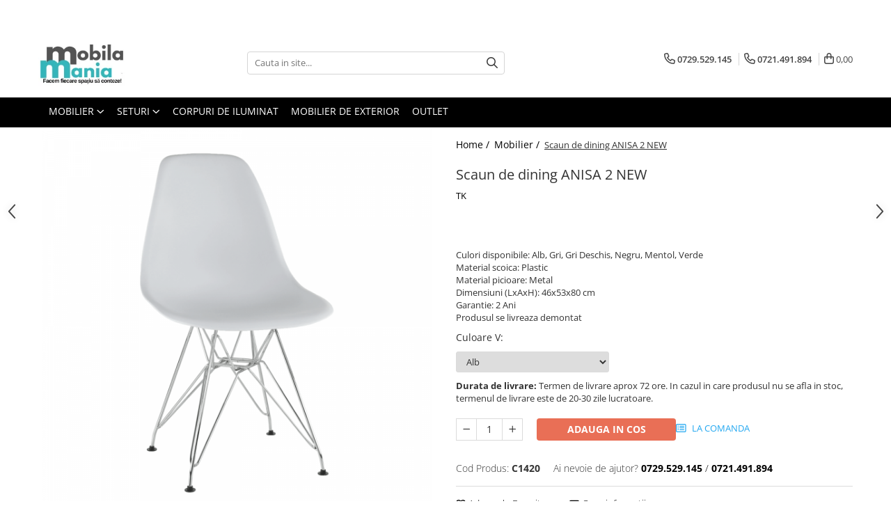

--- FILE ---
content_type: text/html; charset=UTF-8
request_url: https://www.mobilamania.ro/mobilier/scaun-anisa-2-new.html
body_size: 39332
content:
<!DOCTYPE html>

<html lang="ro-ro">

	<head>
		<meta charset="UTF-8">

		<script src="https://gomagcdn.ro/themes/fashion/js/lazysizes.min.js?v=10251337-4.243" async=""></script>

		<script>
			function g_js(callbk){typeof callbk === 'function' ? window.addEventListener("DOMContentLoaded", callbk, false) : false;}
		</script>

					<link rel="icon" sizes="48x48" href="https://gomagcdn.ro/domains/mobilamania.ro/files/favicon/favicon.png">
			<link rel="apple-touch-icon" sizes="180x180" href="https://gomagcdn.ro/domains/mobilamania.ro/files/favicon/favicon.png">
		
		<style>
			/*body.loading{overflow:hidden;}
			body.loading #wrapper{opacity: 0;visibility: hidden;}
			body #wrapper{opacity: 1;visibility: visible;transition:all .1s ease-out;}*/

			.main-header .main-menu{min-height:43px;}
			.-g-hide{visibility:hidden;opacity:0;}

					</style>
					<link rel="preconnect" href="https://fonts.googleapis.com" >
					<link rel="preconnect" href="https://fonts.gstatic.com" crossorigin>
		
		<link rel="preconnect" href="https://gomagcdn.ro"><link rel="dns-prefetch" href="https://fonts.googleapis.com" /><link rel="dns-prefetch" href="https://fonts.gstatic.com" /><link rel="dns-prefetch" href="https://connect.facebook.net" /><link rel="dns-prefetch" href="https://www.facebook.com" /><link rel="dns-prefetch" href="https://www.googletagmanager.com" /><link rel="dns-prefetch" href="https://www.google-analytics.com" />

					<link rel="preload" as="image" href="https://gomagcdn.ro/domains/mobilamania.ro/files/product/large/scaun-anisa-2-new-1420-8864.png"   >
					<link rel="preload" as="style" href="https://fonts.googleapis.com/css2?family=Raleway:ital,wght@0,300;0,400;0,600;0,700;1,300;1,400&display=swap" fetchpriority="high" onload="this.onload=null;this.rel='stylesheet'" crossorigin>
		
		<link rel="preload" href="https://gomagcdn.ro/themes/fashion/js/plugins.js?v=10251337-4.243" as="script">

		
					<link rel="preload" href="https://www.mobilamania.ro/theme/default.js?v=41717571088" as="script">
				
		<link rel="preload" href="https://gomagcdn.ro/themes/fashion/js/dev.js?v=10251337-4.243" as="script">

					<noscript>
				<link rel="stylesheet" href="https://fonts.googleapis.com/css2?family=Raleway:ital,wght@0,300;0,400;0,600;0,700;1,300;1,400&display=swap">
			</noscript>
		
					<link rel="stylesheet" href="https://gomagcdn.ro/themes/fashion/css/main-min.css?v=10251337-4.243-1" data-values='{"blockScripts": "1"}'>
		
					<link rel="stylesheet" href="https://www.mobilamania.ro/theme/default.css?v=41717571088">
		
						<link rel="stylesheet" href="https://gomagcdn.ro/themes/fashion/css/dev-style.css?v=10251337-4.243-1">
		
		
		
		<link rel="alternate" hreflang="x-default" href="https://www.mobilamania.ro/mobilier/scaun-anisa-2-new.html">
									<!-- Google Tag Manager -->
<script>(function(w,d,s,l,i){w[l]=w[l]||[];w[l].push({'gtm.start':
new Date().getTime(),event:'gtm.js'});var f=d.getElementsByTagName(s)[0],
j=d.createElement(s),dl=l!='dataLayer'?'&l='+l:'';j.async=true;j.src=
'https://www.googletagmanager.com/gtm.js?id='+i+dl;f.parentNode.insertBefore(j,f);
})(window,document,'script','dataLayer','GTM-NH98LK2');</script>
<!-- End Google Tag Manager -->					
		<meta name="expires" content="never">
		<meta name="revisit-after" content="1 days">
					<meta name="author" content="Gomag">
				<title>Scaun de dining ANISA 2 NEW</title>


					<meta name="robots" content="index,follow" />
						
		<meta name="description" content="Scaun de dining ANISA 2 NEW">
		<meta class="viewport" name="viewport" content="width=device-width, initial-scale=1.0, user-scalable=no">
							<meta property="og:description" content="Culori disponibile: Alb, Gri, Gri Deschis, Negru, Mentol, Verde  Material scoica: Plastic  Material picioare: Metal  Dimensiuni (LxAxH): 46x53x80 cm  Garantie: 2 Ani  Produsul se livreaza demontat"/>
							<meta property="og:image" content="https://gomagcdn.ro/domains/mobilamania.ro/files/product/large/scaun-anisa-2-new-1420-8864.png"/>
															<link rel="canonical" href="https://www.mobilamania.ro/mobilier/scaun-anisa-2-new.html" />
			<meta property="og:url" content="https://www.mobilamania.ro/mobilier/scaun-anisa-2-new.html"/>
						
		<meta name="distribution" content="Global">
		<meta name="owner" content="www.mobilamania.ro">
		<meta name="publisher" content="www.mobilamania.ro">
		<meta name="rating" content="General">
		<meta name="copyright" content="Copyright www.mobilamania.ro 2026. All rights reserved">
		<link rel="search" href="https://www.mobilamania.ro/opensearch.ro.xml" type="application/opensearchdescription+xml" title="Cautare"/>

		
							<script src="https://gomagcdn.ro/themes/fashion/js/jquery-2.1.4.min.js"></script>
			<script defer src="https://gomagcdn.ro/themes/fashion/js/jquery.autocomplete.js?v=20181023"></script>
			<script src="https://gomagcdn.ro/themes/fashion/js/gomag.config.js?v=10251337-4.243"></script>
			<script src="https://gomagcdn.ro/themes/fashion/js/gomag.js?v=10251337-4.243"></script>
		
													<script>
	var items = [];

	items.push(
		{
			id		:'C1420',
			name	:'Scaun de dining ANISA 2 NEW',
			brand	:'TK',
			category:'Mobilier',
			price	:252.2000,
			google_business_vertical: 'retail'
		}
	);

	gtag('event', 'view_item', {
		items: [items],
		currency: "RON",
		value: "252.2000",
		send_to: ''
	});
	</script><script>	
	$(document).ready(function(){
		
		$(document).on('click', $GomagConfig.cartSummaryItemRemoveButton, function() {
			var productId = $(this).attr("data-product");
			var productSku = $(this).attr("data-productsku");
			var productPrice = $(this).attr("data-productprice");
			var productQty = $(this).attr("data-qty");
			
			gtag('event', 'remove_from_cart', {
					send_to	: '',
					value	: parseFloat(productQty) * parseFloat(productPrice),
					items:[{
						id		: productSku,
						quantity: productQty,
						price	: productPrice		 
				}]
			})
			
		})
	
		$(document).on('click', $GomagConfig.checkoutItemRemoveButton, function() {
			
			var itemKey = $(this).attr('id').replace('__checkoutItemRemove','');
			var productId = $(this).data("product");
			var productSku = $(this).attr("productsku");
			var productPrice = $(this).attr("productprice");
			var productQty = $('#quantityToAdd_'+itemKey).val();
			
			gtag('event', 'remove_from_cart', {
				send_to	: '',
				value	: parseFloat(productQty) * parseFloat(productPrice),
				items	:[{
					id		: productSku,
					quantity: productQty,
					price	: productPrice
				}]
			})
			
		})
	});		
	
</script>
<script>
	(function(i,s,o,g,r,a,m){i['GoogleAnalyticsObject']=r;i[r]=i[r]||function(){
	(i[r].q=i[r].q||[]).push(arguments)},i[r].l=1*new Date();a=s.createElement(o),
	m=s.getElementsByTagName(o)[0];a.async=1;a.src=g;m.parentNode.insertBefore(a,m)
	})(window,document,'script','//www.google-analytics.com/analytics.js','ga');
	ga('create', 'UA-180561504-1', 'auto');  // Replace with your property ID.

	ga('require', 'ec');
</script>
<script>
	$.Gomag.bind('Product/Add/To/Cart/After/Listing', function gaProductAddToCartL(event, data){
		if(data.product !== undefined){

			var gaProduct = false;

			if(typeof(gaProducts) != 'undefined' && gaProducts[data.product.id] != undefined)
			{
				var gaProduct = gaProducts[data.product.id];
			}
			if(gaProduct == false)
			{
				gaProduct = {};
				gaProduct.id =  data.product.id ;
				gaProduct.name =  data.product.name ;
				gaProduct.category = data.product.category;
				gaProduct.brand = data.product.brand;

				var variant = [];
				if(data.product.versions && data.product.versions != undefined && data.product.versions[data.product.id] != undefined && data.product.versions[data.product.id]['attributes'] != undefined && data.product.versions[data.product.id]['attributes'])
				{

					$.each(data.product.versions[data.product.id]['attributes'], function(i, v){
						variant.push(v.value);
					})
				}


				gaProduct.variant = variant.join(',');
			}

			gaProduct.price = data.product.price;
			gaProduct.quantity = data.product.productQuantity;

			ga('ec:addProduct', gaProduct);
			ga('ec:setAction', 'add');
			ga('send', 'event', 'UX', 'click', 'add to cart');     // Send data using an event.

			window.dataLayer = window.dataLayer || [];
			dataLayer.push({
				'event': 'addToCart',
				'ecommerce': {
					'add': {
					  'products': [gaProduct]
					}
				}
			});

        }
	})
	$.Gomag.bind('Product/Add/To/Cart/After/Details', function gaProductAddToCartD(event, data){

		if(data.product !== undefined){

			var gaProduct = false;
			if(
				typeof(gaProducts) != 'undefined'
				&&
				gaProducts[data.product.id] != undefined
			)
			{
				var gaProduct = gaProducts[data.product.id];
			}
			if(gaProduct == false)
			{

				gaProduct = {};
				gaProduct.id =  data.product.id ;
				gaProduct.name =   data.product.name ;
				gaProduct.category = data.product.category;
				gaProduct.brand = data.product.brand;
				var variant = [];
				if(data.product.versions && data.product.versions != undefined && data.product.versions[data.product.id] != undefined && data.product.versions[data.product.id]['attributes'] != undefined && data.product.versions[data.product.id]['attributes'])
				{

					$.each(data.product.versions[data.product.id]['attributes'], function(i, v){
						variant.push(v.value);
					})
				}


				gaProduct.variant = variant.join(',');
				gaProduct.price = data.product.price;

			}
			gaProduct.quantity = data.product.productQuantity;

			ga('ec:addProduct', gaProduct);
			ga('ec:setAction', 'add');
			ga('send', 'event', 'UX', 'click', 'add to cart');     // Send data using an event.

			window.dataLayer = window.dataLayer || [];
			dataLayer.push({
			  'event': 'addToCart',
			  'ecommerce': {
				'add': {
				  'products': [gaProduct]
				}
			  }
			});
        }

	})
	 $.Gomag.bind('Product/Remove/From/Cart', function gaProductRemovedFromCart(event, data){
		var envData = $.Gomag.getEnvData();
		var products = envData.products;

		if(data.data.product !== undefined && products[data.data.product] !== undefined){


			var dataProduct = products[data.data.product];
			gaProduct = {};
			gaProduct.id =  dataProduct.id ;

			gaProduct.name =   dataProduct.name ;
			gaProduct.category = dataProduct.category;
			gaProduct.brand = dataProduct.brand;
			gaProduct.price = dataProduct.price;

			var variant = [];
			if(dataProduct['version'] != undefined && dataProduct['version'])
			{

				$.each(dataProduct['version'], function(i, v){
					variant.push(v.value);
				})
			}


			gaProduct.variant = variant.join(',');
			gaProduct.quantity = data.data.quantity;
			ga('ec:addProduct', gaProduct);
			ga('ec:setAction', 'remove');
			ga('send', 'event', 'UX', 'click', 'remove from cart');
			window.dataLayer = window.dataLayer || [];
			dataLayer.push({
				  'event': 'removeFromCart',
				  'ecommerce': {
					'remove': {                               // 'remove' actionFieldObject measures.
					  'products': [gaProduct]
					}
				  }
				});
        }

	});

	 $.Gomag.bind('Cart/Quantity/Update', function gaCartQuantityUpdate(event, data){
		var envData = $.Gomag.getEnvData();
		var products = envData.products;
		if(!data.data.finalQuantity || !data.data.initialQuantity)
		{
			return false;
		}
		var dataProduct = products[data.data.product];
		gaProduct = {};
		gaProduct.id =  dataProduct.id ;
		gaProduct.name =   dataProduct.name ;
		gaProduct.category = dataProduct.category;
		gaProduct.brand = dataProduct.brand;
		gaProduct.price = dataProduct.price;
		var variant = [];
		if(dataProduct['version'] != undefined && dataProduct['version'])
		{

			$.each(dataProduct['version'], function(i, v){
				variant.push(v.value);
			})
		}
		gaProduct.variant = variant.join(',');
		var type = 'addToCart';

		if(parseFloat(data.data.initialQuantity) > parseFloat(data.data.finalQuantity))
		{
			var quantity = parseFloat(data.data.initialQuantity) - parseFloat(data.data.finalQuantity);
			gaProduct.quantity = quantity;

			ga('ec:addProduct', gaProduct);
			ga('ec:setAction', 'remove');
			ga('send', 'event', 'UX', 'click', 'remove from cart');
			window.dataLayer = window.dataLayer || [];
			dataLayer.push({
				  'event': 'removeFromCart',
				  'ecommerce': {
					'remove': {                               // 'remove' actionFieldObject measures.
					  'products': [gaProduct]
					}
				  }
				});
		}
		else if(parseFloat(data.data.initialQuantity) < parseFloat(data.data.finalQuantity))
		{
			var quantity = parseFloat(data.data.finalQuantity) - parseFloat(data.data.initialQuantity);
			gaProduct.quantity = quantity;

			ga('ec:addProduct', gaProduct);
			ga('ec:setAction', 'add');
			ga('send', 'event', 'UX', 'click', 'add to cart');     // Send data using an event.

			window.dataLayer = window.dataLayer || [];
			dataLayer.push({
			  'event': 'addToCart',
			  'ecommerce': {
				'add': {
				  'products': [gaProduct]
				}
			  }
			});
		}

	});
$.Gomag.bind('Product/Box/Click', function enhancedAnalytics(queue){
		$.Gomag.asyncClickBlock(queue);
		if(
			typeof(gaProducts) != 'undefined'
			&&
			gaProducts[queue.data.product] != undefined
		)
		{
			var clickProduct = gaProducts[queue.data.product];
		}
		else
		{
			var clickProduct = {};
			var productId = queue.data.product;

			var envData = $.Gomag.getEnvData();
			var products = envData.products;

			if(products[productId] !== undefined){

				var dataProduct = products[productId];

				clickProduct.list = 'homepage';
				clickProduct.position = '0';
				clickProduct.name =  dataProduct.name ;
				clickProduct.id = dataProduct.id;
				clickProduct.price = dataProduct.price;
				clickProduct.brand = dataProduct.brand;
				clickProduct.category = dataProduct.category;
				clickProduct.variant = '';
			}
		}
		window.dataLayer = window.dataLayer || [];

		dataLayer.push({
			'event': 'productClick',
			'ecommerce': {
			  'click': {
				'actionField': {'list': 'Search'},      // Optional list property.
				'products': [clickProduct]
			   }
			 },
			 'eventCallback': function() {
			   return false;
			 }
		  });

		ga('ec:addProduct', clickProduct);
		ga('ec:setAction', 'click', {list: 'Search'});

		  // Send click with an event, then send user to product page.
		  ga('send', 'event', 'UX', 'click', 'Results', {
			useBeacon: true,
			hitCallback: function() {
				$.Gomag.asyncClickComplete(queue);
			},
			hitCallbackFail: function()
			{
				$.Gomag.asyncClickComplete(queue);
			}
		  });
		setTimeout(function(){ $.Gomag.asyncClickComplete(queue);}, 200);
	});
</script>
<!-- Global site tag (gtag.js) - Google Analytics -->
<script async src="https://www.googletagmanager.com/gtag/js?id=G-PF86278JKN"></script>
	<script>
 window.dataLayer = window.dataLayer || [];
  function gtag(){dataLayer.push(arguments);}
    var cookieValue = '';
  var name = 'g_c_consent' + "=";
  var decodedCookie = decodeURIComponent(document.cookie);
  var ca = decodedCookie.split(';');
  for(var i = 0; i <ca.length; i++) {
	var c = ca[i];
	while (c.charAt(0) == ' ') {
	  c = c.substring(1);
	}
	if (c.indexOf(name) == 0) {
	  cookieValue = c.substring(name.length, c.length);
	}
  }



if(cookieValue == ''){
	gtag('consent', 'default', {
	  'ad_storage': 'granted',
	  'ad_user_data': 'granted',
	  'ad_personalization': 'granted',
	  'analytics_storage': 'granted',
	  'personalization_storage': 'granted',
	  'functionality_storage': 'granted',
	  'security_storage': 'granted'
	});
	} else if(cookieValue != '-1'){


			gtag('consent', 'default', {
			'ad_storage': 'granted',
			'ad_user_data': 'granted',
			'ad_personalization': 'granted',
			'analytics_storage': 'granted',
			'personalization_storage': 'granted',
			'functionality_storage': 'granted',
			'security_storage': 'granted'
		});
	} else {
	 gtag('consent', 'default', {
		  'ad_storage': 'denied',
		  'ad_user_data': 'denied',
		  'ad_personalization': 'denied',
		  'analytics_storage': 'denied',
			'personalization_storage': 'denied',
			'functionality_storage': 'denied',
			'security_storage': 'denied'
		});

		 }
</script>
<script>

	
  gtag('js', new Date());

 
$.Gomag.bind('Cookie/Policy/Consent/Denied', function(){
	gtag('consent', 'update', {
		  'ad_storage': 'denied',
		  'ad_user_data': 'denied',
		  'ad_personalization': 'denied',
		  'analytics_storage': 'denied',
			'personalization_storage': 'denied',
			'functionality_storage': 'denied',
			'security_storage': 'denied'
		});
		})
$.Gomag.bind('Cookie/Policy/Consent/Granted', function(){
	gtag('consent', 'update', {
		  'ad_storage': 'granted',
		  'ad_user_data': 'granted',
		  'ad_personalization': 'granted',
		  'analytics_storage': 'granted',
			'personalization_storage': 'granted',
			'functionality_storage': 'granted',
			'security_storage': 'granted'
		});
		})
  gtag('config', 'G-PF86278JKN', {allow_enhanced_conversions: true });
</script>
<script>
	function gaBuildProductVariant(product)
	{
		let _return = '';
		if(product.version != undefined)
		{
			$.each(product.version, function(i, a){
				_return += (_return == '' ? '' : ', ')+a.value;
			})
		}
		return _return;
	}

</script>
<script>
	$.Gomag.bind('Product/Add/To/Cart/After/Listing', function gaProductAddToCartLV4(event, data) {
		if(data.product !== undefined) {
			var gaProduct = false;
			if(typeof(gaProducts) != 'undefined' && gaProducts[data.product.id] != undefined)
			{
				gaProduct = gaProducts[data.product.id];

			}

			if(gaProduct == false)
			{
				gaProduct = {};
				gaProduct.item_id = data.product.id;
				gaProduct.currency = data.product.currency ? (String(data.product.currency).toLowerCase() == 'lei' ? 'RON' : data.product.currency) : 'RON';
				gaProduct.item_name =  data.product.name ;
				gaProduct.item_variant= gaBuildProductVariant(data.product);
				gaProduct.item_brand = data.product.brand;
				gaProduct.item_category = data.product.category;

			}

			gaProduct.price = parseFloat(data.product.price).toFixed(2);
			gaProduct.quantity = data.product.productQuantity;
			gtag("event", "add_to_cart", {
				currency: gaProduct.currency,
				value: parseFloat(gaProduct.price) * parseFloat(gaProduct.quantity),
				items: [
					gaProduct
				]
			});

		}
	})
	$.Gomag.bind('Product/Add/To/Cart/After/Details', function gaProductAddToCartDV4(event, data){

		if(data.product !== undefined){

			var gaProduct = false;
			if(
				typeof(gaProducts) != 'undefined'
				&&
				gaProducts[data.product.id] != undefined
			)
			{
				var gaProduct = gaProducts[data.product.id];
			}

			if(gaProduct == false)
			{
				gaProduct = {};
				gaProduct.item_id = data.product.id;
				gaProduct.currency = data.product.currency ? (String(data.product.currency).toLowerCase() == 'lei' ? 'RON' : data.product.currency) : 'RON';
				gaProduct.item_name =  data.product.name ;
				gaProduct.item_variant= gaBuildProductVariant(data.product);
				gaProduct.item_brand = data.product.brand;
				gaProduct.item_category = data.product.category;

			}

			gaProduct.price = parseFloat(data.product.price).toFixed(2);
			gaProduct.quantity = data.product.productQuantity;


			gtag("event", "add_to_cart", {
			  currency: gaProduct.currency,
			  value: parseFloat(gaProduct.price) * parseFloat(gaProduct.quantity),
			  items: [
				gaProduct
			  ]
			});
        }

	})
	 $.Gomag.bind('Product/Remove/From/Cart', function gaProductRemovedFromCartV4(event, data){
		var envData = $.Gomag.getEnvData();
		var products = envData.products;

		if(data.data.product !== undefined && products[data.data.product] !== undefined){


			var dataProduct = products[data.data.product];


			gaProduct = {};
			gaProduct.item_id = dataProduct.id;

			gaProduct.item_name =   dataProduct.name ;
			gaProduct.currency = dataProduct.currency ? (String(dataProduct.currency).toLowerCase() == 'lei' ? 'RON' : dataProduct.currency) : 'RON';
			gaProduct.item_category = dataProduct.category;
			gaProduct.item_brand = dataProduct.brand;
			gaProduct.price = parseFloat(dataProduct.price).toFixed(2);
			gaProduct.quantity = data.data.quantity;
			gaProduct.item_variant= gaBuildProductVariant(dataProduct);
			gtag("event", "remove_from_cart", {
			  currency: gaProduct.currency,
			  value: parseFloat(gaProduct.price) * parseFloat(gaProduct.quantity),
			  items: [
				gaProduct
			  ]
			});
        }

	});

	 $.Gomag.bind('Cart/Quantity/Update', function gaCartQuantityUpdateV4(event, data){
		var envData = $.Gomag.getEnvData();
		var products = envData.products;
		if(!data.data.finalQuantity || !data.data.initialQuantity)
		{
			return false;
		}
		var dataProduct = products[data.data.product];
		if(dataProduct == undefined)
		{
			return false;
		}

		gaProduct = {};
		gaProduct.item_id = dataProduct.id;
		gaProduct.currency = dataProduct.currency ? (String(dataProduct.currency).toLowerCase() == 'lei' ? 'RON' : dataProduct.currency) : 'RON';
		gaProduct.item_name =  dataProduct.name ;

		gaProduct.item_category = dataProduct.category;
		gaProduct.item_brand = dataProduct.brand;
		gaProduct.price = parseFloat(dataProduct.price).toFixed(2);
		gaProduct.item_variant= gaBuildProductVariant(dataProduct);
		if(parseFloat(data.data.initialQuantity) < parseFloat(data.data.finalQuantity))
		{
			var quantity = parseFloat(data.data.finalQuantity) - parseFloat(data.data.initialQuantity);
			gaProduct.quantity = quantity;

			gtag("event", "add_to_cart", {
			  currency: gaProduct.currency,
			  value: parseFloat(gaProduct.price) * parseFloat(gaProduct.quantity),
			  items: [
				gaProduct
			  ]
			});
		}
		else if(parseFloat(data.data.initialQuantity) > parseFloat(data.data.finalQuantity))
		{
			var quantity = parseFloat(data.data.initialQuantity) - parseFloat(data.data.finalQuantity);
			gaProduct.quantity = quantity;
			gtag("event", "remove_from_cart", {
			  currency: gaProduct.currency,
			  value: parseFloat(gaProduct.price) * parseFloat(gaProduct.quantity),
			  items: [
				gaProduct
			  ]
			});
		}

	});

</script>
<script>
function gmsc(name, value)
{
	if(value != undefined && value)
	{
		var expires = new Date();
		expires.setTime(expires.getTime() + parseInt(3600*24*1000*90));
		document.cookie = encodeURIComponent(name) + "=" + encodeURIComponent(value) + '; expires='+ expires.toUTCString() + "; path=/";
	}
}
let gmqs = window.location.search;
let gmup = new URLSearchParams(gmqs);
gmsc('g_sc', gmup.get('shop_campaign'));
gmsc('shop_utm_campaign', gmup.get('utm_campaign'));
gmsc('shop_utm_medium', gmup.get('utm_medium'));
gmsc('shop_utm_source', gmup.get('utm_source'));
</script><!-- Facebook Pixel Code -->
				<script>
				!function(f,b,e,v,n,t,s){if(f.fbq)return;n=f.fbq=function(){n.callMethod?
				n.callMethod.apply(n,arguments):n.queue.push(arguments)};if(!f._fbq)f._fbq=n;
				n.push=n;n.loaded=!0;n.version="2.0";n.queue=[];t=b.createElement(e);t.async=!0;
				t.src=v;s=b.getElementsByTagName(e)[0];s.parentNode.insertBefore(t,s)}(window,
				document,"script","//connect.facebook.net/en_US/fbevents.js");

				fbq("init", "278690582827980");
				fbq("track", "PageView");</script>
				<!-- End Facebook Pixel Code -->
				<script>
				$.Gomag.bind('User/Ajax/Data/Loaded', function(event, data){
					if(data != undefined && data.data != undefined)
					{
						var eventData = data.data;
						if(eventData.facebookUserData != undefined)
						{
							$('body').append(eventData.facebookUserData);
						}
					}
				})
				</script>
				<script>
	$.Gomag.bind('Product/Add/To/Cart/After/Listing', function(event, data){
		if(data.product !== undefined){
			gtag('event', 'add_to_cart', {
				send_to	: '',
				value	: parseFloat(data.product.productQuantity) * parseFloat(data.product.price),
				items	:[{
					id		: data.product.sku,
					name	: data.product.name,
					brand	: data.product.brand,
					category: data.product.category,
					quantity: data.product.productQuantity,
					price	: data.product.price
				 
			}]
		   })
        }
	})
	$.Gomag.bind('Product/Add/To/Cart/After/Details', function(event, data){
		
		if(data.product !== undefined){
			gtag('event', 'add_to_cart', {
				send_to: '',
				value: parseFloat(data.product.productQuantity) * parseFloat(data.product.price),
				items: [{
					id: data.product.sku,
					name		: data.product.name,
					brand		: data.product.brand,
					category	: data.product.category,
					quantity	: data.product.productQuantity,
					price		: data.product.price
				}]	
			})
		}
	})
   
</script>					
		
	</head>

	<body class="" style="">

		<script >
			function _addCss(url, attribute, value, loaded){
				var _s = document.createElement('link');
				_s.rel = 'stylesheet';
				_s.href = url;
				_s.type = 'text/css';
				if(attribute)
				{
					_s.setAttribute(attribute, value)
				}
				if(loaded){
					_s.onload = function(){
						var dom = document.getElementsByTagName('body')[0];
						//dom.classList.remove('loading');
					}
				}
				var _st = document.getElementsByTagName('link')[0];
				_st.parentNode.insertBefore(_s, _st);
			}
			//_addCss('https://fonts.googleapis.com/css2?family=Open+Sans:ital,wght@0,300;0,400;0,600;0,700;1,300;1,400&display=swap');
			_addCss('https://gomagcdn.ro/themes/_fonts/Open-Sans.css');

		</script>
		<script>
				/*setTimeout(
				  function()
				  {
				   document.getElementsByTagName('body')[0].classList.remove('loading');
				  }, 1000);*/
		</script>
									<!-- Google Tag Manager (noscript) -->
<noscript><iframe src="https://www.googletagmanager.com/ns.html?id=GTM-NH98LK2"
height="0" width="0" style="display:none;visibility:hidden"></iframe></noscript>
<!-- End Google Tag Manager (noscript) -->					
					<div id="fb-root"></div>
						<script >
			window.fbAsyncInit = function() {
			FB.init({
			appId : '1760118267427568',
			autoLogAppEvents : true,
			xfbml : true,
			version : 'v12.0'
			});
			};
			</script>
			<script async defer crossorigin="anonymous" src="https://connect.facebook.net/ro_RO/sdk.js"></script>
					
		<div id="wrapper">
			<!-- BLOCK:12ef0682e02df8b96f11e1cc7bda5b55 start -->
<div id="_cartSummary" class="hide"></div>

<script >
	$(document).ready(function() {

		$(document).on('keypress', '.-g-input-loader', function(){
			$(this).addClass('-g-input-loading');
		})

		$.Gomag.bind('Product/Add/To/Cart/After', function(eventResponse, properties)
		{
									var data = JSON.parse(properties.data);
			$('.q-cart').html(data.quantity);
			if(parseFloat(data.quantity) > 0)
			{
				$('.q-cart').removeClass('hide');
			}
			else
			{
				$('.q-cart').addClass('hide');
			}
			$('.cartPrice').html(data.subtotal + ' ' + data.currency);
			$('.cartProductCount').html(data.quantity);


		})
		$('#_cartSummary').on('updateCart', function(event, cart) {
			var t = $(this);

			$.get('https://www.mobilamania.ro/cart-update', {
				cart: cart
			}, function(data) {

				$('.q-cart').html(data.quantity);
				if(parseFloat(data.quantity) > 0)
				{
					$('.q-cart').removeClass('hide');
				}
				else
				{
					$('.q-cart').addClass('hide');
				}
				$('.cartPrice').html(data.subtotal + ' ' + data.currency);
				$('.cartProductCount').html(data.quantity);
			}, 'json');
			window.ga = window.ga || function() {
				(ga.q = ga.q || []).push(arguments)
			};
			ga('send', 'event', 'Buton', 'Click', 'Adauga_Cos');
		});

		if(window.gtag_report_conversion) {
			$(document).on("click", 'li.phone-m', function() {
				var phoneNo = $('li.phone-m').children( "a").attr('href');
				gtag_report_conversion(phoneNo);
			});

		}

	});
</script>



<header class="main-header container-bg clearfix" data-block="headerBlock">
	<div class="discount-tape container-h full -g-hide" id="_gomagHellobar">
<style>
.discount-tape{position: relative;width:100%;padding:0;text-align:center;font-size:14px;overflow: hidden;z-index:99;}
.discount-tape a{color: #ffffff;}
.Gomag-HelloBar{padding:10px;}
@media screen and (max-width: 767px){.discount-tape{font-size:13px;}}
</style>
<div class="Gomag-HelloBar" style="background: #00a2a8;color: #ffffff;">
	<a href="https://www.mobilamania.ro/despre-noi" rel="nofollow" style="color: #ffffff;">
		Experiență din 2002 în domeniul amenajărilor cu mobilier, cu peste 99,6 % clienți satisfăcuți ! ✔️✔️  🙏 Vă mulțumim pentru încrederea acordată! ⭐️⭐️⭐️⭐️⭐️
			</a>
	</div>
<div class="clear"></div>
</div>

		
	<div class="top-head-bg container-h full">

		<div class="top-head container-h">
			<div class="row">
				<div class="col-md-3 col-sm-3 col-xs-5 logo-h">
					
	<a href="https://www.mobilamania.ro" id="logo" data-pageId="2">
		<img src="https://gomagcdn.ro/domains/mobilamania/files/company/logo-mobilamania6478.png" fetchpriority="high" class="img-responsive" alt="mobilamania" title="mobilamania" width="200" height="50" style="width:auto;">
	</a>
				</div>
				<div class="col-md-4 col-sm-4 col-xs-7 main search-form-box">
					
<form name="search-form" class="search-form" action="https://www.mobilamania.ro/produse" id="_searchFormMainHeader">

	<input id="_autocompleteSearchMainHeader" name="c" class="input-placeholder -g-input-loader" type="text" placeholder="Cauta in site..." aria-label="Search"  value="">
	<button id="_doSearch" class="search-button" aria-hidden="true">
		<i class="fa fa-search" aria-hidden="true"></i>
	</button>

				<script >
			$(document).ready(function() {

				$('#_autocompleteSearchMainHeader').autocomplete({
					serviceUrl: 'https://www.mobilamania.ro/autocomplete',
					minChars: 2,
					deferRequestBy: 700,
					appendTo: '#_searchFormMainHeader',
					width: parseInt($('#_doSearch').offset().left) - parseInt($('#_autocompleteSearchMainHeader').offset().left),
					formatResult: function(suggestion, currentValue) {
						return suggestion.value;
					},
					onSelect: function(suggestion) {
						$(this).val(suggestion.data);
					},
					onSearchComplete: function(suggestion) {
						$(this).removeClass('-g-input-loading');
					}
				});
				$(document).on('click', '#_doSearch', function(e){
					e.preventDefault();
					if($('#_autocompleteSearchMainHeader').val() != '')
					{
						$('#_searchFormMainHeader').submit();
					}
				})
			});
		</script>
	

</form>
				</div>
				<div class="col-md-5 col-sm-5 acount-section">
					
<ul>
	<li class="search-m hide">
		<a href="#" class="-g-no-url" aria-label="Cauta in site..." data-pageId="">
			<i class="fa fa-search search-open" aria-hidden="true"></i>
			<i style="display:none" class="fa fa-times search-close" aria-hidden="true"></i>
		</a>
	</li>
	<li class="-g-user-icon -g-user-icon-empty">
			
	</li>
	
				<li class="contact-header">
			<a href="tel:0729.529.145" aria-label="Contacteaza-ne" data-pageId="3">
				<i class="fa fa-phone" aria-hidden="true"></i>
									<span class="count-phone">1</span>
								<span>0729.529.145</span>
			</a>
		</li>
				<li class="contact-header -g-contact-phone2">
			<a href="tel:0721.491.894" aria-label="Contacteaza-ne" data-pageId="3">
				<i class="fa fa-phone" aria-hidden="true"></i>
				<span class="count-phone">2</span>
				<span>0721.491.894</span>
			</a>
		</li>
		<li class="wishlist-header hide">
		<a href="https://www.mobilamania.ro/wishlist" aria-label="Wishlist" data-pageId="28">
			<span class="-g-wishlist-product-count -g-hide"></span>
			<i class="fa fa-heart-o" aria-hidden="true"></i>
			<span class="">Favorite</span>
		</a>
	</li>
	<li class="cart-header-btn cart">
		<a class="cart-drop _showCartHeader" href="https://www.mobilamania.ro/cos-de-cumparaturi" aria-label="Cos de cumparaturi">
			<span class="q-cart hide">0</span>
			<i class="fa fa-shopping-bag" aria-hidden="true"></i>
			<span class="count cartPrice">0,00
				
			</span>
		</a>
					<div class="cart-dd  _cartShow cart-closed"></div>
			</li>

	</ul>

	<script>
		$(document).ready(function() {
			//Cart
							$('.cart').mouseenter(function() {
					$.Gomag.showCartSummary('div._cartShow');
				}).mouseleave(function() {
					$.Gomag.hideCartSummary('div._cartShow');
					$('div._cartShow').removeClass('cart-open');
				});
						$(document).on('click', '.dropdown-toggle', function() {
				window.location = $(this).attr('href');
			})
		})
	</script>

				</div>
			</div>
		</div>
	</div>


<div id="navigation">
	<nav id="main-menu" class="main-menu container-h full clearfix">
		<a href="#" class="menu-trg -g-no-url" title="Produse">
			<span>&nbsp;</span>
		</a>
		
<div class="container-h nav-menu-hh clearfix">

	<!-- BASE MENU -->
	<ul class="
			nav-menu base-menu container-h
			
			
		">

		

			
		<li class="menu-drop __GomagMM ">
							<a
					href="https://www.mobilamania.ro/mobilier"
					class="  "
					rel="  "
					
					title="Mobilier"
					data-Gomag=''
					data-block-name="mainMenuD0"
					data-pageId= "80"
					data-block="mainMenuD">
											<span class="list">Mobilier</span>
						<i class="fa fa-angle-down"></i>
				</a>

									<div class="menu-dd">
										<ul class="drop-list clearfix w100">
																																						<li class="fl">
										<div class="col">
											<p class="title">
												<a
												href="https://www.mobilamania.ro/mobila-living"
												class="title    "
												rel="  "
												
												title="Mobilier living"
												data-Gomag=''
												data-block-name="mainMenuD1"
												data-block="mainMenuD"
												data-pageId= "80"
												>
																										Mobilier living
												</a>
											</p>
																																															<a
														href="https://www.mobilamania.ro/canapele"
														rel="  "
														
														title="Canapele"
														class="    "
														data-Gomag=''
														data-block-name="mainMenuD2"
														data-block="mainMenuD"
														data-pageId=""
													>
																												<i class="fa fa-angle-right"></i>
														<span>Canapele</span>
													</a>
																									<a
														href="https://www.mobilamania.ro/fotolii"
														rel="  "
														
														title="Fotolii"
														class="    "
														data-Gomag=''
														data-block-name="mainMenuD2"
														data-block="mainMenuD"
														data-pageId=""
													>
																												<i class="fa fa-angle-right"></i>
														<span>Fotolii</span>
													</a>
																									<a
														href="https://www.mobilamania.ro/comode-tv"
														rel="  "
														
														title="Comode TV"
														class="    "
														data-Gomag=''
														data-block-name="mainMenuD2"
														data-block="mainMenuD"
														data-pageId=""
													>
																												<i class="fa fa-angle-right"></i>
														<span>Comode TV</span>
													</a>
																									<a
														href="https://www.mobilamania.ro/dulapuri-"
														rel="  "
														
														title="Dulapuri"
														class="    "
														data-Gomag=''
														data-block-name="mainMenuD2"
														data-block="mainMenuD"
														data-pageId=""
													>
																												<i class="fa fa-angle-right"></i>
														<span>Dulapuri</span>
													</a>
																									<a
														href="https://www.mobilamania.ro/etajere"
														rel="  "
														
														title="Etajere"
														class="    "
														data-Gomag=''
														data-block-name="mainMenuD2"
														data-block="mainMenuD"
														data-pageId=""
													>
																												<i class="fa fa-angle-right"></i>
														<span>Etajere</span>
													</a>
																									<a
														href="https://www.mobilamania.ro/mese-"
														rel="  "
														
														title="Mese"
														class="    "
														data-Gomag=''
														data-block-name="mainMenuD2"
														data-block="mainMenuD"
														data-pageId=""
													>
																												<i class="fa fa-angle-right"></i>
														<span>Mese</span>
													</a>
																									<a
														href="https://www.mobilamania.ro/scaune-"
														rel="  "
														
														title="Scaune"
														class="    "
														data-Gomag=''
														data-block-name="mainMenuD2"
														data-block="mainMenuD"
														data-pageId=""
													>
																												<i class="fa fa-angle-right"></i>
														<span>Scaune</span>
													</a>
																									<a
														href="https://www.mobilamania.ro/seturi-living"
														rel="  "
														
														title="Seturi de mobilier living"
														class="    "
														data-Gomag=''
														data-block-name="mainMenuD2"
														data-block="mainMenuD"
														data-pageId=""
													>
																												<i class="fa fa-angle-right"></i>
														<span>Seturi de mobilier living</span>
													</a>
																							
										</div>
									</li>
																																<li class="fl">
										<div class="col">
											<p class="title">
												<a
												href="https://www.mobilamania.ro/mobilier-dormitor"
												class="title    "
												rel="  "
												
												title="Mobilier dormitor"
												data-Gomag=''
												data-block-name="mainMenuD1"
												data-block="mainMenuD"
												data-pageId= "80"
												>
																										Mobilier dormitor
												</a>
											</p>
																																															<a
														href="https://www.mobilamania.ro/comode-"
														rel="  "
														
														title="Comode"
														class="    "
														data-Gomag=''
														data-block-name="mainMenuD2"
														data-block="mainMenuD"
														data-pageId=""
													>
																												<i class="fa fa-angle-right"></i>
														<span>Comode</span>
													</a>
																									<a
														href="https://www.mobilamania.ro/dulapuri-"
														rel="  "
														
														title="Dulapuri"
														class="    "
														data-Gomag=''
														data-block-name="mainMenuD2"
														data-block="mainMenuD"
														data-pageId=""
													>
																												<i class="fa fa-angle-right"></i>
														<span>Dulapuri</span>
													</a>
																									<a
														href="https://www.mobilamania.ro/mese-55"
														rel="  "
														
														title="Mese"
														class="    "
														data-Gomag=''
														data-block-name="mainMenuD2"
														data-block="mainMenuD"
														data-pageId=""
													>
																												<i class="fa fa-angle-right"></i>
														<span>Mese</span>
													</a>
																									<a
														href="https://www.mobilamania.ro/noptiere-"
														rel="  "
														
														title="Noptiere"
														class="    "
														data-Gomag=''
														data-block-name="mainMenuD2"
														data-block="mainMenuD"
														data-pageId=""
													>
																												<i class="fa fa-angle-right"></i>
														<span>Noptiere</span>
													</a>
																									<a
														href="https://www.mobilamania.ro/paturi"
														rel="  "
														
														title="Paturi"
														class="    "
														data-Gomag=''
														data-block-name="mainMenuD2"
														data-block="mainMenuD"
														data-pageId=""
													>
																												<i class="fa fa-angle-right"></i>
														<span>Paturi</span>
													</a>
																									<a
														href="https://www.mobilamania.ro/saltele"
														rel="  "
														
														title="Saltele"
														class="    "
														data-Gomag=''
														data-block-name="mainMenuD2"
														data-block="mainMenuD"
														data-pageId=""
													>
																												<i class="fa fa-angle-right"></i>
														<span>Saltele</span>
													</a>
																									<a
														href="https://www.mobilamania.ro/seturi-dormitor"
														rel="  "
														
														title="Seturi de mobilier dormitor"
														class="    "
														data-Gomag=''
														data-block-name="mainMenuD2"
														data-block="mainMenuD"
														data-pageId=""
													>
																												<i class="fa fa-angle-right"></i>
														<span>Seturi de mobilier dormitor</span>
													</a>
																							
										</div>
									</li>
																																<li class="fl">
										<div class="col">
											<p class="title">
												<a
												href="https://www.mobilamania.ro/camera-copiilor"
												class="title    "
												rel="  "
												
												title="Camera copiilor"
												data-Gomag=''
												data-block-name="mainMenuD1"
												data-block="mainMenuD"
												data-pageId= "80"
												>
																										Camera copiilor
												</a>
											</p>
																																															<a
														href="https://www.mobilamania.ro/birouri-"
														rel="  "
														
														title="Birouri"
														class="    "
														data-Gomag=''
														data-block-name="mainMenuD2"
														data-block="mainMenuD"
														data-pageId=""
													>
																												<i class="fa fa-angle-right"></i>
														<span>Birouri</span>
													</a>
																									<a
														href="https://www.mobilamania.ro/comode-"
														rel="  "
														
														title="Comode"
														class="    "
														data-Gomag=''
														data-block-name="mainMenuD2"
														data-block="mainMenuD"
														data-pageId=""
													>
																												<i class="fa fa-angle-right"></i>
														<span>Comode</span>
													</a>
																									<a
														href="https://www.mobilamania.ro/dulapuri"
														rel="  "
														
														title="Dulapuri"
														class="    "
														data-Gomag=''
														data-block-name="mainMenuD2"
														data-block="mainMenuD"
														data-pageId=""
													>
																												<i class="fa fa-angle-right"></i>
														<span>Dulapuri</span>
													</a>
																									<a
														href="https://www.mobilamania.ro/etajere-"
														rel="  "
														
														title="Etajere"
														class="    "
														data-Gomag=''
														data-block-name="mainMenuD2"
														data-block="mainMenuD"
														data-pageId=""
													>
																												<i class="fa fa-angle-right"></i>
														<span>Etajere</span>
													</a>
																									<a
														href="https://www.mobilamania.ro/noptiere"
														rel="  "
														
														title="Noptiere"
														class="    "
														data-Gomag=''
														data-block-name="mainMenuD2"
														data-block="mainMenuD"
														data-pageId=""
													>
																												<i class="fa fa-angle-right"></i>
														<span>Noptiere</span>
													</a>
																									<a
														href="https://www.mobilamania.ro/paturi-"
														rel="  "
														
														title="Paturi"
														class="    "
														data-Gomag=''
														data-block-name="mainMenuD2"
														data-block="mainMenuD"
														data-pageId=""
													>
																												<i class="fa fa-angle-right"></i>
														<span>Paturi</span>
													</a>
																							
										</div>
									</li>
																																<li class="fl">
										<div class="col">
											<p class="title">
												<a
												href="https://www.mobilamania.ro/mobilier-de-bucatarie"
												class="title    "
												rel="  "
												
												title="Mobilier bucatarie"
												data-Gomag=''
												data-block-name="mainMenuD1"
												data-block="mainMenuD"
												data-pageId= "80"
												>
																										Mobilier bucatarie
												</a>
											</p>
																																															<a
														href="https://www.mobilamania.ro/etajere-"
														rel="  "
														
														title="Etajere"
														class="    "
														data-Gomag=''
														data-block-name="mainMenuD2"
														data-block="mainMenuD"
														data-pageId=""
													>
																												<i class="fa fa-angle-right"></i>
														<span>Etajere</span>
													</a>
																									<a
														href="https://www.mobilamania.ro/scaune-"
														rel="  "
														
														title="Scaune"
														class="    "
														data-Gomag=''
														data-block-name="mainMenuD2"
														data-block="mainMenuD"
														data-pageId=""
													>
																												<i class="fa fa-angle-right"></i>
														<span>Scaune</span>
													</a>
																							
										</div>
									</li>
																																<li class="fl">
										<div class="col">
											<p class="title">
												<a
												href="https://www.mobilamania.ro/mobilier-pentru-baie"
												class="title    "
												rel="  "
												
												title="Mobilier baie"
												data-Gomag=''
												data-block-name="mainMenuD1"
												data-block="mainMenuD"
												data-pageId= "80"
												>
																										Mobilier baie
												</a>
											</p>
																																															<a
														href="https://www.mobilamania.ro/accesorii"
														rel="  "
														
														title="Accesorii"
														class="    "
														data-Gomag=''
														data-block-name="mainMenuD2"
														data-block="mainMenuD"
														data-pageId=""
													>
																												<i class="fa fa-angle-right"></i>
														<span>Accesorii</span>
													</a>
																									<a
														href="https://www.mobilamania.ro/comode"
														rel="  "
														
														title="Comode"
														class="    "
														data-Gomag=''
														data-block-name="mainMenuD2"
														data-block="mainMenuD"
														data-pageId=""
													>
																												<i class="fa fa-angle-right"></i>
														<span>Comode</span>
													</a>
																									<a
														href="https://www.mobilamania.ro/dulap"
														rel="  "
														
														title="Dulapuri"
														class="    "
														data-Gomag=''
														data-block-name="mainMenuD2"
														data-block="mainMenuD"
														data-pageId=""
													>
																												<i class="fa fa-angle-right"></i>
														<span>Dulapuri</span>
													</a>
																									<a
														href="https://www.mobilamania.ro/masca-de-chiuveta"
														rel="  "
														
														title="Dulapuri chiuveta"
														class="    "
														data-Gomag=''
														data-block-name="mainMenuD2"
														data-block="mainMenuD"
														data-pageId=""
													>
																												<i class="fa fa-angle-right"></i>
														<span>Dulapuri chiuveta</span>
													</a>
																									<a
														href="https://www.mobilamania.ro/etajere-"
														rel="  "
														
														title="Etajere"
														class="    "
														data-Gomag=''
														data-block-name="mainMenuD2"
														data-block="mainMenuD"
														data-pageId=""
													>
																												<i class="fa fa-angle-right"></i>
														<span>Etajere</span>
													</a>
																							
										</div>
									</li>
																																<li class="fl">
										<div class="col">
											<p class="title">
												<a
												href="https://www.mobilamania.ro/mese-și-scaune"
												class="title    "
												rel="  "
												
												title="Mese și Scaune"
												data-Gomag=''
												data-block-name="mainMenuD1"
												data-block="mainMenuD"
												data-pageId= "80"
												>
																										Mese și Scaune
												</a>
											</p>
																																															<a
														href="https://www.mobilamania.ro/mese"
														rel="  "
														
														title="Mese"
														class="    "
														data-Gomag=''
														data-block-name="mainMenuD2"
														data-block="mainMenuD"
														data-pageId=""
													>
																												<i class="fa fa-angle-right"></i>
														<span>Mese</span>
													</a>
																									<a
														href="https://www.mobilamania.ro/scaune"
														rel="  "
														
														title="Scaune"
														class="    "
														data-Gomag=''
														data-block-name="mainMenuD2"
														data-block="mainMenuD"
														data-pageId=""
													>
																												<i class="fa fa-angle-right"></i>
														<span>Scaune</span>
													</a>
																							
										</div>
									</li>
																																<li class="fl">
										<div class="col">
											<p class="title">
												<a
												href="https://www.mobilamania.ro/mobilier-birou"
												class="title    "
												rel="  "
												
												title="Mobilier birou"
												data-Gomag=''
												data-block-name="mainMenuD1"
												data-block="mainMenuD"
												data-pageId= "80"
												>
																										Mobilier birou
												</a>
											</p>
																																															<a
														href="https://www.mobilamania.ro/birouri"
														rel="  "
														
														title="Birouri"
														class="    "
														data-Gomag=''
														data-block-name="mainMenuD2"
														data-block="mainMenuD"
														data-pageId=""
													>
																												<i class="fa fa-angle-right"></i>
														<span>Birouri</span>
													</a>
																									<a
														href="https://www.mobilamania.ro/scaune-"
														rel="  "
														
														title="Scaune"
														class="    "
														data-Gomag=''
														data-block-name="mainMenuD2"
														data-block="mainMenuD"
														data-pageId=""
													>
																												<i class="fa fa-angle-right"></i>
														<span>Scaune</span>
													</a>
																									<a
														href="https://www.mobilamania.ro/seturi-de-mobilier-pentru-birouri"
														rel="  "
														
														title="Seturi de mobilier birou"
														class="    "
														data-Gomag=''
														data-block-name="mainMenuD2"
														data-block="mainMenuD"
														data-pageId=""
													>
																												<i class="fa fa-angle-right"></i>
														<span>Seturi de mobilier birou</span>
													</a>
																							
										</div>
									</li>
																																<li class="fl">
										<div class="col">
											<p class="title">
												<a
												href="https://www.mobilamania.ro/mobilier-hol"
												class="title    "
												rel="  "
												
												title="Mobilier hol"
												data-Gomag=''
												data-block-name="mainMenuD1"
												data-block="mainMenuD"
												data-pageId= "80"
												>
																										Mobilier hol
												</a>
											</p>
																																															<a
														href="https://www.mobilamania.ro/cuiere"
														rel="  "
														
														title="Cuiere"
														class="    "
														data-Gomag=''
														data-block-name="mainMenuD2"
														data-block="mainMenuD"
														data-pageId=""
													>
																												<i class="fa fa-angle-right"></i>
														<span>Cuiere</span>
													</a>
																									<a
														href="https://www.mobilamania.ro/depozitare-incaltaminte"
														rel="  "
														
														title="Depozitare incaltaminte"
														class="    "
														data-Gomag=''
														data-block-name="mainMenuD2"
														data-block="mainMenuD"
														data-pageId=""
													>
																												<i class="fa fa-angle-right"></i>
														<span>Depozitare incaltaminte</span>
													</a>
																									<a
														href="https://www.mobilamania.ro/mese-"
														rel="  "
														
														title="Mese"
														class="    "
														data-Gomag=''
														data-block-name="mainMenuD2"
														data-block="mainMenuD"
														data-pageId=""
													>
																												<i class="fa fa-angle-right"></i>
														<span>Mese</span>
													</a>
																									<a
														href="https://www.mobilamania.ro/scaune-"
														rel="  "
														
														title="Scaune"
														class="    "
														data-Gomag=''
														data-block-name="mainMenuD2"
														data-block="mainMenuD"
														data-pageId=""
													>
																												<i class="fa fa-angle-right"></i>
														<span>Scaune</span>
													</a>
																							
										</div>
									</li>
																													</ul>
																	</div>
									
		</li>
		
		<li class="menu-drop __GomagMM ">
							<a
					href="https://www.mobilamania.ro/seturi"
					class="  "
					rel="  "
					
					title="Seturi"
					data-Gomag=''
					data-block-name="mainMenuD0"
					data-pageId= "80"
					data-block="mainMenuD">
											<span class="list">Seturi</span>
						<i class="fa fa-angle-down"></i>
				</a>

									<div class="menu-dd">
										<ul class="drop-list clearfix w100">
																																						<li class="fl">
										<div class="col">
											<p class="title">
												<a
												href="https://www.mobilamania.ro/masa-cu-scaune"
												class="title    "
												rel="  "
												
												title="Masa cu scaune"
												data-Gomag=''
												data-block-name="mainMenuD1"
												data-block="mainMenuD"
												data-pageId= "80"
												>
																										Masa cu scaune
												</a>
											</p>
																						
										</div>
									</li>
																																<li class="fl">
										<div class="col">
											<p class="title">
												<a
												href="https://www.mobilamania.ro/mobilier-office"
												class="title    "
												rel="  "
												
												title="Mobilier office"
												data-Gomag=''
												data-block-name="mainMenuD1"
												data-block="mainMenuD"
												data-pageId= "80"
												>
																										Mobilier office
												</a>
											</p>
																						
										</div>
									</li>
																													</ul>
																	</div>
									
		</li>
		
		<li class="menu-drop __GomagMM ">
								<a
						href="https://www.mobilamania.ro/corpuri-de-iluminat"
						class="    "
						rel="  "
						
						title="Corpuri de iluminat"
						data-Gomag=''
						data-block-name="mainMenuD0"  data-block="mainMenuD" data-pageId= "80">
												<span class="list">Corpuri de iluminat</span>
					</a>
				
		</li>
		
		<li class="menu-drop __GomagMM ">
								<a
						href="https://www.mobilamania.ro/mobilier-de-exterior"
						class="    "
						rel="  "
						
						title="Mobilier de exterior"
						data-Gomag=''
						data-block-name="mainMenuD0"  data-block="mainMenuD" data-pageId= "80">
												<span class="list">Mobilier de exterior</span>
					</a>
				
		</li>
		
		<li class="menu-drop __GomagMM ">
								<a
						href="https://www.mobilamania.ro/outlet"
						class="    "
						rel="  "
						
						title="Outlet"
						data-Gomag=''
						data-block-name="mainMenuD0"  data-block="mainMenuD" data-pageId= "80">
												<span class="list">Outlet</span>
					</a>
				
		</li>
						
		


		
	</ul> <!-- end of BASE MENU -->

</div>		<ul class="mobile-icon fr">

							<li class="phone-m">
					<a href="tel:0729.529.145" title="Contacteaza-ne">
													<span class="count-phone">1</span>
												<i class="fa fa-phone" aria-hidden="true"></i>
					</a>
				</li>
										<li class="phone-m -g-contact-phone2">
					<a href="tel:0721.491.894" title="Contacteaza-ne">
						<span class="count-phone">2</span>
						<i class="fa fa-phone" aria-hidden="true"></i>
					</a>
				</li>
						<li class="user-m -g-user-icon -g-user-icon-empty">
			</li>
			<li class="wishlist-header-m hide">
				<a href="https://www.mobilamania.ro/wishlist">
					<span class="-g-wishlist-product-count"></span>
					<i class="fa fa-heart-o" aria-hidden="true"></i>

				</a>
			</li>
			<li class="cart-m">
				<a href="https://www.mobilamania.ro/cos-de-cumparaturi">
					<span class="q-cart hide">0</span>
					<i class="fa fa-shopping-bag" aria-hidden="true"></i>
				</a>
			</li>
			<li class="search-m">
				<a href="#" class="-g-no-url" aria-label="Cauta in site...">
					<i class="fa fa-search search-open" aria-hidden="true"></i>
					<i style="display:none" class="fa fa-times search-close" aria-hidden="true"></i>
				</a>
			</li>
					</ul>
	</nav>
	<!-- end main-nav -->

	<div style="display:none" class="search-form-box search-toggle">
		<form name="search-form" class="search-form" action="https://www.mobilamania.ro/produse" id="_searchFormMobileToggle">
			<input id="_autocompleteSearchMobileToggle" name="c" class="input-placeholder -g-input-loader" type="text" autofocus="autofocus" value="" placeholder="Cauta in site..." aria-label="Search">
			<button id="_doSearchMobile" class="search-button" aria-hidden="true">
				<i class="fa fa-search" aria-hidden="true"></i>
			</button>

										<script >
					$(document).ready(function() {
						$('#_autocompleteSearchMobileToggle').autocomplete({
							serviceUrl: 'https://www.mobilamania.ro/autocomplete',
							minChars: 2,
							deferRequestBy: 700,
							appendTo: '#_searchFormMobileToggle',
							width: parseInt($('#_doSearchMobile').offset().left) - parseInt($('#_autocompleteSearchMobileToggle').offset().left),
							formatResult: function(suggestion, currentValue) {
								return suggestion.value;
							},
							onSelect: function(suggestion) {
								$(this).val(suggestion.data);
							},
							onSearchComplete: function(suggestion) {
								$(this).removeClass('-g-input-loading');
							}
						});

						$(document).on('click', '#_doSearchMobile', function(e){
							e.preventDefault();
							if($('#_autocompleteSearchMobileToggle').val() != '')
							{
								$('#_searchFormMobileToggle').submit();
							}
						})
					});
				</script>
			
		</form>
	</div>
</div>

</header>
<!-- end main-header --><!-- BLOCK:12ef0682e02df8b96f11e1cc7bda5b55 end -->
			
<script >
	$.Gomag.bind('Product/Add/To/Cart/Validate', function(response, isValid)
	{
		$($GomagConfig.versionAttributesName).removeClass('versionAttributeError');

		if($($GomagConfig.versionAttributesSelectSelector).length && !$($GomagConfig.versionAttributesSelectSelector).val())
		{

			if ($($GomagConfig.versionAttributesHolder).position().top < jQuery(window).scrollTop()){
				//scroll up
				 $([document.documentElement, document.body]).animate({
					scrollTop: $($GomagConfig.versionAttributesHolder).offset().top - 55
				}, 1000, function() {
					$($GomagConfig.versionAttributesName).addClass('versionAttributeError');
				});
			}
			else if ($($GomagConfig.versionAttributesHolder).position().top + $($GomagConfig.versionAttributesHolder).height() >
				$(window).scrollTop() + (
					window.innerHeight || document.documentElement.clientHeight
				)) {
				//scroll down
				$('html,body').animate({
					scrollTop: $($GomagConfig.versionAttributesHolder).position().top - (window.innerHeight || document.documentElement.clientHeight) + $($GomagConfig.versionAttributesHolder).height() -55 }, 1000, function() {
					$($GomagConfig.versionAttributesName).addClass('versionAttributeError');
				}
				);
			}
			else{
				$($GomagConfig.versionAttributesName).addClass('versionAttributeError');
			}

			isValid.noError = false;
		}
		if($($GomagConfig.versionAttributesSelector).length && !$('.'+$GomagConfig.versionAttributesActiveSelectorClass).length)
		{

			if ($($GomagConfig.versionAttributesHolder).position().top < jQuery(window).scrollTop()){
				//scroll up
				 $([document.documentElement, document.body]).animate({
					scrollTop: $($GomagConfig.versionAttributesHolder).offset().top - 55
				}, 1000, function() {
					$($GomagConfig.versionAttributesName).addClass('versionAttributeError');
				});
			}
			else if ($($GomagConfig.versionAttributesHolder).position().top + $($GomagConfig.versionAttributesHolder).height() >
				$(window).scrollTop() + (
					window.innerHeight || document.documentElement.clientHeight
				)) {
				//scroll down
				$('html,body').animate({
					scrollTop: $($GomagConfig.versionAttributesHolder).position().top - (window.innerHeight || document.documentElement.clientHeight) + $($GomagConfig.versionAttributesHolder).height() -55 }, 1000, function() {
					$($GomagConfig.versionAttributesName).addClass('versionAttributeError');
				}
				);
			}
			else{
				$($GomagConfig.versionAttributesName).addClass('versionAttributeError');
			}

			isValid.noError = false;
		}
	});
	$.Gomag.bind('Page/Load', function removeSelectedVersionAttributes(response, settings) {
		/* remove selection for versions */
		if((settings.doNotSelectVersion != undefined && settings.doNotSelectVersion === true) && $($GomagConfig.versionAttributesSelector).length && !settings.reloadPageOnVersionClick) {
			$($GomagConfig.versionAttributesSelector).removeClass($GomagConfig.versionAttributesActiveSelectorClass);
		}

		if((settings.doNotSelectVersion != undefined && settings.doNotSelectVersion === true) && $($GomagConfig.versionAttributesSelectSelector).length) {
			var selected = settings.reloadPageOnVersionClick != undefined && settings.reloadPageOnVersionClick ? '' : 'selected="selected"';

			$($GomagConfig.versionAttributesSelectSelector).prepend('<option value="" ' + selected + '>Selectati</option>');
		}
	});
	$(document).ready(function() {
		function is_touch_device2() {
			return (('ontouchstart' in window) || (navigator.MaxTouchPoints > 0) || (navigator.msMaxTouchPoints > 0));
		};

		
		$.Gomag.bind('Product/Details/After/Ajax/Load', function(e, payload)
		{
			let reinit = payload.reinit;
			let response = payload.response;

			if(reinit){
				$('.thumb-h:not(.horizontal):not(.vertical)').insertBefore('.vertical-slide-img');

				var hasThumb = $('.thumb-sld').length > 0;

				$('.prod-lg-sld:not(.disabled)').slick({
					slidesToShow: 1,
					slidesToScroll: 1,
					//arrows: false,
					fade: true,
					//cssEase: 'linear',
					dots: true,
					infinite: false,
					draggable: false,
					dots: true,
					//adaptiveHeight: true,
					asNavFor: hasThumb ? '.thumb-sld' : null
				/*}).on('afterChange', function(event, slick, currentSlide, nextSlide){
					if($( window ).width() > 800 ){

						$('.zoomContainer').remove();
						$('#img_0').removeData('elevateZoom');
						var source = $('#img_'+currentSlide).attr('data-src');
						var fullImage = $('#img_'+currentSlide).attr('data-full-image');
						$('.swaped-image').attr({
							//src:source,
							"data-zoom-image":fullImage
						});
						$('.zoomWindowContainer div').stop().css("background-image","url("+ fullImage +")");
						$("#img_"+currentSlide).elevateZoom({responsive: true});
					}*/
				});

				if($( window ).width() < 767 ){
					$('.prod-lg-sld.disabled').slick({
						slidesToShow: 1,
						slidesToScroll: 1,
						fade: true,
						dots: true,
						infinite: false,
						draggable: false,
						dots: true,
					});
				}

				$('.prod-lg-sld.slick-slider').slick('resize');

				//PRODUCT THUMB SLD
				if ($('.thumb-h.horizontal').length){
					$('.thumb-sld').slick({
						vertical: false,
						slidesToShow: 6,
						slidesToScroll: 1,
						asNavFor: '.prod-lg-sld',
						dots: false,
						infinite: false,
						//centerMode: true,
						focusOnSelect: true
					});
				} else if ($('.thumb-h').length) {
					$('.thumb-sld').slick({
						vertical: true,
						slidesToShow: 4,
						slidesToScroll: 1,
						asNavFor: '.prod-lg-sld',
						dots: false,
						infinite: false,
						draggable: false,
						swipe: false,
						//adaptiveHeight: true,
						//centerMode: true,
						focusOnSelect: true
					});
				}

				if($.Gomag.isMobile()){
					$($GomagConfig.bannerDesktop).remove()
					$($GomagConfig.bannerMobile).removeClass('hideSlide');
				} else {
					$($GomagConfig.bannerMobile).remove()
					$($GomagConfig.bannerDesktop).removeClass('hideSlide');
				}
			}

			$.Gomag.trigger('Product/Details/After/Ajax/Load/Complete', {'response':response});
		});

		$.Gomag.bind('Product/Details/After/Ajax/Response', function(e, payload)
		{
			let response = payload.response;
			let data = payload.data;
			let reinitSlider = false;

			if (response.title) {
				let $content = $('<div>').html(response.title);
				let title = $($GomagConfig.detailsProductTopHolder).find($GomagConfig.detailsProductTitleHolder).find('.title > span');
				let newTitle = $content.find('.title > span');
				if(title.text().trim().replace(/\s+/g, ' ') != newTitle.text().trim().replace(/\s+/g, ' ')){
					$.Gomag.fadeReplace(title,newTitle);
				}

				let brand = $($GomagConfig.detailsProductTopHolder).find($GomagConfig.detailsProductTitleHolder).find('.brand-detail');
				let newBrand = $content.find('.brand-detail');
				if(brand.text().trim().replace(/\s+/g, ' ') != newBrand.text().trim().replace(/\s+/g, ' ')){
					$.Gomag.fadeReplace(brand,newBrand);
				}

				let review = $($GomagConfig.detailsProductTopHolder).find($GomagConfig.detailsProductTitleHolder).find('.__reviewTitle');
				let newReview = $content.find('.__reviewTitle');
				if(review.text().trim().replace(/\s+/g, ' ') != newReview.text().trim().replace(/\s+/g, ' ')){
					$.Gomag.fadeReplace(review,newReview);
				}
			}

			if (response.images) {
				let $content = $('<div>').html(response.images);
				var imagesHolder = $($GomagConfig.detailsProductTopHolder).find($GomagConfig.detailsProductImagesHolder);
				var images = [];
				imagesHolder.find('img').each(function() {
					var dataSrc = $(this).attr('data-src');
					if (dataSrc) {
						images.push(dataSrc);
					}
				});

				var newImages = [];
				$content.find('img').each(function() {
					var dataSrc = $(this).attr('data-src');
					if (dataSrc) {
						newImages.push(dataSrc);
					}
				});

				if(!$content.find('.thumb-h.horizontal').length && imagesHolder.find('.thumb-h.horizontal').length){
					$content.find('.thumb-h').addClass('horizontal');
				}
				
				const newTop  = $content.find('.product-icon-box:not(.bottom)').first();
				const oldTop  = imagesHolder.find('.product-icon-box:not(.bottom)').first();

				if (newTop.length && oldTop.length && (newTop.prop('outerHTML') !== oldTop.prop('outerHTML'))) {
					oldTop.replaceWith(newTop.clone());
				}
				
				const newBottom = $content.find('.product-icon-box.bottom').first();
				const oldBottom = imagesHolder.find('.product-icon-box.bottom').first();

				if (newBottom.length && oldBottom.length && (newBottom.prop('outerHTML') !== oldBottom.prop('outerHTML'))) {
					oldBottom.replaceWith(newBottom.clone());
				}

				if (images.length !== newImages.length || images.some((val, i) => val !== newImages[i])) {
					$.Gomag.fadeReplace($($GomagConfig.detailsProductTopHolder).find($GomagConfig.detailsProductImagesHolder), $content.html());
					reinitSlider = true;
				}
			}

			if (response.details) {
				let $content = $('<div>').html(response.details);
				$content.find('.stock-limit').hide();
				function replaceDetails(content){
					$($GomagConfig.detailsProductTopHolder).find($GomagConfig.detailsProductDetailsHolder).html(content);
				}

				if($content.find('.__shippingPriceTemplate').length && $($GomagConfig.detailsProductTopHolder).find('.__shippingPriceTemplate').length){
					$content.find('.__shippingPriceTemplate').replaceWith($($GomagConfig.detailsProductTopHolder).find('.__shippingPriceTemplate'));
					$($GomagConfig.detailsProductTopHolder).find('.__shippingPriceTemplate').slideDown(100);
				} else if (!$content.find('.__shippingPriceTemplate').length && $($GomagConfig.detailsProductTopHolder).find('.__shippingPriceTemplate').length){
					$($GomagConfig.detailsProductTopHolder).find('.__shippingPriceTemplate').slideUp(100);
				}

				if($content.find('.btn-flstockAlertBTN').length && !$($GomagConfig.detailsProductTopHolder).find('.btn-flstockAlertBTN').length || !$content.find('.btn-flstockAlertBTN').length && $($GomagConfig.detailsProductTopHolder).find('.btn-flstockAlertBTN').length){
					$.Gomag.fadeReplace($($GomagConfig.detailsProductTopHolder).find('.add-section'), $content.find('.add-section').clone().html());
					setTimeout(function(){
						replaceDetails($content.html());
					}, 500)
				} else if ($content.find('.-g-empty-add-section').length && $($GomagConfig.detailsProductTopHolder).find('.add-section').length) {
					$($GomagConfig.detailsProductTopHolder).find('.add-section').slideUp(100, function() {
						replaceDetails($content.html());
					});
				} else if($($GomagConfig.detailsProductTopHolder).find('.-g-empty-add-section').length && $content.find('.add-section').length){
					$($GomagConfig.detailsProductTopHolder).find('.-g-empty-add-section').replaceWith($content.find('.add-section').clone().hide());
					$($GomagConfig.detailsProductTopHolder).find('.add-section').slideDown(100, function() {
						replaceDetails($content.html());
					});
				} else {
					replaceDetails($content.html());
				}

			}

			$.Gomag.trigger('Product/Details/After/Ajax/Load', {'properties':data, 'response':response, 'reinit':reinitSlider});
		});

	});
</script>


<div class="container-h container-bg product-page-holder ">

	
<div class="breadcrumbs-default breadcrumbs-default-product clearfix -g-breadcrumbs-container">
  <ol>
    <li>
      <a href="https://www.mobilamania.ro/">Home&nbsp;/&nbsp;</a>
    </li>
        		<li>
		  <a href="https://www.mobilamania.ro/mobilier">Mobilier&nbsp;/&nbsp;</a>
		</li>
		        <li class="active">Scaun de dining ANISA 2 NEW</li>
  </ol>
</div>
<!-- breadcrumbs-default -->

	

	<div id="-g-product-page-before"></div>

	<div id="product-page">

		
<div class="container-h product-top -g-product-1420" data-product-id="1420">

	<div class="row -g-product-row-box">
		<div class="detail-title col-sm-6 pull-right -g-product-title">
			
<div class="go-back-icon">
	<a href="https://www.mobilamania.ro/mobilier">
		<i class="fa fa-arrow-left" aria-hidden="true"></i>
	</a>
</div>

<h1 class="title">
		<span>

		Scaun de dining ANISA 2 NEW
		
	</span>
</h1>

			<a class="brand-detail" href="https://www.mobilamania.ro/produse/tk" title="TK" data-block="productDetailsBrandName">
			TK
		</a>
	
<div class="__reviewTitle">
	
					
</div>		</div>
		<div class="detail-slider-holder col-sm-6 -g-product-images">
			

<div class="vertical-slider-box">
    <div class="vertical-slider-pager-h">

		
		<div class="vertical-slide-img">
			<ul class="prod-lg-sld ">
																													
				
									<li>
						<a href="https://gomagcdn.ro/domains/mobilamania.ro/files/product/original/scaun-anisa-2-new-1420-8864.png" data-fancybox="prod-gallery" data-base-class="detail-layout" data-caption="Scaun de dining ANISA 2 NEW" class="__retargetingImageThumbSelector"  title="Scaun de dining ANISA 2 NEW">
															<img
									id="img_0"
									data-id="1420"
									class="img-responsive"
									src="https://gomagcdn.ro/domains/mobilamania.ro/files/product/large/scaun-anisa-2-new-1420-8864.png"
																			fetchpriority="high"
																		data-src="https://gomagcdn.ro/domains/mobilamania.ro/files/product/large/scaun-anisa-2-new-1420-8864.png"
									alt="Scaun de dining ANISA 2 NEW [1]"
									title="Scaun de dining ANISA 2 NEW [1]"
									width="700" height="700"
								>
							
																				</a>
					</li>
									<li>
						<a href="https://gomagcdn.ro/domains/mobilamania.ro/files/product/original/scaun-anisa-2-new-1420-6929.png" data-fancybox="prod-gallery" data-base-class="detail-layout" data-caption="Scaun de dining ANISA 2 NEW" class="__retargetingImageThumbSelector"  title="Scaun de dining ANISA 2 NEW">
															<img
									id="img_1"
									data-id="1420"
									class="img-responsive"
									src="https://gomagcdn.ro/domains/mobilamania.ro/files/product/large/scaun-anisa-2-new-1420-6929.png"
																			loading="lazy" 
																		data-src="https://gomagcdn.ro/domains/mobilamania.ro/files/product/large/scaun-anisa-2-new-1420-6929.png"
									alt="Scaun de dining ANISA 2 NEW [2]"
									title="Scaun de dining ANISA 2 NEW [2]"
									width="700" height="700"
								>
							
																				</a>
					</li>
									<li>
						<a href="https://gomagcdn.ro/domains/mobilamania.ro/files/product/original/scaun-anisa-2-new-1420-5261.png" data-fancybox="prod-gallery" data-base-class="detail-layout" data-caption="Scaun de dining ANISA 2 NEW" class="__retargetingImageThumbSelector"  title="Scaun de dining ANISA 2 NEW">
															<img
									id="img_2"
									data-id="1420"
									class="img-responsive"
									src="https://gomagcdn.ro/domains/mobilamania.ro/files/product/large/scaun-anisa-2-new-1420-5261.png"
																			loading="lazy" 
																		data-src="https://gomagcdn.ro/domains/mobilamania.ro/files/product/large/scaun-anisa-2-new-1420-5261.png"
									alt="Scaun de dining ANISA 2 NEW [3]"
									title="Scaun de dining ANISA 2 NEW [3]"
									width="700" height="700"
								>
							
																				</a>
					</li>
									<li>
						<a href="https://gomagcdn.ro/domains/mobilamania.ro/files/product/original/scaun-anisa-2-new-1420-5189.png" data-fancybox="prod-gallery" data-base-class="detail-layout" data-caption="Scaun de dining ANISA 2 NEW" class="__retargetingImageThumbSelector"  title="Scaun de dining ANISA 2 NEW">
															<img
									id="img_3"
									data-id="1420"
									class="img-responsive"
									src="https://gomagcdn.ro/domains/mobilamania.ro/files/product/large/scaun-anisa-2-new-1420-5189.png"
																			loading="lazy" 
																		data-src="https://gomagcdn.ro/domains/mobilamania.ro/files/product/large/scaun-anisa-2-new-1420-5189.png"
									alt="Scaun de dining ANISA 2 NEW [4]"
									title="Scaun de dining ANISA 2 NEW [4]"
									width="700" height="700"
								>
							
																				</a>
					</li>
									<li>
						<a href="https://gomagcdn.ro/domains/mobilamania.ro/files/product/original/scaun-anisa-2-new-1420-3668.png" data-fancybox="prod-gallery" data-base-class="detail-layout" data-caption="Scaun de dining ANISA 2 NEW" class="__retargetingImageThumbSelector"  title="Scaun de dining ANISA 2 NEW">
															<img
									id="img_4"
									data-id="1420"
									class="img-responsive"
									src="https://gomagcdn.ro/domains/mobilamania.ro/files/product/large/scaun-anisa-2-new-1420-3668.png"
																			loading="lazy" 
																		data-src="https://gomagcdn.ro/domains/mobilamania.ro/files/product/large/scaun-anisa-2-new-1420-3668.png"
									alt="Scaun de dining ANISA 2 NEW [5]"
									title="Scaun de dining ANISA 2 NEW [5]"
									width="700" height="700"
								>
							
																				</a>
					</li>
									<li>
						<a href="https://gomagcdn.ro/domains/mobilamania.ro/files/product/original/scaun-anisa-2-new-1420-8861.png" data-fancybox="prod-gallery" data-base-class="detail-layout" data-caption="Scaun de dining ANISA 2 NEW" class="__retargetingImageThumbSelector"  title="Scaun de dining ANISA 2 NEW">
															<img
									id="img_5"
									data-id="1420"
									class="img-responsive"
									src="https://gomagcdn.ro/domains/mobilamania.ro/files/product/large/scaun-anisa-2-new-1420-8861.png"
																			loading="lazy" 
																		data-src="https://gomagcdn.ro/domains/mobilamania.ro/files/product/large/scaun-anisa-2-new-1420-8861.png"
									alt="Scaun de dining ANISA 2 NEW [6]"
									title="Scaun de dining ANISA 2 NEW [6]"
									width="700" height="700"
								>
							
																				</a>
					</li>
									<li>
						<a href="https://gomagcdn.ro/domains/mobilamania.ro/files/product/original/scaun-anisa-2-new-1420-3755.png" data-fancybox="prod-gallery" data-base-class="detail-layout" data-caption="Scaun de dining ANISA 2 NEW" class="__retargetingImageThumbSelector"  title="Scaun de dining ANISA 2 NEW">
															<img
									id="img_6"
									data-id="1420"
									class="img-responsive"
									src="https://gomagcdn.ro/domains/mobilamania.ro/files/product/large/scaun-anisa-2-new-1420-3755.png"
																			loading="lazy" 
																		data-src="https://gomagcdn.ro/domains/mobilamania.ro/files/product/large/scaun-anisa-2-new-1420-3755.png"
									alt="Scaun de dining ANISA 2 NEW [7]"
									title="Scaun de dining ANISA 2 NEW [7]"
									width="700" height="700"
								>
							
																				</a>
					</li>
									<li>
						<a href="https://gomagcdn.ro/domains/mobilamania.ro/files/product/original/scaun-anisa-2-new-1420-2618.png" data-fancybox="prod-gallery" data-base-class="detail-layout" data-caption="Scaun de dining ANISA 2 NEW" class="__retargetingImageThumbSelector"  title="Scaun de dining ANISA 2 NEW">
															<img
									id="img_7"
									data-id="1420"
									class="img-responsive"
									src="https://gomagcdn.ro/domains/mobilamania.ro/files/product/large/scaun-anisa-2-new-1420-2618.png"
																			loading="lazy" 
																		data-src="https://gomagcdn.ro/domains/mobilamania.ro/files/product/large/scaun-anisa-2-new-1420-2618.png"
									alt="Scaun de dining ANISA 2 NEW [8]"
									title="Scaun de dining ANISA 2 NEW [8]"
									width="700" height="700"
								>
							
																				</a>
					</li>
									<li>
						<a href="https://gomagcdn.ro/domains/mobilamania.ro/files/product/original/scaun-anisa-2-new-1420-6747.png" data-fancybox="prod-gallery" data-base-class="detail-layout" data-caption="Scaun de dining ANISA 2 NEW" class="__retargetingImageThumbSelector"  title="Scaun de dining ANISA 2 NEW">
															<img
									id="img_8"
									data-id="1420"
									class="img-responsive"
									src="https://gomagcdn.ro/domains/mobilamania.ro/files/product/large/scaun-anisa-2-new-1420-6747.png"
																			loading="lazy" 
																		data-src="https://gomagcdn.ro/domains/mobilamania.ro/files/product/large/scaun-anisa-2-new-1420-6747.png"
									alt="Scaun de dining ANISA 2 NEW [9]"
									title="Scaun de dining ANISA 2 NEW [9]"
									width="700" height="700"
								>
							
																				</a>
					</li>
									<li>
						<a href="https://gomagcdn.ro/domains/mobilamania.ro/files/product/original/scaun-anisa-2-new-1420-3005.png" data-fancybox="prod-gallery" data-base-class="detail-layout" data-caption="Scaun de dining ANISA 2 NEW" class="__retargetingImageThumbSelector"  title="Scaun de dining ANISA 2 NEW">
															<img
									id="img_9"
									data-id="1420"
									class="img-responsive"
									src="https://gomagcdn.ro/domains/mobilamania.ro/files/product/large/scaun-anisa-2-new-1420-3005.png"
																			loading="lazy" 
																		data-src="https://gomagcdn.ro/domains/mobilamania.ro/files/product/large/scaun-anisa-2-new-1420-3005.png"
									alt="Scaun de dining ANISA 2 NEW [10]"
									title="Scaun de dining ANISA 2 NEW [10]"
									width="700" height="700"
								>
							
																				</a>
					</li>
									<li>
						<a href="https://gomagcdn.ro/domains/mobilamania.ro/files/product/original/scaun-anisa-2-new-1420-8371.png" data-fancybox="prod-gallery" data-base-class="detail-layout" data-caption="Scaun de dining ANISA 2 NEW" class="__retargetingImageThumbSelector"  title="Scaun de dining ANISA 2 NEW">
															<img
									id="img_10"
									data-id="1420"
									class="img-responsive"
									src="https://gomagcdn.ro/domains/mobilamania.ro/files/product/large/scaun-anisa-2-new-1420-8371.png"
																			loading="lazy" 
																		data-src="https://gomagcdn.ro/domains/mobilamania.ro/files/product/large/scaun-anisa-2-new-1420-8371.png"
									alt="Scaun de dining ANISA 2 NEW [11]"
									title="Scaun de dining ANISA 2 NEW [11]"
									width="700" height="700"
								>
							
																				</a>
					</li>
											</ul>

			<div class="product-icon-box product-icon-box-1420">
													
							</div>
			<div class="product-icon-box bottom product-icon-bottom-box-1420">

							</div>
		</div>

		    </div>
</div>

<div class="clear"></div>
<div class="detail-share" style="text-align: center;">

            </div>
		</div>
		<div class="col-sm-6 detail-prod-attr pull-right -g-product-details">
			
<script >
  $(window).load(function() {
    setTimeout(function() {
      if ($($GomagConfig.detailsProductPriceBox + '1420').hasClass('-g-hide')) {
        $($GomagConfig.detailsProductPriceBox + '1420').removeClass('-g-hide');
      }
		if ($($GomagConfig.detailsDiscountIcon + '1420').hasClass('hide')) {
			$($GomagConfig.detailsDiscountIcon + '1420').removeClass('hide');
		}
	}, 3000);
  });
</script>


<script >
	$(document).ready(function(){
		$.Gomag.bind('Product/Disable/AddToCart', function addToCartDisababled(){
			$('.add2cart').addClass($GomagConfig.addToCartDisababled);
		})

		$('.-g-base-price-info').hover(function(){
			$('.-g-base-price-info-text').addClass('visible');
		}, function(){
			$('.-g-base-price-info-text').removeClass('visible');
		})

		$('.-g-prp-price-info').hover(function(){
			$('.-g-prp-price-info-text').addClass('visible');
		}, function(){
			$('.-g-prp-price-info-text').removeClass('visible');
		})
	})
</script>


<style>
	.detail-price .-g-prp-display{display: block;font-size:.85em!important;text-decoration:none;margin-bottom:3px;}
    .-g-prp-display .bPrice{display:inline-block;vertical-align:middle;}
    .-g-prp-display .icon-info{display:block;}
    .-g-base-price-info, .-g-prp-price-info{display:inline-block;vertical-align:middle;position: relative;margin-top: -3px;margin-left: 3px;}
    .-g-prp-price-info{margin-top: 0;margin-left: 0;}
    .detail-price s:not(.-g-prp-display) .-g-base-price-info{display:none;}
	.-g-base-price-info-text, .-g-prp-price-info-text{
		position: absolute;
		top: 25px;
		left: -100px;
		width: 200px;
		padding: 10px;
		font-family: "Open Sans",sans-serif;
		font-size:12px;
		color: #000;
		line-height:1.1;
		text-align: center;
		border-radius: 2px;
		background: #5d5d5d;
		opacity: 0;
		visibility: hidden;
		background: #fff;
		box-shadow: 0 2px 18px 0 rgb(0 0 0 / 15%);
		transition: all 0.3s cubic-bezier(0.9,0,0.2,0.99);
		z-index: 9;
	}
	.-g-base-price-info-text.visible, .-g-prp-price-info-text.visible{visibility: visible; opacity: 1;}
</style>
<span class="detail-price text-main -g-product-price-box-1420 -g-hide " data-block="DetailsPrice" data-product-id="1420">

			<input type="hidden" id="productBasePrice" value="252.2000"/>
		<input type="hidden" id="productFinalPrice" value="252.2000"/>
		<input type="hidden" id="productCurrency" value="RON"/>
		<input type="hidden" id="productVat" value="19"/>
		
		<s>
			
			
			<span class="-g-base-price-info">
				<svg class="icon-info" fill="#00000095" xmlns="http://www.w3.org/2000/svg" viewBox="0 0 48 48" width="18" height="18"><path d="M 24 4 C 12.972066 4 4 12.972074 4 24 C 4 35.027926 12.972066 44 24 44 C 35.027934 44 44 35.027926 44 24 C 44 12.972074 35.027934 4 24 4 z M 24 7 C 33.406615 7 41 14.593391 41 24 C 41 33.406609 33.406615 41 24 41 C 14.593385 41 7 33.406609 7 24 C 7 14.593391 14.593385 7 24 7 z M 24 14 A 2 2 0 0 0 24 18 A 2 2 0 0 0 24 14 z M 23.976562 20.978516 A 1.50015 1.50015 0 0 0 22.5 22.5 L 22.5 33.5 A 1.50015 1.50015 0 1 0 25.5 33.5 L 25.5 22.5 A 1.50015 1.50015 0 0 0 23.976562 20.978516 z"/></svg>
				<span class="-g-base-price-info-text -g-base-price-info-text-1420"></span>
			</span>
			

		</s>

		
		

		<span class="fPrice -g-product-final-price-1420">
			252,20
			RON
		</span>



		
		<span class="-g-product-details-um -g-product-um-1420 hide"></span>

		
		
		
		<span id="_countDown_1420" class="_countDownTimer -g-product-count-down-1420"></span>

							</span>


<div class="detail-product-atributes" data-product-id = "1420">
				<div class="short-description">
			<div>
				Culori disponibile: Alb, Gri,&nbsp;Gri Deschis, Negru,&nbsp;Mentol, Verde<br />
Material scoica: Plastic<br />
Material picioare: Metal<br />
Dimensiuni (LxAxH): 46x53x80 cm<br />
Garantie: 2 Ani<br />
Produsul se livreaza demontat
			</div>
			
					</div>
	
			
			
					
			
					
			
					
			
					
			
					
			
					
			
					
			
					
			
					
			
					
			
					
			
					
			
					
			
					
			
					
			
						</div>

<div class="detail-product-atributes" data-product-id = "1420">
	<div class="prod-attr-h -g-version-attribute-holder">
		
<script >
			function getProductVersion(element) {
			var option = $('option:selected', element).attr('data-option-id');
							var obj = {'product': '1420', 'version': option};
						console.log(obj);
			$.Gomag.productChangeVersion(obj);
		}

			</script>


		<div class="attribute-culoare_111" style="">
				<div class="available-ms -g-versions-attribute-name">
			<span>Culoare V</span>: <div class="__gomagWidget" data-condition='{"displayAttributes":"culoare_111","displayCategories":["24","87","10","75","2","17"]}' data-popup="popup:onclick"></div>
		</div>

		<span></span>

		<select name="" id="" class="input-s hint-aside -g-version-select-selector __productVersionSelect1420 attr-dropdown" style="max-width:220px;" onchange="getProductVersion(this)">
							<option 
						value="https://www.mobilamania.ro/mobilier/scaun-anisa-2-new.html" 
						selected="selected" 
						class=" __versionStockStatusorder" 
						data-option-id='1420' 
												data-stock="0" 
						data-stocstatusname="La comanda" 
					>
						Alb
						

					</option>
							<option 
						value="https://www.mobilamania.ro/mobilier/scaun-anisa-2-new-1424.html" 
						 
						class=" __versionStockStatusorder" 
						data-option-id='1424' 
												data-stock="0" 
						data-stocstatusname="La comanda" 
					>
						Gri
						

					</option>
							<option 
						value="https://www.mobilamania.ro/mobilier/scaun-anisa-2-new-1423.html" 
						 
						class=" __versionStockStatusorder" 
						data-option-id='1423' 
												data-stock="0" 
						data-stocstatusname="La comanda" 
					>
						Gri deschis
						

					</option>
							<option 
						value="https://www.mobilamania.ro/mobilier/scaun-anisa-2-new-1425.html" 
						 
						class=" __versionStockStatusorder" 
						data-option-id='1425' 
												data-stock="0" 
						data-stocstatusname="La comanda" 
					>
						Mentol
						

					</option>
							<option 
						value="https://www.mobilamania.ro/mobilier/scaun-anisa-2-new-1422.html" 
						 
						class=" __versionStockStatusorder" 
						data-option-id='1422' 
												data-stock="0" 
						data-stocstatusname="La comanda" 
					>
						Negru
						

					</option>
							<option 
						value="https://www.mobilamania.ro/mobilier/scaun-anisa-2-new-1421.html" 
						 
						class=" __versionStockStatusorder" 
						data-option-id='1421' 
												data-stock="0" 
						data-stocstatusname="La comanda" 
					>
						Verde
						

					</option>
					</select>
	</div>

	
	<style>
.-g-selector-single-attribute {
	appearance: none;
	padding: 5px;
	color: black;
	font-family: inherit;
	cursor: not-allowed;
}
</style>
			
<script >
	$(document).ready(function(){
					
						});
</script>



	</div>

	
						<span class="stock-status on-order -g-product-stock-status-1420" data-initialstock="999999" >
				<i class="fa fa-list-alt" aria-hidden="true"></i>
				La comanda
			</span>
							<p class="__shippingDeliveryTime  ">
				<b>Durata de livrare:</b>
				Termen de livrare aprox 72 ore. In cazul in care produsul nu se afla in stoc, termenul de livrare este de 20-30 zile lucratoare.
			</p>
			</div>




  						<div class="clear"></div>
<div class="__shippingPriceTemplate"></div>
<script >
	$(document).ready(function() {
		$(document).on('click', '#getShippingInfo', function() {
			$.Gomag.openDefaultPopup(undefined, {
				src: 'https://www.mobilamania.ro/info-transport?type=popup',
				iframe : {css : {width : '400px'}}
			});
		});
		
		$('body').on('shippingLocationChanged', function(e, productId){
			
			$.Gomag.ajax('https://www.mobilamania.ro/ajaxGetShippingPrice', {product: productId }, 'GET', function(data){
				if(data != undefined) {
					$('.__shippingPriceTemplate').hide().html(data.shippingPriceTemplate);
					$('.__shippingPriceTemplate').slideDown(100);
				} else {
					$('.__shippingPriceTemplate').slideUp(100);
				}
			}, 'responseJSON');
		})
	});
</script>

		
		
		<div class="add-section clearfix -g-product-add-section-1420">
			<div class="qty-regulator clearfix -g-product-qty-regulator-1420">
				<div class="stock-limit">
					Limita stoc
				</div>
				<a href="#" class="minus qtyminus -g-no-url"  id="qtyminus" data-id="1420">
					<i class="fa fa-minus" aria-hidden="true" style="font-weight: 400;"></i>
				</a>

				<input class="qty-val qty" name="quantity" id="quantity" type="text" value="1"  data-id="1420">
				<input id="step_quantity" type="hidden" value="1.00">
				<input type="hidden" value="123456789123" class="form-control" id="quantityProduct">
				<input type="hidden" value="1" class="form-control" id="orderMinimQuantity">
				<input type="hidden" value="123456789123" class="form-control" id="productQuantity">
				<a href="#" id="qtyplus" class="plus qtyplus -g-no-url" data-id="1420">
					<i class="fa fa-plus" aria-hidden="true" style="font-weight: 400;"></i>
				</a>
			</div>
			<a class="btn btn-cmd add2cart add-2-cart btn-cart custom __retargetingAddToCartSelector -g-product-add-to-cart-1420 -g-no-url" onClick="$.Gomag.addToCart({'p': 1420, 'l':'d'})" href="#" data-id="1420" rel="nofollow">
				Adauga in cos</a>
						</div>
				      <!-- end add-section -->
	
				<script>
			$('.stock-limit').hide();
			$(document).ready(function() {
				$.Gomag.bind('User/Ajax/Data/Loaded', function(event, data) {
					if(data != undefined && data.data != undefined) {
						var responseData = data.data;
						if(responseData.itemsQuantities != undefined && responseData.itemsQuantities.hasOwnProperty('1420')) {
							var cartQuantity = 0;
							$.each(responseData.itemsQuantities, function(i, v) {
								if(i == 1420) {
									cartQuantity = v;
								}
							});
							if(
								$.Gomag.getEnvData().products != undefined
								&&
								$.Gomag.getEnvData().products[1420] != undefined
								&&
								$.Gomag.getEnvData().products[1420].hasConfigurationOptions != 1
								&&
								$.Gomag.getEnvData().products[1420].stock != undefined
								&&
								cartQuantity > 0
								&&
								cartQuantity >= $.Gomag.getEnvData().products[1420].stock)
							{
								if ($('.-g-product-add-to-cart-1420').length != 0) {
								//if (!$('.-g-product-qty-regulator-1420').hasClass('hide')) {
									$('.-g-product-qty-regulator-1420').addClass('hide');
									$('.-g-product-add-to-cart-1420').addClass('hide');
									$('.-g-product-add-section-1420').remove();
									$('.-g-product-stock-status-1420').after(
									'<span class="text-main -g-product-stock-last" style="display: inline-block;padding:0 5px; margin-bottom: 8px; font-weight: bold;"> Ultimele Bucati</span>');
									$('.-g-product-stock-status-1420').parent().after(
										'<a href="#nh" class="btn btn-fl disableAddToCartButton __GomagAddToCartDisabled">Produs adaugat in cos</a>');
								//}
								}

								if($('._addPackage').length) {
									$('._addPackage').attr('onclick', null).html('Pachet indisponibil')
								}
							}
							else
							{
								$('.-g-product-qty-regulator-1420').removeClass('hide');
								$('.-g-product-add-to-cart-1420').removeClass('hide');
								$('.__GomagAddToCartDisabled').remove();
								if($.Gomag.getEnvData().products != undefined
								&&
								$.Gomag.getEnvData().products[1420] != undefined

								&&
								$.Gomag.getEnvData().products[1420].stock != undefined
								&&
								cartQuantity > 0
								&&
								cartQuantity < $.Gomag.getEnvData().products[1420].stock)
								{
									var newStockQuantity = parseFloat($.Gomag.getEnvData().products[1420].stock) - cartQuantity;
									newStockQuantity = newStockQuantity.toString();
									if(newStockQuantity != undefined && newStockQuantity.indexOf(".") >= 0){
										newStockQuantity = newStockQuantity.replace(/0+$/g,'');
										newStockQuantity = newStockQuantity.replace(/\.$/g,'');
									}
									$('#quantityProduct').val(newStockQuantity);
									$('#productQuantity').val(newStockQuantity);
								}
							}
						}
					}
				});
			});
		</script>
	

	<div class="clear"></div>


	

<div class="product-code dataProductId" data-block="ProductAddToCartPhoneHelp" data-product-id="1420">
	<span class="code">
		<span class="-g-product-details-code-prefix">Cod Produs:</span>
		<strong>C1420</strong>
	</span>

		<span class="help-phone">
		<span class="-g-product-details-help-phone">Ai nevoie de ajutor?</span>
		<a href="tel:0729.529.145">
			<strong>0729.529.145</strong>
		</a>
					<a href="tel:0721.491.894" class="-g-contact-phone2">
				<span> / </span>
				<strong>0721.491.894</strong>
			</a>
			</span>
	
	</div>


<div class="wish-section">
			<a href="#addToWishlistPopup_1420" onClick="$.Gomag.addToWishlist({'p': 1420 , 'u': 'https://www.mobilamania.ro/wishlist-add?product=1420' })" title="Favorite" data-name="Scaun de dining ANISA 2 NEW" data-href="https://www.mobilamania.ro/wishlist-add?product=1420" rel="nofollow" class="wish-btn col addToWishlist addToWishlistDefault -g-add-to-wishlist-1420">
			<i class="fa fa-heart-o" aria-hidden="true"></i> Adauga la Favorite
		</a>
		
						<script >
			$.Gomag.bind('Set/Options/For/Informations', function(){

			})
		</script>
		

				<a href="#" rel="nofollow" id="info-btn" class="col -g-info-request-popup-details -g-no-url" onclick="$.Gomag.openPopupWithData('#info-btn', {iframe : {css : {width : '360px'}}, src: 'https://www.mobilamania.ro/iframe-info?loc=info&amp;id=1420'});">
			<i class="fa fa-envelope-o" aria-hidden="true"></i> Cere informatii
		</a>
							</div>

		</div>
	</div>

	
    
	<div class="icon-group gomagComponent container-h container-bg clearfix detail">
		<style>
			.icon-group {visibility: visible;}
		</style>

		<div class="row icon-g-scroll">
												<div class="col banner_toate ">
						<div class="trust-h">
							<a class="trust-item -g-no-url" href="#" target="_self">
								<img
									class="icon"
									src="https://gomagcdn.ro/domains/mobilamania.ro/files/banner/tracking1245.png?height=50"
									data-src="https://gomagcdn.ro/domains/mobilamania.ro/files/banner/tracking1245.png?height=50"
									loading="lazy"
									alt="Transport gratuit in Bucuresti"
									title="Transport gratuit in Bucuresti"
									width="45"
									height="45"
								/>
								<p class="icon-label">
									Transport gratuit in Bucuresti
																			<span>pentru comenzi mai mari de 300 lei</span>
																	</p>
															</a>
						</div>
					</div>
																<div class="col banner_toate ">
						<div class="trust-h">
							<a class="trust-item -g-no-url" href="#" target="_self">
								<img
									class="icon"
									src="https://gomagcdn.ro/domains/mobilamania.ro/files/banner/garantie8692.png?height=50"
									data-src="https://gomagcdn.ro/domains/mobilamania.ro/files/banner/garantie8692.png?height=50"
									loading="lazy"
									alt="Garantie"
									title="Garantie"
									width="45"
									height="45"
								/>
								<p class="icon-label">
									Garantie
																			<span>de pana la 5 ani</span>
																	</p>
															</a>
						</div>
					</div>
																<div class="col banner_toate ">
						<div class="trust-h">
							<a class="trust-item -g-no-url" href="#" target="_self">
								<img
									class="icon"
									src="https://gomagcdn.ro/domains/mobilamania.ro/files/banner/diagram2384.png?height=50"
									data-src="https://gomagcdn.ro/domains/mobilamania.ro/files/banner/diagram2384.png?height=50"
									loading="lazy"
									alt="Din 2002"
									title="Din 2002"
									width="45"
									height="45"
								/>
								<p class="icon-label">
									Din 2002
																			<span>experienta</span>
																	</p>
															</a>
						</div>
					</div>
																<div class="col banner_toate ">
						<div class="trust-h">
							<a class="trust-item -g-no-url" href="#" target="_self">
								<img
									class="icon"
									src="https://gomagcdn.ro/domains/mobilamania.ro/files/banner/producator5169.png?height=50"
									data-src="https://gomagcdn.ro/domains/mobilamania.ro/files/banner/producator5169.png?height=50"
									loading="lazy"
									alt="Producator &amp; Importator"
									title="Producator &amp; Importator"
									width="45"
									height="45"
								/>
								<p class="icon-label">
									Producator &amp; Importator
																			<span>preturi mici</span>
																	</p>
															</a>
						</div>
					</div>
									</div>

		<div class="icon-group-nav">
			<a href="#" class="-g-no-url" id="icon-g-prev"><i class="fa fa-angle-left" aria-hidden="true"></i></a>
			<a href="#" class="-g-no-url" id="icon-g-next"><i class="fa fa-angle-right" aria-hidden="true"></i></a>
		</div>

							<script >
				$(document).ready(function () {
					$('.icon-group').addClass('loaded');
					/* TOOLTIPS */
					$('.icon-group .col').hover(function(){
						$(this).find('.t-tips').toggleClass('visible');
					});
					/* SCROLL ITEMS */
					$('#icon-g-prev, #icon-g-next').click(function() {
						var dir = this.id=="icon-g-next" ? '+=' : '-=' ;

						$('.icon-g-scroll').stop().animate({scrollLeft: dir+'100'}, 400);
						setTimeout(function(){
							var scrollPos = $('.icon-g-scroll').scrollLeft();
							if (scrollPos >= 40){
								$('#icon-g-prev').addClass('visible');
							}else{
								$('#icon-g-prev').removeClass('visible');
							};
						}, 300);
					});
				});
			</script>
		

	</div>

</div>



<div class="clear"></div>



<div class="clear"></div>

<div class="product-bottom">
	<div class="">
		<div class="row">

			

<div class="detail-tabs col-sm-6">
        <div id="resp-tab">
          <ul class="resp-tabs-list tab-grup">
                          <li id="__showDescription">Descriere</li>
                                      <li class="-g-product-details-tabs-attributes">Caracteristici</li>
                                                                                                                                                                                                                                                                                                                                                                                                                                                                                                                                                                                                              					<li id="_showReviewForm">
			  Review-uri <span class="__productReviewCount">(0)</span>
			</li>
							           </ul>

          <div class="resp-tabs-container regular-text tab-grup">
                          <div class="description-tab">
                <div class="_descriptionTab __showDescription">
                                                                                                                                                                                                                                                                                                                                                                                                                                                                                                                                                                                                                                                  
					<div class="">
                    <h1>Scaun de dining ANISA 2 NEW</h1>
<br />
Influentele stilului tranzitional fuzioneaza cu influentele stilului modern iar rezultatul este inconfundabilul scaun Anisa 2 New. Forma ergonomica ofera confort maxim pe intreaga perioada de sedere. Spatarul si sezutul sunt construite din plastic, oferind astfel proprietati de curatare usoara. Picioarele scaunului Anisa 2 New si structura de rezistenta sunt realizate din otel cromat, durabilitatea si eleganta fiind astfel prezente oriunde scaunul Anisa 2 New este prezent.<br />
<br />
Specificatii:<br />
- Culori disponibile: Alb, Gri,&nbsp;Gri Deschis, Negru,&nbsp;Mentol, Verde<br />
- Material scoica: Plastic<br />
- Material picioare: Metal<br />
- Greutate sustinuta: 100 Kg<br />
- Greutate produs: 4,3 Kg<br />
<br />
<strong>Dimensiuni:</strong><br />
- Lungime: 46 cm<br />
- Adancime: 53 cm<br />
- Inaltime sezut: 43 cm<br />
- Inaltime totala: 80 cm
                  </div>
                  
                                                                                                                                                                                                                                                                                                                                                                                                                                                                                                                                                                                                                                                  				   				  

<a href="#" onclick="$.Gomag.openPopup({src: '#-g-gspr-widget', type : 'inline', modal: true});" class="product-gspr-widget-button -g-no-url">Informatii conformitate produs</a>

<div id="-g-gspr-widget" class="product-gspr-widget" style="display:none;">
	
	
		
	<div class="product-gspr-widget-header">
		<div class="product-gspr-widget-header-title">Informatii conformitate produs</div>

		<div class="product-gspr-widget-nav">
							<a href="javascript:void(0);" class="btn -g-gspr-tab -g-no-url" data-tab="safety">Siguranta produs</a>
										<a href="javascript:void(0);" class="btn -g-gspr-tab -g-no-url" data-tab="manufacturer">Informatii producator</a>
										<a href="javascript:void(0);" class="btn -g-gspr-tab -g-no-url" data-tab="person">Informatii persoana</a>
						
		</div>
	</div>

	<div class="product-gspr-widget-tabs">
				<div id="safety" class="product-gspr-widget-tab-item">
			<div class="product-gspr-widget-tab-item-title">Informatii siguranta produs</div> 
					<p>Momentan, informatiile despre siguranta produsului nu sunt disponibile.</p>
				</div>
						<div id="manufacturer" class="product-gspr-widget-tab-item">
			<div class="product-gspr-widget-tab-item-title">Informatii producator</div>
			 				<p>Momentan, informatiile despre producator nu sunt disponibile.</p>
					</div>
						<div id="person" class="product-gspr-widget-tab-item">
				<div class="product-gspr-widget-tab-item-title">Informatii persoana responsabila</div>
					<p>Momentan, informatiile despre persoana responsabila nu sunt disponibile.</p>
				</div>
					</div>
	
	<button type="button" data-fancybox-close="" class="fancybox-button fancybox-close-small" title="Close"><svg xmlns="http://www.w3.org/2000/svg" version="1" viewBox="0 0 24 24"><path d="M13 12l5-5-1-1-5 5-5-5-1 1 5 5-5 5 1 1 5-5 5 5 1-1z"></path></svg></button>
	
	<script>
		$(document).ready(function() {
		  function activateTab(tabName) {
			$(".-g-gspr-tab").removeClass("visibile");
			$(".product-gspr-widget-tab-item").removeClass("visibile");

			$("[data-tab='" + tabName + "']").addClass("visibile");
			$("#" + tabName).addClass("visibile");
		  }

		  $(".-g-gspr-tab").click(function(e) {
			e.preventDefault();
			let tabName = $(this).data("tab");
			activateTab(tabName); 
		  });

		  if ($(".-g-gspr-tab").length > 0) {
			let firstTabName = $(".-g-gspr-tab").first().data("tab");
			activateTab(firstTabName);
		  }
		});
	</script>
</div>				                  </div>
              </div>
                                          <div>
                  <div class="specs-table">
					
						
			<p class="-g-characteristics-attribute-name -g-attribute-key-tip">
				<b class="-g-characteristics-attribute-title">Tip: </b>
				
				<span class="-g-attribute-characteristic-value-h">
										
						<span class="-g-attribute-characteristic-value">
															Scoica
													</span>
						
					
					<span class="__gomagWidget -g-attirbute-characteristics-popup-display" style="margin-left: 10px;" data-condition='{"displayAttributes":"tip","displayCategories":["24","87","10","75","2","17"]}' data-popup="popup:onclick"></span>
				</span>
			</p>
			
				
    	
						
			<p class="-g-characteristics-attribute-name -g-attribute-key-stil">
				<b class="-g-characteristics-attribute-title">Stil: </b>
				
				<span class="-g-attribute-characteristic-value-h">
										
						<span class="-g-attribute-characteristic-value">
															Modern
													</span>
						
					
					<span class="__gomagWidget -g-attirbute-characteristics-popup-display" style="margin-left: 10px;" data-condition='{"displayAttributes":"stil","displayCategories":["24","87","10","75","2","17"]}' data-popup="popup:onclick"></span>
				</span>
			</p>
			
				
    	
						
			<p class="-g-characteristics-attribute-name -g-attribute-key-culoare_92">
				<b class="-g-characteristics-attribute-title">Culoare SM: </b>
				
				<span class="-g-attribute-characteristic-value-h">
										
													<span class="-g-attribute-characteristic-value">
																	Mentol,															</span>
													<span class="-g-attribute-characteristic-value">
																	Alb,															</span>
													<span class="-g-attribute-characteristic-value">
																	Gri,															</span>
													<span class="-g-attribute-characteristic-value">
																	Verde,															</span>
													<span class="-g-attribute-characteristic-value">
																	Gri Deschis,															</span>
													<span class="-g-attribute-characteristic-value">
																	Negru															</span>
												
					
					<span class="__gomagWidget -g-attirbute-characteristics-popup-display" style="margin-left: 10px;" data-condition='{"displayAttributes":"culoare_92","displayCategories":["24","87","10","75","2","17"]}' data-popup="popup:onclick"></span>
				</span>
			</p>
			
				
    	
						
			<p class="-g-characteristics-attribute-name -g-attribute-key-material_89">
				<b class="-g-characteristics-attribute-title">Material L: </b>
				
				<span class="-g-attribute-characteristic-value-h">
										
						<span class="-g-attribute-characteristic-value">
															Plastic
													</span>
						
					
					<span class="__gomagWidget -g-attirbute-characteristics-popup-display" style="margin-left: 10px;" data-condition='{"displayAttributes":"material_89","displayCategories":["24","87","10","75","2","17"]}' data-popup="popup:onclick"></span>
				</span>
			</p>
			
				
    	
						
			<p class="-g-characteristics-attribute-name -g-attribute-key-material_cadru">
				<b class="-g-characteristics-attribute-title">Material Cadru: </b>
				
				<span class="-g-attribute-characteristic-value-h">
										
						<span class="-g-attribute-characteristic-value">
															Metal
													</span>
						
					
					<span class="__gomagWidget -g-attirbute-characteristics-popup-display" style="margin-left: 10px;" data-condition='{"displayAttributes":"material_cadru","displayCategories":["24","87","10","75","2","17"]}' data-popup="popup:onclick"></span>
				</span>
			</p>
			
				
    	
						
			<p class="-g-characteristics-attribute-name -g-attribute-key-lungime">
				<b class="-g-characteristics-attribute-title">Lungime: </b>
				
				<span class="-g-attribute-characteristic-value-h">
										
						<span class="-g-attribute-characteristic-value">
															< 50 cm
													</span>
						
					
					<span class="__gomagWidget -g-attirbute-characteristics-popup-display" style="margin-left: 10px;" data-condition='{"displayAttributes":"lungime","displayCategories":["24","87","10","75","2","17"]}' data-popup="popup:onclick"></span>
				</span>
			</p>
			
				
    	
						
			<p class="-g-characteristics-attribute-name -g-attribute-key-adancime">
				<b class="-g-characteristics-attribute-title">Adancime: </b>
				
				<span class="-g-attribute-characteristic-value-h">
										
						<span class="-g-attribute-characteristic-value">
															50 - 100 cm
													</span>
						
					
					<span class="__gomagWidget -g-attirbute-characteristics-popup-display" style="margin-left: 10px;" data-condition='{"displayAttributes":"adancime","displayCategories":["24","87","10","75","2","17"]}' data-popup="popup:onclick"></span>
				</span>
			</p>
			
				
    	
						
			<p class="-g-characteristics-attribute-name -g-attribute-key-inaltime">
				<b class="-g-characteristics-attribute-title">Inaltime: </b>
				
				<span class="-g-attribute-characteristic-value-h">
										
						<span class="-g-attribute-characteristic-value">
															50 - 100 cm
													</span>
						
					
					<span class="__gomagWidget -g-attirbute-characteristics-popup-display" style="margin-left: 10px;" data-condition='{"displayAttributes":"inaltime","displayCategories":["24","87","10","75","2","17"]}' data-popup="popup:onclick"></span>
				</span>
			</p>
			
				
    	
						
			<p class="-g-characteristics-attribute-name -g-attribute-key-pliabil">
				<b class="-g-characteristics-attribute-title">Pliabil: </b>
				
				<span class="-g-attribute-characteristic-value-h">
										
						<span class="-g-attribute-characteristic-value">
															Nu
													</span>
						
					
					<span class="__gomagWidget -g-attirbute-characteristics-popup-display" style="margin-left: 10px;" data-condition='{"displayAttributes":"pliabil","displayCategories":["24","87","10","75","2","17"]}' data-popup="popup:onclick"></span>
				</span>
			</p>
			
				
    	
						
			<p class="-g-characteristics-attribute-name -g-attribute-key-rotativ">
				<b class="-g-characteristics-attribute-title">Rotativ: </b>
				
				<span class="-g-attribute-characteristic-value-h">
										
						<span class="-g-attribute-characteristic-value">
															Nu
													</span>
						
					
					<span class="__gomagWidget -g-attirbute-characteristics-popup-display" style="margin-left: 10px;" data-condition='{"displayAttributes":"rotativ","displayCategories":["24","87","10","75","2","17"]}' data-popup="popup:onclick"></span>
				</span>
			</p>
			
				
    	
						
			<p class="-g-characteristics-attribute-name -g-attribute-key-brate">
				<b class="-g-characteristics-attribute-title">Brate: </b>
				
				<span class="-g-attribute-characteristic-value-h">
										
						<span class="-g-attribute-characteristic-value">
															Fara Brate
													</span>
						
					
					<span class="__gomagWidget -g-attirbute-characteristics-popup-display" style="margin-left: 10px;" data-condition='{"displayAttributes":"brate","displayCategories":["24","87","10","75","2","17"]}' data-popup="popup:onclick"></span>
				</span>
			</p>
			
				
    	
						
			<p class="-g-characteristics-attribute-name -g-attribute-key-reglabil">
				<b class="-g-characteristics-attribute-title">Reglabil: </b>
				
				<span class="-g-attribute-characteristic-value-h">
										
						<span class="-g-attribute-characteristic-value">
															Nu
													</span>
						
					
					<span class="__gomagWidget -g-attirbute-characteristics-popup-display" style="margin-left: 10px;" data-condition='{"displayAttributes":"reglabil","displayCategories":["24","87","10","75","2","17"]}' data-popup="popup:onclick"></span>
				</span>
			</p>
			
				
    	
						
			<p class="-g-characteristics-attribute-name -g-attribute-key-gaming">
				<b class="-g-characteristics-attribute-title">Gaming: </b>
				
				<span class="-g-attribute-characteristic-value-h">
										
						<span class="-g-attribute-characteristic-value">
															Nu
													</span>
						
					
					<span class="__gomagWidget -g-attirbute-characteristics-popup-display" style="margin-left: 10px;" data-condition='{"displayAttributes":"gaming","displayCategories":["24","87","10","75","2","17"]}' data-popup="popup:onclick"></span>
				</span>
			</p>
			
				
    	
						
			<p class="-g-characteristics-attribute-name -g-attribute-key-suspendabil">
				<b class="-g-characteristics-attribute-title">Suspendabil: </b>
				
				<span class="-g-attribute-characteristic-value-h">
										
						<span class="-g-attribute-characteristic-value">
															Nu
													</span>
						
					
					<span class="__gomagWidget -g-attirbute-characteristics-popup-display" style="margin-left: 10px;" data-condition='{"displayAttributes":"suspendabil","displayCategories":["24","87","10","75","2","17"]}' data-popup="popup:onclick"></span>
				</span>
			</p>
			
				
    	
                  </div>
                  </div>
                                                        
            
              
                              
                                  
                                  
                                  
                                  
                                  
                                  
                                  
                                  
                                  
                                  
                                  
                                  
                                  
                                  
                                  
                                                			                <div class="review-tab -g-product-review-box">
                <div class="product-comment-box">

					
<script>
	g_js(function(){
			})
</script>
<div class="new-comment-form">
	<div style="text-align: center; font-size: 15px; margin-bottom: 15px;">
		Daca doresti sa iti exprimi parerea despre acest produs poti adauga un review.
	</div>
	<div class="title-box">
		<div class="title"><span ><a id="addReview" class="btn std new-review -g-no-url" href="#" onclick="$.Gomag.openDefaultPopup('#addReview', {iframe : {css : {width : '500px'}}, src: 'https://www.mobilamania.ro/add-review?product=1420'});">Scrie un review</a></span></div>
		<hr>
		
		<div class="succes-message hide" id="succesReview" style="text-align: center;">
			Review-ul a fost trimis cu succes.
		</div>
	</div>
</div>					<script >
	$.Gomag.bind('Gomag/Product/Detail/Loaded', function(responseDelay, products)
	{
		var reviewData = products.v.reviewData;
		if(reviewData) {
			$('.__reviewTitle').html(reviewData.reviewTitleHtml);
			$('.__reviewList').html(reviewData.reviewListHtml);
			$('.__productReviewCount').text('('+reviewData.reviewCount+')');
		}
	})
</script>


<div class="__reviewList">
	
</div>

															<script >
					  $(document).ready(function() {
						$(document).on('click', 'a._reviewLike', function() {
						  var reviewId = $(this).attr('data-id')
						  $.get('https://www.mobilamania.ro/ajax-helpful-review', {
							review: reviewId,
							clicked: 1
						  }, function(data) {
							if($('#_seeUseful' + reviewId).length)
							{
								$('#_seeUseful' + reviewId).html('');
								$('#_seeUseful' + reviewId).html(data);
							}
							else
							{
								$('#_addUseful' + reviewId).after('<p id="_seeUseful '+ reviewId +'">'+data+'</p>');
							}
							$('#_addUseful' + reviewId).remove();
						  }, 'json')
						});
						$(document).on('click', 'a.-g-more-reviews', function() {
							 if($(this).hasClass('-g-reviews-hidden'))
							 {
								$('.-g-review-to-hide').removeClass('hide');
								$(this).removeClass('-g-reviews-hidden').text('Vezi mai putine');
							 }
							 else
							 {
								$('.-g-review-to-hide').addClass('hide');
								$(this).addClass('-g-reviews-hidden').text('Vezi mai multe');
							 }
						});
					  });
					</script>
					

					<style>
						.comment-row-child { border-top: 1px solid #dbdbdb; padding-top: 15px;  padding-bottom: 15px; overflow: hidden; margin-left: 25px;}
					</style>
                  </div>
              </div>
			  			   			              </div>
          </div>
        </div>

		</div>
	</div>
	<div class="clear"></div>
</div>

	</div>
</div>



	<div class="container-h container-bg detail-sld-similar">
		<div class="carousel-slide">
			<div class="holder">
				<div class="title-carousel">
											<div class="title">Produse similare</div>
										<hr>
				</div>
				<div class="carousel slide-item-4">
								<div class="product-box-h ">
			

<div
		class="product-box  center  dataProductId __GomagListingProductBox -g-product-box-191"
					data-Gomag='{"EUR_price":"117.34","EUR_final_price":"117.34","EUR":"EUR","EUR_vat":"","RON_price":"603.94","RON_final_price":"603.94","RON":"RON","RON_vat":""}' data-block-name="ListingName"
				data-product-id="191"
	>
		<div class="box-holder">
					<div class="image-holder">
						<a href="https://www.mobilamania.ro/mobilier/scaun-bar-sl-c621-negru.html" data-pageId="79" class="image _productMainUrl_191  " >
					
													<img 
								src="https://gomagcdn.ro/domains/mobilamania.ro/files/product/medium/scaun-bar-sl-c621-negru-191-9124.jpg"
								data-src="https://gomagcdn.ro/domains/mobilamania.ro/files/product/medium/scaun-bar-sl-c621-negru-191-9124.jpg"
									
								loading="lazy"
								alt="Mobilier - Scaun bar tapitat SL C621" 
								title="Scaun bar tapitat SL C621" 
								class="img-responsive listImage _productMainImage_191" 
								width="280" height="280"
							>
						
						
									</a>
									<div class="product-icon-box -g-product-icon-box-191">
																			
																					<span class="icon new ">nou</span>
																		</div>
					<div class="product-icon-box bottom -g-product-icon-bottom-box-191">
											</div>
				
						</div>
			<div class="figcaption">
			
			<div class="top-side-box">

				
				
				<h2 style="line-height:initial;" class="title-holder"><a href="https://www.mobilamania.ro/mobilier/scaun-bar-sl-c621-negru.html" data-pageId="79" class="title _productUrl_191 " data-block="ListingName">Scaun bar tapitat SL C621</a></h2>
																					<div class="price  -g-hide -g-list-price-191" data-block="ListingPrice">
																										<s class="price-full -g-product-box-full-price-191">
											
																					</s>
										<span class="text-main -g-product-box-final-price-191">603,94 RON</span>

									
									
									<span class="-g-product-listing-um -g-product-box-um-191 hide"></span>
									
																																</div>
										
								

			</div>

				<div class="bottom-side-box">
					
					
						<a href="#" class="details-button quick-order-btn -g-no-url" onclick="$.Gomag.openDefaultPopup('.quick-order-btn', {iframe : {css : {width : '800px'}}, src: 'https://www.mobilamania.ro/cart-add?product=191'});"><i class="fa fa-search"></i>detalii</a>
					
										
				</div>

						</div>
					</div>
	</div>
				</div>
						<div class="product-box-h ">
			

<div
		class="product-box  center  dataProductId __GomagListingProductBox -g-product-box-7"
					data-Gomag='{"EUR_price":"204.33","EUR_final_price":"204.33","EUR":"EUR","EUR_vat":"","RON_price":"1051.70","RON_final_price":"1051.70","RON":"RON","RON_vat":""}' data-block-name="ListingName"
				data-product-id="7"
	>
		<div class="box-holder">
					<div class="image-holder">
						<a href="https://www.mobilamania.ro/mobilier/scaun-directorial-sl-q044-negru.html" data-pageId="79" class="image _productMainUrl_7  " >
					
													<img 
								src="https://gomagcdn.ro/domains/mobilamania.ro/files/product/medium/scaun-directorial-sl-q044-negru-7-3690.jpg"
								data-src="https://gomagcdn.ro/domains/mobilamania.ro/files/product/medium/scaun-directorial-sl-q044-negru-7-3690.jpg"
									
								loading="lazy"
								alt="Mobilier - Scaun directorial tapitat SL Q044" 
								title="Scaun directorial tapitat SL Q044" 
								class="img-responsive listImage _productMainImage_7" 
								width="280" height="280"
							>
						
						
									</a>
									<div class="product-icon-box -g-product-icon-box-7">
																			
																								</div>
					<div class="product-icon-box bottom -g-product-icon-bottom-box-7">
											</div>
				
						</div>
			<div class="figcaption">
			
			<div class="top-side-box">

				
				
				<h2 style="line-height:initial;" class="title-holder"><a href="https://www.mobilamania.ro/mobilier/scaun-directorial-sl-q044-negru.html" data-pageId="79" class="title _productUrl_7 " data-block="ListingName">Scaun directorial tapitat SL Q044</a></h2>
																					<div class="price  -g-hide -g-list-price-7" data-block="ListingPrice">
																										<s class="price-full -g-product-box-full-price-7">
											
																					</s>
										<span class="text-main -g-product-box-final-price-7">1.051,70 RON</span>

									
									
									<span class="-g-product-listing-um -g-product-box-um-7 hide"></span>
									
																																</div>
										
								

			</div>

				<div class="bottom-side-box">
					
					
						<a href="#" class="details-button quick-order-btn -g-no-url" onclick="$.Gomag.openDefaultPopup('.quick-order-btn', {iframe : {css : {width : '800px'}}, src: 'https://www.mobilamania.ro/cart-add?product=7'});"><i class="fa fa-search"></i>detalii</a>
					
										
				</div>

						</div>
					</div>
	</div>
				</div>
						<div class="product-box-h ">
			

<div
		class="product-box  center  dataProductId __GomagListingProductBox -g-product-box-12"
					data-Gomag='{"EUR_price":"190.68","EUR_final_price":"190.68","EUR":"EUR","EUR_vat":"","RON_price":"981.41","RON_final_price":"981.41","RON":"RON","RON_vat":""}' data-block-name="ListingName"
				data-product-id="12"
	>
		<div class="box-holder">
					<div class="image-holder">
						<a href="https://www.mobilamania.ro/mobilier/masa-living-sl-karl-stejar.html" data-pageId="79" class="image _productMainUrl_12  " >
					
													<img 
								src="https://gomagcdn.ro/domains/mobilamania.ro/files/product/medium/masa-living-sl-karl-stejar-12-9805.jpg"
								data-src="https://gomagcdn.ro/domains/mobilamania.ro/files/product/medium/masa-living-sl-karl-stejar-12-9805.jpg"
									
								loading="lazy"
								alt="Mobilier - Masa living SL Karl stejar" 
								title="Masa living SL Karl stejar" 
								class="img-responsive listImage _productMainImage_12" 
								width="280" height="280"
							>
						
						
									</a>
									<div class="product-icon-box -g-product-icon-box-12">
																			
																								</div>
					<div class="product-icon-box bottom -g-product-icon-bottom-box-12">
											</div>
				
						</div>
			<div class="figcaption">
			
			<div class="top-side-box">

				
				
				<h2 style="line-height:initial;" class="title-holder"><a href="https://www.mobilamania.ro/mobilier/masa-living-sl-karl-stejar.html" data-pageId="79" class="title _productUrl_12 " data-block="ListingName">Masa living SL Karl stejar</a></h2>
																					<div class="price  -g-hide -g-list-price-12" data-block="ListingPrice">
																										<s class="price-full -g-product-box-full-price-12">
											
																					</s>
										<span class="text-main -g-product-box-final-price-12">981,41 RON</span>

									
									
									<span class="-g-product-listing-um -g-product-box-um-12 hide"></span>
									
																																</div>
										
								

			</div>

				<div class="bottom-side-box">
					
					
						<a href="#" class="details-button quick-order-btn -g-no-url" onclick="$.Gomag.openDefaultPopup('.quick-order-btn', {iframe : {css : {width : '800px'}}, src: 'https://www.mobilamania.ro/cart-add?product=12'});"><i class="fa fa-search"></i>detalii</a>
					
										
				</div>

						</div>
					</div>
	</div>
				</div>
						<div class="product-box-h ">
			

<div
		class="product-box  center  dataProductId __GomagListingProductBox -g-product-box-19"
					data-Gomag='{"EUR_price":"72.38","EUR_final_price":"72.38","EUR":"EUR","EUR_vat":"","RON_price":"372.52","RON_final_price":"372.52","RON":"RON","RON_vat":""}' data-block-name="ListingName"
				data-product-id="19"
	>
		<div class="box-holder">
					<div class="image-holder">
						<a href="https://www.mobilamania.ro/mobilier/scaun-living-sl-cd56-albastru.html" data-pageId="79" class="image _productMainUrl_19  " >
					
													<img 
								src="https://gomagcdn.ro/domains/mobilamania.ro/files/product/medium/scaun-living-sl-cd56-19-4539.jpg"
								data-src="https://gomagcdn.ro/domains/mobilamania.ro/files/product/medium/scaun-living-sl-cd56-19-4539.jpg"
									
								loading="lazy"
								alt="Mobilier - Scaun living SL CD56 albastru" 
								title="Scaun living SL CD56 albastru" 
								class="img-responsive listImage _productMainImage_19" 
								width="280" height="280"
							>
						
						
									</a>
									<div class="product-icon-box -g-product-icon-box-19">
																			
																								</div>
					<div class="product-icon-box bottom -g-product-icon-bottom-box-19">
											</div>
				
						</div>
			<div class="figcaption">
			
			<div class="top-side-box">

				
				
				<h2 style="line-height:initial;" class="title-holder"><a href="https://www.mobilamania.ro/mobilier/scaun-living-sl-cd56-albastru.html" data-pageId="79" class="title _productUrl_19 " data-block="ListingName">Scaun living SL CD56 albastru</a></h2>
																					<div class="price  -g-hide -g-list-price-19" data-block="ListingPrice">
																										<s class="price-full -g-product-box-full-price-19">
											
																					</s>
										<span class="text-main -g-product-box-final-price-19">372,52 RON</span>

									
									
									<span class="-g-product-listing-um -g-product-box-um-19 hide"></span>
									
																																</div>
										
								

			</div>

				<div class="bottom-side-box">
					
					
						<a href="#" class="details-button quick-order-btn -g-no-url" onclick="$.Gomag.openDefaultPopup('.quick-order-btn', {iframe : {css : {width : '800px'}}, src: 'https://www.mobilamania.ro/cart-add?product=19'});"><i class="fa fa-search"></i>detalii</a>
					
										
				</div>

						</div>
					</div>
	</div>
				</div>
						<div class="product-box-h ">
			

<div
		class="product-box  center  dataProductId __GomagListingProductBox -g-product-box-25"
					data-Gomag='{"EUR_price":"209.89","EUR_final_price":"209.89","EUR":"EUR","EUR_vat":"","RON_price":"1080.30","RON_final_price":"1080.30","RON":"RON","RON_vat":""}' data-block-name="ListingName"
				data-product-id="25"
	>
		<div class="box-holder">
					<div class="image-holder">
						<a href="https://www.mobilamania.ro/mobilier/masa-living-sl-mosso-i.html" data-pageId="79" class="image _productMainUrl_25  " >
					
													<img 
								src="https://gomagcdn.ro/domains/mobilamania.ro/files/product/medium/masa-living-sl-mosso-i-(1)-25-2973.jpg"
								data-src="https://gomagcdn.ro/domains/mobilamania.ro/files/product/medium/masa-living-sl-mosso-i-(1)-25-2973.jpg"
									
								loading="lazy"
								alt="Mobilier - Masa living SL Mosso I" 
								title="Masa living SL Mosso I" 
								class="img-responsive listImage _productMainImage_25" 
								width="280" height="280"
							>
						
						
									</a>
									<div class="product-icon-box -g-product-icon-box-25">
																			
																					<span class="icon new ">nou</span>
																		</div>
					<div class="product-icon-box bottom -g-product-icon-bottom-box-25">
											</div>
				
						</div>
			<div class="figcaption">
			
			<div class="top-side-box">

				
				
				<h2 style="line-height:initial;" class="title-holder"><a href="https://www.mobilamania.ro/mobilier/masa-living-sl-mosso-i.html" data-pageId="79" class="title _productUrl_25 " data-block="ListingName">Masa living SL Mosso I</a></h2>
																					<div class="price  -g-hide -g-list-price-25" data-block="ListingPrice">
																										<s class="price-full -g-product-box-full-price-25">
											
																					</s>
										<span class="text-main -g-product-box-final-price-25">1.080,30 RON</span>

									
									
									<span class="-g-product-listing-um -g-product-box-um-25 hide"></span>
									
																																</div>
										
								

			</div>

				<div class="bottom-side-box">
					
					
						<a href="#" class="details-button quick-order-btn -g-no-url" onclick="$.Gomag.openDefaultPopup('.quick-order-btn', {iframe : {css : {width : '800px'}}, src: 'https://www.mobilamania.ro/cart-add?product=25'});"><i class="fa fa-search"></i>detalii</a>
					
										
				</div>

						</div>
					</div>
	</div>
				</div>
						<div class="product-box-h ">
			

<div
		class="product-box  center  dataProductId __GomagListingProductBox -g-product-box-31"
					data-Gomag='{"EUR_price":"72.74","EUR_final_price":"72.74","EUR":"EUR","EUR_vat":"","RON_price":"374.40","RON_final_price":"374.40","RON":"RON","RON_vat":""}' data-block-name="ListingName"
				data-product-id="31"
	>
		<div class="box-holder">
					<div class="image-holder">
						<a href="https://www.mobilamania.ro/mobilier/scaun-bar-sl-long-rosu.html" data-pageId="79" class="image _productMainUrl_31  " >
					
													<img 
								src="https://gomagcdn.ro/domains/mobilamania.ro/files/product/medium/scaun-bar-sl-long-rosu-31-1190.jpg"
								data-src="https://gomagcdn.ro/domains/mobilamania.ro/files/product/medium/scaun-bar-sl-long-rosu-31-1190.jpg"
									
								loading="lazy"
								alt="Mobilier - Scaun inalt de bar metalic SL Long" 
								title="Scaun inalt de bar metalic SL Long" 
								class="img-responsive listImage _productMainImage_31" 
								width="280" height="280"
							>
						
						
									</a>
									<div class="product-icon-box -g-product-icon-box-31">
																			
																					<span class="icon new ">nou</span>
																		</div>
					<div class="product-icon-box bottom -g-product-icon-bottom-box-31">
											</div>
				
						</div>
			<div class="figcaption">
			
			<div class="top-side-box">

				
				
				<h2 style="line-height:initial;" class="title-holder"><a href="https://www.mobilamania.ro/mobilier/scaun-bar-sl-long-rosu.html" data-pageId="79" class="title _productUrl_31 " data-block="ListingName">Scaun inalt de bar metalic SL Long</a></h2>
																					<div class="price -g-hide -g-list-price-31" data-block="ListingPrice">
																									<s class="price-full -g-product-box-full-price-31">
																			</s>
																		<span class="text-main -g-product-box-final-price-31">
																																	de la 334,10 RON
																														</span>

									
									
									<span class="-g-product-listing-um -g-product-box-um-31 hide"></span>

									
									
																							</div>
										
								

			</div>

				<div class="bottom-side-box">
					
					
						<a href="#" class="details-button quick-order-btn -g-no-url" onclick="$.Gomag.openDefaultPopup('.quick-order-btn', {iframe : {css : {width : '800px'}}, src: 'https://www.mobilamania.ro/cart-add?product=31'});"><i class="fa fa-search"></i>detalii</a>
					
										
				</div>

						</div>
					</div>
	</div>
				</div>
						<div class="product-box-h ">
			

<div
		class="product-box  center  dataProductId __GomagListingProductBox -g-product-box-49"
					data-Gomag='{"EUR_price":"77.19","EUR_final_price":"77.19","EUR":"EUR","EUR_vat":"","RON_price":"397.27","RON_final_price":"397.27","RON":"RON","RON_vat":""}' data-block-name="ListingName"
				data-product-id="49"
	>
		<div class="box-holder">
					<div class="image-holder">
						<a href="https://www.mobilamania.ro/mobilier/birou-sl-b120-alb.html" data-pageId="79" class="image _productMainUrl_49  " >
					
													<img 
								src="https://gomagcdn.ro/domains/mobilamania.ro/files/product/medium/birou-sl-b120-alb-49-8113.jpg"
								data-src="https://gomagcdn.ro/domains/mobilamania.ro/files/product/medium/birou-sl-b120-alb-49-8113.jpg"
									
								loading="lazy"
								alt="Mobilier - Birou SL B120 alb" 
								title="Birou SL B120 alb" 
								class="img-responsive listImage _productMainImage_49" 
								width="280" height="280"
							>
						
						
									</a>
									<div class="product-icon-box -g-product-icon-box-49">
																			
																					<span class="icon new ">nou</span>
																		</div>
					<div class="product-icon-box bottom -g-product-icon-bottom-box-49">
											</div>
				
						</div>
			<div class="figcaption">
			
			<div class="top-side-box">

				
				
				<h2 style="line-height:initial;" class="title-holder"><a href="https://www.mobilamania.ro/mobilier/birou-sl-b120-alb.html" data-pageId="79" class="title _productUrl_49 " data-block="ListingName">Birou SL B120 alb</a></h2>
																					<div class="price  -g-hide -g-list-price-49" data-block="ListingPrice">
																										<s class="price-full -g-product-box-full-price-49">
											
																					</s>
										<span class="text-main -g-product-box-final-price-49">397,27 RON</span>

									
									
									<span class="-g-product-listing-um -g-product-box-um-49 hide"></span>
									
																																</div>
										
								

			</div>

				<div class="bottom-side-box">
					
					
						<a href="#" class="details-button quick-order-btn -g-no-url" onclick="$.Gomag.openDefaultPopup('.quick-order-btn', {iframe : {css : {width : '800px'}}, src: 'https://www.mobilamania.ro/cart-add?product=49'});"><i class="fa fa-search"></i>detalii</a>
					
										
				</div>

						</div>
					</div>
	</div>
				</div>
						<div class="product-box-h ">
			

<div
		class="product-box  center  dataProductId __GomagListingProductBox -g-product-box-50"
					data-Gomag='{"EUR_price":"197.17","EUR_final_price":"197.17","EUR":"EUR","EUR_vat":"","RON_price":"1014.83","RON_final_price":"1014.83","RON":"RON","RON_vat":""}' data-block-name="ListingName"
				data-product-id="50"
	>
		<div class="box-holder">
					<div class="image-holder">
						<a href="https://www.mobilamania.ro/mobilier/scaun-directorial-sl-q033-gri.html" data-pageId="79" class="image _productMainUrl_50  " >
					
													<img 
								src="https://gomagcdn.ro/domains/mobilamania.ro/files/product/medium/scaun-directorial-sl-q033-gri-50-3901.jpg"
								data-src="https://gomagcdn.ro/domains/mobilamania.ro/files/product/medium/scaun-directorial-sl-q033-gri-50-3901.jpg"
									
								loading="lazy"
								alt="Mobilier - Scaun directorial SL Q033" 
								title="Scaun directorial SL Q033" 
								class="img-responsive listImage _productMainImage_50" 
								width="280" height="280"
							>
						
						
									</a>
									<div class="product-icon-box -g-product-icon-box-50">
																			
																					<span class="icon new ">nou</span>
																		</div>
					<div class="product-icon-box bottom -g-product-icon-bottom-box-50">
											</div>
				
						</div>
			<div class="figcaption">
			
			<div class="top-side-box">

				
				
				<h2 style="line-height:initial;" class="title-holder"><a href="https://www.mobilamania.ro/mobilier/scaun-directorial-sl-q033-gri.html" data-pageId="79" class="title _productUrl_50 " data-block="ListingName">Scaun directorial SL Q033</a></h2>
																					<div class="price  -g-hide -g-list-price-50" data-block="ListingPrice">
																										<s class="price-full -g-product-box-full-price-50">
											
																					</s>
										<span class="text-main -g-product-box-final-price-50">1.014,83 RON</span>

									
									
									<span class="-g-product-listing-um -g-product-box-um-50 hide"></span>
									
																																</div>
										
								

			</div>

				<div class="bottom-side-box">
					
					
						<a href="#" class="details-button quick-order-btn -g-no-url" onclick="$.Gomag.openDefaultPopup('.quick-order-btn', {iframe : {css : {width : '800px'}}, src: 'https://www.mobilamania.ro/cart-add?product=50'});"><i class="fa fa-search"></i>detalii</a>
					
										
				</div>

						</div>
					</div>
	</div>
				</div>
						<div class="product-box-h ">
			

<div
		class="product-box  center  dataProductId __GomagListingProductBox -g-product-box-54"
					data-Gomag='{"EUR_price":"66.68","EUR_final_price":"66.68","EUR":"EUR","EUR_vat":"","RON_price":"343.20","RON_final_price":"343.20","RON":"RON","RON_vat":""}' data-block-name="ListingName"
				data-product-id="54"
	>
		<div class="box-holder">
					<div class="image-holder">
						<a href="https://www.mobilamania.ro/mobilier/cuier-pom-sl-cr27-mahon.html" data-pageId="79" class="image _productMainUrl_54  " >
					
													<img 
								src="https://gomagcdn.ro/domains/mobilamania.ro/files/product/medium/cuier-pom-sl-cr27-mahon-54-9395.jpg"
								data-src="https://gomagcdn.ro/domains/mobilamania.ro/files/product/medium/cuier-pom-sl-cr27-mahon-54-9395.jpg"
									
								loading="lazy"
								alt="Mobilier - Cuier pom SL CR27" 
								title="Cuier pom SL CR27" 
								class="img-responsive listImage _productMainImage_54" 
								width="280" height="280"
							>
						
						
									</a>
									<div class="product-icon-box -g-product-icon-box-54">
																			
																								</div>
					<div class="product-icon-box bottom -g-product-icon-bottom-box-54">
											</div>
				
						</div>
			<div class="figcaption">
			
			<div class="top-side-box">

				
				
				<h2 style="line-height:initial;" class="title-holder"><a href="https://www.mobilamania.ro/mobilier/cuier-pom-sl-cr27-mahon.html" data-pageId="79" class="title _productUrl_54 " data-block="ListingName">Cuier pom SL CR27</a></h2>
																					<div class="price  -g-hide -g-list-price-54" data-block="ListingPrice">
																										<s class="price-full -g-product-box-full-price-54">
											
																					</s>
										<span class="text-main -g-product-box-final-price-54">343,20 RON</span>

									
									
									<span class="-g-product-listing-um -g-product-box-um-54 hide"></span>
									
																																</div>
										
								

			</div>

				<div class="bottom-side-box">
					
					
						<a href="#" class="details-button quick-order-btn -g-no-url" onclick="$.Gomag.openDefaultPopup('.quick-order-btn', {iframe : {css : {width : '800px'}}, src: 'https://www.mobilamania.ro/cart-add?product=54'});"><i class="fa fa-search"></i>detalii</a>
					
										
				</div>

						</div>
					</div>
	</div>
				</div>
						<div class="product-box-h ">
			

<div
		class="product-box  center  dataProductId __GomagListingProductBox -g-product-box-55"
					data-Gomag='{"EUR_price":"970.71","EUR_final_price":"970.71","EUR":"EUR","EUR_vat":"","RON_price":"4996.19","RON_final_price":"4996.19","RON":"RON","RON_vat":""}' data-block-name="ListingName"
				data-product-id="55"
	>
		<div class="box-holder">
					<div class="image-holder">
						<a href="https://www.mobilamania.ro/mobilier/masa-living-sl-alaras-iii.html" data-pageId="79" class="image _productMainUrl_55  " >
					
													<img 
								src="https://gomagcdn.ro/domains/mobilamania.ro/files/product/medium/masa-living-sl-alaras-iii-55-5860.jpg"
								data-src="https://gomagcdn.ro/domains/mobilamania.ro/files/product/medium/masa-living-sl-alaras-iii-55-5860.jpg"
									
								loading="lazy"
								alt="Mobilier - Masa living SL Alaras III" 
								title="Masa living SL Alaras III" 
								class="img-responsive listImage _productMainImage_55" 
								width="280" height="280"
							>
						
						
									</a>
									<div class="product-icon-box -g-product-icon-box-55">
																			
																					<span class="icon new ">nou</span>
																		</div>
					<div class="product-icon-box bottom -g-product-icon-bottom-box-55">
											</div>
				
						</div>
			<div class="figcaption">
			
			<div class="top-side-box">

				
				
				<h2 style="line-height:initial;" class="title-holder"><a href="https://www.mobilamania.ro/mobilier/masa-living-sl-alaras-iii.html" data-pageId="79" class="title _productUrl_55 " data-block="ListingName">Masa living SL Alaras III</a></h2>
																					<div class="price  -g-hide -g-list-price-55" data-block="ListingPrice">
																										<s class="price-full -g-product-box-full-price-55">
											
																					</s>
										<span class="text-main -g-product-box-final-price-55">4.996,19 RON</span>

									
									
									<span class="-g-product-listing-um -g-product-box-um-55 hide"></span>
									
																																</div>
										
								

			</div>

				<div class="bottom-side-box">
					
					
						<a href="#" class="details-button quick-order-btn -g-no-url" onclick="$.Gomag.openDefaultPopup('.quick-order-btn', {iframe : {css : {width : '800px'}}, src: 'https://www.mobilamania.ro/cart-add?product=55'});"><i class="fa fa-search"></i>detalii</a>
					
										
				</div>

						</div>
					</div>
	</div>
				</div>
						<div class="product-box-h ">
			

<div
		class="product-box  center  dataProductId __GomagListingProductBox -g-product-box-59"
					data-Gomag='{"EUR_price":"101.23","EUR_final_price":"101.23","EUR":"EUR","EUR_vat":"","RON_price":"521.03","RON_final_price":"521.03","RON":"RON","RON_vat":""}' data-block-name="ListingName"
				data-product-id="59"
	>
		<div class="box-holder">
					<div class="image-holder">
						<a href="https://www.mobilamania.ro/mobilier/set-2-mese-cafea-sl-cleo-negru.html" data-pageId="79" class="image _productMainUrl_59  " >
					
													<img 
								src="https://gomagcdn.ro/domains/mobilamania.ro/files/product/medium/set-2-mese-cafea-sl-cleo-negru-59-6192.jpg"
								data-src="https://gomagcdn.ro/domains/mobilamania.ro/files/product/medium/set-2-mese-cafea-sl-cleo-negru-59-6192.jpg"
									
								loading="lazy"
								alt="Mobilier - Set 2 mese cafea SL Cleo" 
								title="Set 2 mese cafea SL Cleo" 
								class="img-responsive listImage _productMainImage_59" 
								width="280" height="280"
							>
						
						
									</a>
									<div class="product-icon-box -g-product-icon-box-59">
																			
																					<span class="icon new ">nou</span>
																		</div>
					<div class="product-icon-box bottom -g-product-icon-bottom-box-59">
											</div>
				
						</div>
			<div class="figcaption">
			
			<div class="top-side-box">

				
				
				<h2 style="line-height:initial;" class="title-holder"><a href="https://www.mobilamania.ro/mobilier/set-2-mese-cafea-sl-cleo-negru.html" data-pageId="79" class="title _productUrl_59 " data-block="ListingName">Set 2 mese cafea SL Cleo</a></h2>
																					<div class="price  -g-hide -g-list-price-59" data-block="ListingPrice">
																										<s class="price-full -g-product-box-full-price-59">
											
																					</s>
										<span class="text-main -g-product-box-final-price-59">521,03 RON</span>

									
									
									<span class="-g-product-listing-um -g-product-box-um-59 hide"></span>
									
																																</div>
										
								

			</div>

				<div class="bottom-side-box">
					
					
						<a href="#" class="details-button quick-order-btn -g-no-url" onclick="$.Gomag.openDefaultPopup('.quick-order-btn', {iframe : {css : {width : '800px'}}, src: 'https://www.mobilamania.ro/cart-add?product=59'});"><i class="fa fa-search"></i>detalii</a>
					
										
				</div>

						</div>
					</div>
	</div>
				</div>
						<div class="product-box-h ">
			

<div
		class="product-box  center  dataProductId __GomagListingProductBox -g-product-box-65"
					data-Gomag='{"EUR_price":"71.89","EUR_final_price":"71.89","EUR":"EUR","EUR_vat":"","RON_price":"370.03","RON_final_price":"370.03","RON":"RON","RON_vat":""}' data-block-name="ListingName"
				data-product-id="65"
	>
		<div class="box-holder">
					<div class="image-holder">
						<a href="https://www.mobilamania.ro/mobilier/cuier-pom-sl-cr39-alb.html" data-pageId="79" class="image _productMainUrl_65  " >
					
													<img 
								src="https://gomagcdn.ro/domains/mobilamania.ro/files/product/medium/cuier-pom-sl-cr39-alb-65-4473.jpg"
								data-src="https://gomagcdn.ro/domains/mobilamania.ro/files/product/medium/cuier-pom-sl-cr39-alb-65-4473.jpg"
									
								loading="lazy"
								alt="Mobilier - Cuier pom SL CR39" 
								title="Cuier pom SL CR39" 
								class="img-responsive listImage _productMainImage_65" 
								width="280" height="280"
							>
						
						
									</a>
									<div class="product-icon-box -g-product-icon-box-65">
																			
																								</div>
					<div class="product-icon-box bottom -g-product-icon-bottom-box-65">
											</div>
				
						</div>
			<div class="figcaption">
			
			<div class="top-side-box">

				
				
				<h2 style="line-height:initial;" class="title-holder"><a href="https://www.mobilamania.ro/mobilier/cuier-pom-sl-cr39-alb.html" data-pageId="79" class="title _productUrl_65 " data-block="ListingName">Cuier pom SL CR39</a></h2>
																					<div class="price  -g-hide -g-list-price-65" data-block="ListingPrice">
																										<s class="price-full -g-product-box-full-price-65">
											
																					</s>
										<span class="text-main -g-product-box-final-price-65">370,03 RON</span>

									
									
									<span class="-g-product-listing-um -g-product-box-um-65 hide"></span>
									
																																</div>
										
								

			</div>

				<div class="bottom-side-box">
					
					
						<a href="#" class="details-button quick-order-btn -g-no-url" onclick="$.Gomag.openDefaultPopup('.quick-order-btn', {iframe : {css : {width : '800px'}}, src: 'https://www.mobilamania.ro/cart-add?product=65'});"><i class="fa fa-search"></i>detalii</a>
					
										
				</div>

						</div>
					</div>
	</div>
				</div>
						<div class="product-box-h ">
			

<div
		class="product-box  center  dataProductId __GomagListingProductBox -g-product-box-66"
					data-Gomag='{"EUR_price":"103.87","EUR_final_price":"103.87","EUR":"EUR","EUR_vat":"","RON_price":"534.64","RON_final_price":"534.64","RON":"RON","RON_vat":""}' data-block-name="ListingName"
				data-product-id="66"
	>
		<div class="box-holder">
					<div class="image-holder">
						<a href="https://www.mobilamania.ro/mobilier/set-2-mese-cafea-sl-nolan-a-alb-stejar.html" data-pageId="79" class="image _productMainUrl_66  " >
					
													<img 
								src="https://gomagcdn.ro/domains/mobilamania.ro/files/product/medium/set-2-mese-cafea-sl-nolan-a-alb-stejar-66-6235.jpg"
								data-src="https://gomagcdn.ro/domains/mobilamania.ro/files/product/medium/set-2-mese-cafea-sl-nolan-a-alb-stejar-66-6235.jpg"
									
								loading="lazy"
								alt="Mobilier - Set 2 mese cafea SL Nolan A alb - stejar" 
								title="Set 2 mese cafea SL Nolan A alb - stejar" 
								class="img-responsive listImage _productMainImage_66" 
								width="280" height="280"
							>
						
						
									</a>
									<div class="product-icon-box -g-product-icon-box-66">
																			
																								</div>
					<div class="product-icon-box bottom -g-product-icon-bottom-box-66">
											</div>
				
						</div>
			<div class="figcaption">
			
			<div class="top-side-box">

				
				
				<h2 style="line-height:initial;" class="title-holder"><a href="https://www.mobilamania.ro/mobilier/set-2-mese-cafea-sl-nolan-a-alb-stejar.html" data-pageId="79" class="title _productUrl_66 " data-block="ListingName">Set 2 mese cafea SL Nolan A alb - stejar</a></h2>
																					<div class="price  -g-hide -g-list-price-66" data-block="ListingPrice">
																										<s class="price-full -g-product-box-full-price-66">
											
																					</s>
										<span class="text-main -g-product-box-final-price-66">534,64 RON</span>

									
									
									<span class="-g-product-listing-um -g-product-box-um-66 hide"></span>
									
																																</div>
										
								

			</div>

				<div class="bottom-side-box">
					
					
						<a href="#" class="details-button quick-order-btn -g-no-url" onclick="$.Gomag.openDefaultPopup('.quick-order-btn', {iframe : {css : {width : '800px'}}, src: 'https://www.mobilamania.ro/cart-add?product=66'});"><i class="fa fa-search"></i>detalii</a>
					
										
				</div>

						</div>
					</div>
	</div>
				</div>
						<div class="product-box-h ">
			

<div
		class="product-box  center  dataProductId __GomagListingProductBox -g-product-box-70"
					data-Gomag='{"EUR_price":"210.64","EUR_final_price":"210.64","EUR":"EUR","EUR_vat":"","RON_price":"1084.14","RON_final_price":"1084.14","RON":"RON","RON_vat":""}' data-block-name="ListingName"
				data-product-id="70"
	>
		<div class="box-holder">
					<div class="image-holder">
						<a href="https://www.mobilamania.ro/mobilier/set-2-mese-cafea-sl-nolan-b-alb-stejar.html" data-pageId="79" class="image _productMainUrl_70  " >
					
													<img 
								src="https://gomagcdn.ro/domains/mobilamania.ro/files/product/medium/set-2-mese-cafea-sl-nolan-b-alb-stejar-70-5583.jpg"
								data-src="https://gomagcdn.ro/domains/mobilamania.ro/files/product/medium/set-2-mese-cafea-sl-nolan-b-alb-stejar-70-5583.jpg"
									
								loading="lazy"
								alt="Mobilier - Set 2 mese cafea SL Nolan B alb - stejar" 
								title="Set 2 mese cafea SL Nolan B alb - stejar" 
								class="img-responsive listImage _productMainImage_70" 
								width="280" height="280"
							>
						
						
									</a>
									<div class="product-icon-box -g-product-icon-box-70">
																			
																								</div>
					<div class="product-icon-box bottom -g-product-icon-bottom-box-70">
											</div>
				
						</div>
			<div class="figcaption">
			
			<div class="top-side-box">

				
				
				<h2 style="line-height:initial;" class="title-holder"><a href="https://www.mobilamania.ro/mobilier/set-2-mese-cafea-sl-nolan-b-alb-stejar.html" data-pageId="79" class="title _productUrl_70 " data-block="ListingName">Set 2 mese cafea SL Nolan B alb - stejar</a></h2>
																					<div class="price  -g-hide -g-list-price-70" data-block="ListingPrice">
																										<s class="price-full -g-product-box-full-price-70">
											
																					</s>
										<span class="text-main -g-product-box-final-price-70">1.084,14 RON</span>

									
									
									<span class="-g-product-listing-um -g-product-box-um-70 hide"></span>
									
																																</div>
										
								

			</div>

				<div class="bottom-side-box">
					
					
						<a href="#" class="details-button quick-order-btn -g-no-url" onclick="$.Gomag.openDefaultPopup('.quick-order-btn', {iframe : {css : {width : '800px'}}, src: 'https://www.mobilamania.ro/cart-add?product=70'});"><i class="fa fa-search"></i>detalii</a>
					
										
				</div>

						</div>
					</div>
	</div>
				</div>
						<div class="product-box-h ">
			

<div
		class="product-box  center  dataProductId __GomagListingProductBox -g-product-box-71"
					data-Gomag='{"EUR_price":"221.00","EUR_final_price":"221.00","EUR":"EUR","EUR_vat":"","RON_price":"1137.50","RON_final_price":"1137.50","RON":"RON","RON_vat":""}' data-block-name="ListingName"
				data-product-id="71"
	>
		<div class="box-holder">
					<div class="image-holder">
						<a href="https://www.mobilamania.ro/mobilier/masa-living-sl-mosso-ii-alb-stejar.html" data-pageId="79" class="image _productMainUrl_71  " >
					
													<img 
								src="https://gomagcdn.ro/domains/mobilamania.ro/files/product/medium/masa-living-sl-mosso-ii-alb-stejar-71-6988.jpg"
								data-src="https://gomagcdn.ro/domains/mobilamania.ro/files/product/medium/masa-living-sl-mosso-ii-alb-stejar-71-6988.jpg"
									
								loading="lazy"
								alt="Mobilier - Masa living SL Mosso II alb - stejar" 
								title="Masa living SL Mosso II alb - stejar" 
								class="img-responsive listImage _productMainImage_71" 
								width="280" height="280"
							>
						
						
									</a>
									<div class="product-icon-box -g-product-icon-box-71">
																			
																								</div>
					<div class="product-icon-box bottom -g-product-icon-bottom-box-71">
											</div>
				
						</div>
			<div class="figcaption">
			
			<div class="top-side-box">

				
				
				<h2 style="line-height:initial;" class="title-holder"><a href="https://www.mobilamania.ro/mobilier/masa-living-sl-mosso-ii-alb-stejar.html" data-pageId="79" class="title _productUrl_71 " data-block="ListingName">Masa living SL Mosso II alb - stejar</a></h2>
																					<div class="price  -g-hide -g-list-price-71" data-block="ListingPrice">
																										<s class="price-full -g-product-box-full-price-71">
											
																					</s>
										<span class="text-main -g-product-box-final-price-71">1.137,50 RON</span>

									
									
									<span class="-g-product-listing-um -g-product-box-um-71 hide"></span>
									
																																</div>
										
								

			</div>

				<div class="bottom-side-box">
					
					
						<a href="#" class="details-button quick-order-btn -g-no-url" onclick="$.Gomag.openDefaultPopup('.quick-order-btn', {iframe : {css : {width : '800px'}}, src: 'https://www.mobilamania.ro/cart-add?product=71'});"><i class="fa fa-search"></i>detalii</a>
					
										
				</div>

						</div>
					</div>
	</div>
				</div>
			
				</div>
			</div>
		</div>
	</div>






	<script >
		$(document).ready(function(){

			$.Gomag.bind('Gomag.ajaxContentLoadedComplete', function(event, data){
				$.Gomag.eqProductRow();
			});
			$(document).on('Gomag.ajaxContentLoaded', function(event, data){

				if(data.lastProducts != ''){
					if($('.slide-item-recent .owl-item').length)
					{
						$('.slide-item-recent').data('owlCarousel').destroy();
					}
					$('.slide-item-recent').html(data.lastProducts);

					$('.slide-item-recent').owlCarousel({
						items: 4,
						navigation:true,
						pagination:false,
						itemsCustom : [
							[0,2],
							[479,2],
							[768,3],
							[979,3],
							[1199, 4],
							[1299, 4]
						]
					});

					if(data.stockAlertProducts !== undefined) {
						$.each(data.stockAlertProducts, function(i, v){
							$('.btn-flstockAlertBTN-list'+v).each(function (){
								$(this).find('i').removeClass('fa-bell-o').addClass('fa-check');
								$(this).prop("onclick", null).off("click");
							});
						});
					}
					$('.__recentProducts').removeClass('hide');
					$.Gomag.trigger('Gomag.ajaxContentLoadedComplete');
				}
			});

		});
	</script>

	<div class="container-h container-bg clearfix hide __recentProducts">
		<div class="carousel-slide">
			<div class="holder">
				<div class="title-carousel">

					<p class="title">
						Ultimele produse vizualizate
					</p>

					<hr>
				</div>
				<div class="carousel slide-item-recent"></div>
			</div>
		</div>
	</div> <!-- end carousel-box -->



<div class="__pageComponentsHolder">
	
</div>

			<!-- BLOCK:34acceb9f2fba7639215d67c0e70811b start -->
<div id="-g-footer-general-before"></div>

	<div class="bottom-section container-h full">
		<div class="holder">
			<div class="container-h flex-box clearfix">
									
<div class="col newsletter">
	<p class="title">Newsletter
		<span>Nu rata ofertele si promotiile noastre</span>
	</p>
	<form id="main-newsletter-form" class="newsletter-form ">
				<input id="_emailAddress" type="text" placeholder="Adresa de email">
		<input type="submit" id="_subscribe" value="Aboneaza-te">

		<div class="custom-chk"><label class="agreement-label -g-agreement-NewsletterInformation"><input type="checkbox" name="agreeNewsletterInformation" value="afb5264c73d4028d992eb412e07a00f8" > <span class="agreement-text">Vreau sa primesc newsletter cu promotiile magazinului. Afla mai multe in <a href="https://www.mobilamania.ro/politica-de-confidentialitate" onclick="$.Gomag.openPopupWithData('#info-btn', {iframe : {css : {width : '600px'}}, src: 'https://www.mobilamania.ro/politica-de-confidentialitate?type=popup'});" class="-g-agreement-link -g-no-url">Politica de Confidentialitate</a></span></label></div>
	</form>
</div>

<script >
	$(document).ready(function(){
		$('#_subscribe').on('click', function(e){
			e.preventDefault();
			$('#_emailAddress').attr('name', 'email');
			

			$.post('https://www.mobilamania.ro/abonare-newsletter', $('#main-newsletter-form').serializeArray(), function(data){
				var result = data.result;

				var p = 'error';

				if(result == 1) {
					p = 'succes';
				} else if(result == 11) {
					p = 'succesOptIn';
				} else if(result == 2) {
					p = 'mail_exists';
				} else if(result == -1) {
					p = 'mail_exists';
				} else if(result == 'noUserAgreement') {
					p = 'noUserAgreement';
				}
				if(p == 'succes' || p == 'succesOptIn' || p == 'mail_exists')
				{
					var values ={email:$('#_emailAddress').val()};
					$.Gomag.trigger('INFO_USER',{data:values});

					$('#_emailAddress').val('');
										$('.-g-agreement-NewsletterInformation').find('input[name="agreeNewsletterInformation"]').attr('checked', false);
				}
				if((p == 'succes' || p == 'succesOptIn' || p == 'mail_exists') && $.Gomag.getWidgets('popup:newletterSubscriptionConfirm') !== false)
				{
					$.Gomag.triggerPopup('popup:newletterSubscriptionConfirm');
				}
				else
				{
					$.Gomag.openDefaultPopup(undefined, {
						src : 'https://www.mobilamania.ro/iframe-newsletter?p='+p,
						iframe : {css : {width : '400px'}}
					});
				}
			}, "json");
		});
	});
</script>

				
									
<div class="col social">
	<p class="title">Social
		<span>Urmareste-ne in social media</span>
	</p>
	<ul>
					<li>
				<a target="_blank" href="https://www.facebook.com/mobilamania.ro/" aria-label="Facebook" rel="noopener nofollow" >
					<i class="fa fa-facebook"></i>
				</a>
			</li>
																					<li>
				<a target="_blank" href="https://www.instagram.com/mobilamania.ro/" aria-label="Instagram" rel="noopener nofollow">
					<i class="fa fa-instagram"></i>
				</a>
			</li>
			</ul>
</div>
				
									
<div class="col support">
	<p class="title">Suport clienti
		<span>Luni - Vineri 08.00 - 16.30</span>
	</p>
	
			<a href="tel:0729.529.145" class="support-contact" >
			<i class="fa fa-phone" aria-hidden="true"></i> 0729.529.145
		</a>
		
			<a href="tel:0721.491.894" class="support-contact -g-contact-phone2" >
			<i class="fa fa-phone" aria-hidden="true"></i> 0721.491.894
		</a>
		
			<a href="mailto:info@mobilamania.ro" data-contact="bWFpbHRvOmluZm9AbW9iaWxhbWFuaWEucm8=" class="support-contact" >
			<i class="fa fa-envelope-o" aria-hidden="true"></i>
			&#105;&#x6e;fo&#64;&#x6d;&#x6f;b&#x69;lam&#x61;n&#x69;&#x61;&#46;r&#x6f;
		</a>
	</div>							</div>
		</div>
	</div> <!-- end bottom-section -->

<footer class="container-h full" id="-g-footer-general">
	<div class="main-footer container-h container-bg clearfix">
		<div class="row">

									
						<div class="col-md-3 col-xs-4 col">

													<div class="-g-footer-group">
						<p class="title">
															Magazinul meu <i class="fa fa-angle-down" aria-hidden="true"></i>
													</p>
													<ul class="footer-submenu" data-block="footerFirstColumnLinks">
																	<li>
									<a
										href="https://www.mobilamania.ro/despre-noi"
										rel="  "
										
										
										class=" "
									>
										Despre noi
									</a></li>
																	<li>
									<a
										href="https://www.mobilamania.ro/termeni-si-conditii"
										rel="  "
										
										
										class=" "
									>
										Termeni si Conditii
									</a></li>
																	<li>
									<a
										href="https://www.mobilamania.ro/politica-de-confidentialitate"
										rel="  "
										
										
										class=" "
									>
										Politica de Confidentialitate
									</a></li>
																	<li>
									<a
										href="https://www.mobilamania.ro/info-transport"
										rel="  "
										
										
										class=" "
									>
										Politica de livrare
									</a></li>
																	<li>
									<a
										href="https://www.mobilamania.ro/contact"
										rel="  "
										
										
										class=" "
									>
										Contact
									</a></li>
															</ul>
											</div>
							</div>
					<div class="col-md-3 col-xs-4 col">

													<div class="-g-footer-group">
						<p class="title">
															Clienti <i class="fa fa-angle-down" aria-hidden="true"></i>
													</p>
													<ul class="footer-submenu" data-block="footerFirstColumnLinks">
																	<li>
									<a
										href="https://www.mobilamania.ro/metode-de-plata"
										rel="  "
										
										
										class=" "
									>
										Metode de Plata
									</a></li>
																	<li>
									<a
										href="https://www.mobilamania.ro/politica-de-retur"
										rel="  "
										
										
										class=" "
									>
										Politica de Retur
									</a></li>
																	<li>
									<a
										href="https://www.mobilamania.ro/garantia-produselor"
										rel="  "
										
										
										class=" "
									>
										Garantia Produselor
									</a></li>
																	<li>
									<a
										href="https://anpc.ro/"
										rel="nofollow  "
										target="_blank"
										
										class=" "
									>
										ANPC
									</a></li>
															</ul>
											</div>
							</div>
			
			<div class="col-md-2 col-xs-4 col -g-footer-company-data">
				
<p class="title">Date comerciale <i class="fa fa-angle-down" aria-hidden="true"></i></p>
<ul class="footer-submenu">
	<li class="-g-company-name"><strong>EVO LOGISTICS SRL</strong></li>
	<li>J40/2659/2008</li>
	<li>RO23302121</li>
	<li>Sos. Chitilei, nr 177A, Sector 1</li>
	<li>Bucuresti, Bucuresti</li>
	<li></li>
			<a href="https://m.me/mobilamania.ro" target="_blank" class="-g-messenger-button-with-icon">
			<i class="fa fa-facebook-messenger"></i>
			Contacteaza-ne
		</a>
	</ul>
			</div>

			<div class="col-md-4 col-xs-12 col col-right">
				
<div class="payment-accepted" id="-g-payment-accepted">
							<img src="data:image/svg+xml,%3Csvg%20viewBox='0%200%20445%2037'%20xmlns='http://www.w3.org/2000/svg'%3E%3Crect%20fill='%23ffffff'%20fill-opacity='0'%20width='100%25'%20height='100%25'%20/%3E%3C/svg%3E" data-src="https://gomagcdn.ro/themes/fashion/gfx/euplatesc-footer-icons.svg" alt="euPlatesc" title="euPlatesc" class="img-responsive lazyload" width="445" height="37">
									<img src="data:image/svg+xml,%3Csvg%20viewBox='0%200%20114%2050'%20xmlns='http://www.w3.org/2000/svg'%3E%3Crect%20fill='%23ffffff'%20fill-opacity='0'%20width='100%25'%20height='100%25'%20/%3E%3C/svg%3E" data-src="https://gomagcdn.ro/themes/fashion/gfx/tbibank-logo.png" alt="TBIPay 100% Credit Online" title="TBIPay 100% Credit Online" class="img-responsive lazyload" width="114" height="50">
	
													<a href="https://reclamatiisal.anpc.ro/" target="_blank" rel="nofollow noopener"><img src="data:image/svg+xml,%3Csvg%20viewBox='0%200%20250%2050'%20xmlns='http://www.w3.org/2000/svg'%3E%3Crect%20fill='%23ffffff'%20fill-opacity='0'%20width='100%25'%20height='100%25'%20/%3E%3C/svg%3E" data-src="https://gomagcdn.ro/themes/fashion/gfx/sal.png" alt="SAL" title="SAL" class="img-responsive lazyload" width="250" height="50"></a>
		<a href="https://europa.eu/youreurope/business/dealing-with-customers/solving-disputes/alternative-dispute-resolution/index_ro.htm" target="_blank" rel="nofollow noopener"><img src="data:image/svg+xml,%3Csvg%20viewBox='0%200%20250%2050'%20xmlns='http://www.w3.org/2000/svg'%3E%3Crect%20fill='%23ffffff'%20fill-opacity='0'%20width='100%25'%20height='100%25'%20/%3E%3C/svg%3E" data-src="https://gomagcdn.ro/themes/fashion/gfx/sol.png" alt="SOL" title="SOL" class="img-responsive lazyload" width="250" height="50"></a>
	</div>				
<p class="copyright">&copy;Copyright EVO LOGISTICS SRL 2026
						<span>Platforma E-commerce by Gomag</span>
			</p>
<div class="-g-footer-copyright-block" data-block="FooterCopyrightBlock">
</div>
			</div>

			<div class="-g-footer-affiliate-block" data-block="FooterAffiliateBlock">
				
							</div>
		</div>
	</div>
</footer> <!-- end main-footer --><!-- BLOCK:34acceb9f2fba7639215d67c0e70811b end -->			<div id="top"><a href="#top" aria-label="scroll top" style=""><i class="fa fa-angle-up"></i></a></div>
		</div> <!-- end wrapper -->

		
		<script >

			if($.Gomag.isMobile()){
				$($GomagConfig.bannerDesktop).remove()
				$($GomagConfig.bannerMobile).removeClass('hideSlide');
			} else {
				$($GomagConfig.bannerMobile).remove()
				$($GomagConfig.bannerDesktop).removeClass('hideSlide');
			}

			$(document).ready(function(){
				$(document).on('click', '.setCompare', function(){
					if(!$(this).hasClass('ignoreChecked')){
						if($(this).children('.new-checkbox').hasClass('checked')){
							$(this).children('.new-checkbox').removeClass('checked');
							$(this).children('.compareCk').prop('checked', false);
						} else {
							$(this).children('.new-checkbox').addClass('checked');
							$(this).children('.compareCk').prop('checked', true);
						}
					}
					var remove = $(this).children('.new-checkbox').hasClass('checked') ? 0 : $(this).attr('data-product');
					$.get('https://www.mobilamania.ro/set-compare', {product: $(this).attr('data-product'), removeProduct: remove}, function(data){

						if(data.count > 1){
							$.Gomag.openDefaultPopup(undefined, {
								src : 'https://www.mobilamania.ro/get-compare',
								iframe : {css : {width : '1400px'}}
							});
						} else if(data.count == 1) {
							showInfoCompare();
						}
					}, 'json')
				});
			});

			//scroll to top
			$("a[href='#top']").click(function(){return $("html, body").animate({scrollTop:0},"fast"),!1})
			var lastScrollTop = 0;
			$(window).scroll(function(){
				if($(window).scrollTop()>100){
					var st = $(this).scrollTop();
					if (st < lastScrollTop){
						$("#top a").css({opacity:"1",visibility:"visible",transform:"translateX(0)"})
					} else {
						$("#top a").css({opacity:"0",visibility:"hidden",transform:"translateX(50px)"})
					}
					lastScrollTop = st;
				}else {
					$("#top a").css({opacity:"0",visibility:"hidden",transform:"translateX(50px)"})
				}
			});

			$(document).on('click', '.-g-no-url', function(e){ e.preventDefault(); })

		</script>

		<script src="https://gomagcdn.ro/themes/fashion/js/plugins.js?v=10251337-4.243"></script>
		<script async src="https://gomagcdn.ro/themes/fashion/js/plugins-async.js?v=10251337-4.243"></script>

		
					<script src="https://www.mobilamania.ro/theme/default.js?v=41717571088"></script>
				<script src="https://gomagcdn.ro/themes/fashion/js/menu-mobile.js?v=10251337-4.243"></script>

		<script id="gjs-dev" src="https://gomagcdn.ro/themes/fashion/js/dev.js?v=10251337-4.243" data-values='{"seeMore": "Vezi mai multe","seeLess": "Vezi mai putine"}'></script>

									<script>

	ga('ec:addProduct', {
	  'id': "1420",
	  'name': "Scaun de dining ANISA 2 NEW",
	  'category': "Mobilier",
	  'brand': "TK",
	  'variant': "Alb",
	  'price': "252.2000"
	});

	ga('ec:setAction', 'detail');
	 window.dataLayer = window.dataLayer || [];
	dataLayer.push({
	  'ecommerce': {
		'detail': {
		  'products': [{
			'name':  "Scaun de dining ANISA 2 NEW",         // Name or ID is required.
			'id': "1420",
			'price': "252.2000",
			'brand': "TK",
			'category': "Mobilier",
			'variant': "Alb"
		   }]
		 }
	   }
	});
	
	$.Gomag.bind('Page/Load', function enhancedAnalytics(queue){
	var gaProducts = {};
	var gaCurrency = {};
	var envData = $.Gomag.getEnvData();
	var products = envData.products;
	
	$.each(products, function(i, v){
		var product = {};
					product.id = v.id;
							product.name = v.name;
				
		product.category = v.category;
		product.brand = v.brand;
		product.list = 'product';
		product.position = i;
		product.variant = "";
		
		gaProducts[v.id] = product;
		gaCurrency = "RON";
		ga('ec:addImpression', product);
		
	})
	ga('send', 'event', 'Ecommerce', 'ProductDetails', {'nonInteraction': 1});
	
	window.dataLayer = window.dataLayer || [];
	dataLayer.push({
	  'ecommerce': {
		'currencyCode': gaCurrency,  // Local currency is optional.
		'impressions': gaProducts
	  }
	});
});
	
</script><script>
	
	gtag("event", "view_item", {
	  currency: "RON",
	  value: 252.2,
	  items: [
		{
		  item_id: "1420",
		  item_name: "Scaun de dining ANISA 2 NEW",
		  currency: "RON",
		  item_brand: "TK",
		  item_category: "Mobilier",
		  item_variant: "Alb",
		  item_vat: "19",
		  price: 252.20,
		  quantity: 1
		}
	  ]
	});
	
	$.Gomag.bind('Product/Details/After/Ajax/Load', function(response, properties)
	{
		let version = properties.properties['version'];
		
		let envData = $.Gomag.getEnvData();
		let products = envData.products;
		
		
		let gaProductIdentifier = 'id';
		let gaProductName = 'name';
		
		$.each(products, function(i, v){
			if(i == version)
			{
				let item = {
				  item_id: gaProductIdentifier == 'sku' ? v.sku: i,
				  item_name: gaProductName == 'name' ? v.name : v.sku,
				  currency: "RON",
				  item_brand: "TK",
				  item_category: "Mobilier",
				  item_variant: gaBuildProductVariant(v),
				  item_vat: v.vat,
				  price: parseFloat(v.price).toFixed(2),
				  quantity: 1
				}
				gtag("event", "view_item", {
					  currency: "RON",
					  value: 252.2,
					  items: [
						item
					  ]
					});
				return false;	
			}
		})
	});
	
</script><script>
	/*$.Gomag.bind('Product/Add/To/Cart/After', function(eventResponse, properties)
	{
		if(properties.product == undefined)
		{
			return false;
		}
		var product = properties.product;
		fbq('track', 'AddToCart', {
			content_name: product.name,
    		content_category: product.category,
    		content_ids: [product.sku],
    		content_type: 'product',
    		value: parseFloat(product.price).toFixed(2),
    		currency: product.currency == 'Lei' ? 'RON' : product.currency
		});
	});*/
</script>
<script>
	fbq('track', 'ViewContent', {
		content_name: 'Scaun de dining ANISA 2 NEW',
		content_category: 'Mobilier',
				content_ids: ['C1420'],
		content_type: 'product',
		value: 252.2,
		currency: 'RON'
	});
</script>
<script>
	$.Gomag.bind('Product/Add/To/Cart/After', function(eventResponse, properties)
	{
		if(properties.product == undefined)
		{
			return false;
		}
		var product = properties.product;
		fbq('track', 'AddToCart', {
			content_name: product.name,
    		content_category: product.category,
    		content_ids: [product.sku],
    		content_type: 'product',
    		value: parseFloat(product.price).toFixed(2),
    		currency: String(product.currency).toLowerCase() == 'lei' ? 'RON' : product.currency
		});
	});
</script>
<script>
	$.Gomag.bind('Product/Add/To/Wishlist/After', function(eventResponse, properties)
	{

		if(properties.product == undefined)
		{
			return false;
		}
		var product = properties.product;
		fbq('track', 'AddToWishlist', {
			content_name: product.name,
    		content_category: product.category,
    		content_ids: [product.sku],
    		content_type: 'product',
    		value: parseFloat(product.price).toFixed(2),
    		currency: String(product.currency).toLowerCase() == 'lei' ? 'RON' : product.currency
		});
	});
</script>
<script type="application/ld+json">
{
	"@context": "https://schema.org/",
	"@type": "Product",
	"name": "Scaun de dining ANISA 2 NEW",
	"image": [{
				"@type":"ImageObject", 
				"contentUrl":"https://gomagcdn.ro/domains/mobilamania.ro/files/product/original/scaun-anisa-2-new-1420-8864.png",
				"creditText": "EVO LOGISTICS SRL",
				"creator": {
					"@type": "Organization",
					"name": "EVO LOGISTICS SRL"
				},
				"copyrightNotice": "EVO LOGISTICS SRL"
			},{
				"@type":"ImageObject", 
				"contentUrl":"https://gomagcdn.ro/domains/mobilamania.ro/files/product/original/scaun-anisa-2-new-1420-6929.png",
				"creditText": "EVO LOGISTICS SRL",
				"creator": {
					"@type": "Organization",
					"name": "EVO LOGISTICS SRL"
				},
				"copyrightNotice": "EVO LOGISTICS SRL"
			},{
				"@type":"ImageObject", 
				"contentUrl":"https://gomagcdn.ro/domains/mobilamania.ro/files/product/original/scaun-anisa-2-new-1420-5261.png",
				"creditText": "EVO LOGISTICS SRL",
				"creator": {
					"@type": "Organization",
					"name": "EVO LOGISTICS SRL"
				},
				"copyrightNotice": "EVO LOGISTICS SRL"
			},{
				"@type":"ImageObject", 
				"contentUrl":"https://gomagcdn.ro/domains/mobilamania.ro/files/product/original/scaun-anisa-2-new-1420-5189.png",
				"creditText": "EVO LOGISTICS SRL",
				"creator": {
					"@type": "Organization",
					"name": "EVO LOGISTICS SRL"
				},
				"copyrightNotice": "EVO LOGISTICS SRL"
			},{
				"@type":"ImageObject", 
				"contentUrl":"https://gomagcdn.ro/domains/mobilamania.ro/files/product/original/scaun-anisa-2-new-1420-3668.png",
				"creditText": "EVO LOGISTICS SRL",
				"creator": {
					"@type": "Organization",
					"name": "EVO LOGISTICS SRL"
				},
				"copyrightNotice": "EVO LOGISTICS SRL"
			},{
				"@type":"ImageObject", 
				"contentUrl":"https://gomagcdn.ro/domains/mobilamania.ro/files/product/original/scaun-anisa-2-new-1420-8861.png",
				"creditText": "EVO LOGISTICS SRL",
				"creator": {
					"@type": "Organization",
					"name": "EVO LOGISTICS SRL"
				},
				"copyrightNotice": "EVO LOGISTICS SRL"
			},{
				"@type":"ImageObject", 
				"contentUrl":"https://gomagcdn.ro/domains/mobilamania.ro/files/product/original/scaun-anisa-2-new-1420-3755.png",
				"creditText": "EVO LOGISTICS SRL",
				"creator": {
					"@type": "Organization",
					"name": "EVO LOGISTICS SRL"
				},
				"copyrightNotice": "EVO LOGISTICS SRL"
			},{
				"@type":"ImageObject", 
				"contentUrl":"https://gomagcdn.ro/domains/mobilamania.ro/files/product/original/scaun-anisa-2-new-1420-2618.png",
				"creditText": "EVO LOGISTICS SRL",
				"creator": {
					"@type": "Organization",
					"name": "EVO LOGISTICS SRL"
				},
				"copyrightNotice": "EVO LOGISTICS SRL"
			},{
				"@type":"ImageObject", 
				"contentUrl":"https://gomagcdn.ro/domains/mobilamania.ro/files/product/original/scaun-anisa-2-new-1420-6747.png",
				"creditText": "EVO LOGISTICS SRL",
				"creator": {
					"@type": "Organization",
					"name": "EVO LOGISTICS SRL"
				},
				"copyrightNotice": "EVO LOGISTICS SRL"
			},{
				"@type":"ImageObject", 
				"contentUrl":"https://gomagcdn.ro/domains/mobilamania.ro/files/product/original/scaun-anisa-2-new-1420-3005.png",
				"creditText": "EVO LOGISTICS SRL",
				"creator": {
					"@type": "Organization",
					"name": "EVO LOGISTICS SRL"
				},
				"copyrightNotice": "EVO LOGISTICS SRL"
			},{
				"@type":"ImageObject", 
				"contentUrl":"https://gomagcdn.ro/domains/mobilamania.ro/files/product/original/scaun-anisa-2-new-1420-8371.png",
				"creditText": "EVO LOGISTICS SRL",
				"creator": {
					"@type": "Organization",
					"name": "EVO LOGISTICS SRL"
				},
				"copyrightNotice": "EVO LOGISTICS SRL"
			}],
	"url": "https://www.mobilamania.ro/scaune-vizitator/scaun-anisa-2-new.html",
	"description": "Culori disponibile: Alb, Gri, Gri Deschis, Negru, Mentol, Verde  Material scoica: Plastic  Material picioare: Metal  Dimensiuni (LxAxH): 46x53x80 cm  Garantie: 2 Ani  Produsul se livreaza demontat",
	"sku": "C1420",
	"mpn": "C1420",
	"productID": "1420",
	"brand": {
		"@type": "Brand",
		"name": "TK",
				"url": "https://www.mobilamania.ro/produse/tk"
	},
	"offers": {
		"url": "https://www.mobilamania.ro/scaune-vizitator/scaun-anisa-2-new.html",
		"priceCurrency": "RON",
		"@type": "Offer",
		"price": "252.2",
		"availability": "https://schema.org/InStock",
		"priceValidUntil": "2026-02-03",
		"itemCondition": "https://schema.org/NewCondition",
		"sku": "C1420",
	"mpn": "C1420",
	"seller": {
		"@type": "Organization",
		"name": "EVO LOGISTICS SRL"
		,
		"sameAs": [
			"https://www.facebook.com/mobilamania.ro/", "https://www.instagram.com/mobilamania.ro/"		]	},
    "hasMerchantReturnPolicy": {
      "@type": "MerchantReturnPolicy",
	        "url": "https://www.mobilamania.ro/politica-de-retur",
	        "applicableCountry": "RO",
      "returnPolicyCategory": "https://schema.org/MerchantReturnFiniteReturnWindow",
      "merchantReturnDays": 30,
      "returnMethod": "https://schema.org/ReturnByMail",
      "returnFees": "https://schema.org/ReturnFeesCustomerResponsibility"
    }
  	}}
</script>
<script type="application/ld+json">
{
 "@context": "https://schema.org",
 "@type": "BreadcrumbList",
 "itemListElement":
 [
	{
				"@type": "ListItem",
				"position": 1,
				"item":
						{
						"@id": "https://www.mobilamania.ro/",
						"name": "Home"
						}
				},
					
  {
   "@type": "ListItem",
   "position": 2,
   "item":
   {
    "@id": "https://www.mobilamania.ro/mobilier",
    "name": "Mobilier"
    }
  },
    {
   "@type": "ListItem",
  "position": 3,
  "item":
   {
     "@id": "https://www.mobilamania.ro/scaune-vizitator/scaun-anisa-2-new.html",
     "name": "Scaun de dining ANISA 2 NEW"
   }
  }
 ]
}
</script>
<script src="https://b.mokka.ro/javascripts/iframe/v2/revoiframe.js"></script>
<style>
.mokka-holder {
	display: flex;
    justify-content: space-between;
    align-items: center;
    font-size: 14px;
    font-weight: 600;
    color: #ff5a1e;
    cursor: pointer;
    border: 1px solid #ff5a1e;
    padding: 12px 15px;
    margin-bottom: 15px;
}
.mokka-holder .mokka-info{display: flex;align-content: center;}
.mokka-holder .mokka-info a{color:#ff5a1e;}
.mokka-holder .mokka-info .mokka-product-installment-amount{display: flex;align-items: center;flex-direction: row;}
.mokka-holder .mokka-info .mokka-product-installment-amount span{font-weight: 400;font-size: 13px;padding: 0 8px;border-left: #ff5a1e 1px solid;}
.mokka-holder .fa{font-size:21px;}
.mokka-product-installment-amount{font-weight: 400;position: relative;}
.mokka-product-installment-amount-loading{position:absolute;top:0;bottom:0;right:-40px;margin:auto;width:40px;height:40px;}

@media screen and (max-width:480px) {
	.mokka-holder {flex-direction: column;}
	.mokka-holder .mokka-info{margin-top:5px;}
}
</style>
<style>

#mokka-product-help{padding: 30px;width:600px;}
#mokka-product-help .title{font-weight:700;font-size:28px;color: #ff5a1e;text-align: center;margin-bottom:15px;}
#mokka-product-help .subtitle{font-weight:700;font-size:15px;color: #000;text-align:center;margin-bottom:8px;}
#mokka-product-help .col{float:left;width:33.333%;padding:0 15px;text-align:center;}
#mokka-product-help .col .image{max-height:120px;margin:0 auto 5px;}
#mokka-product-help .col p{font-size:13px;}

@media screen and (max-width:480px) {
	#mokka-product-help .col{float:left;width:95%;text-align:left;margin-bottom:15px;}
	#mokka-product-help .col .image{float:left;max-height:100px;margin:0 auto;}
	#mokka-product-help .col p{display:block;overflow:hidden;padding-left:10px;padding-top: 20px;}
}

</style>
<div style="display: none;" id="mokka-product-help">
	<p class="title">Plata cea mai dulce</p>
	<p class="subtitle">Cumpara tot ce ai nevoie astazi, plateste in 3-24 rate mai tarziu.<br>
	Comision lunar incepand cu 0 lei.</p>
	<div class="row" style="margin-top:30px;">
		<div class="col">
			<img class="image img-responsive" alt="mokka1" src="https://gomagcdn.ro/themes/fashion/gfx/mokka-ic1.png">
			<p>Plateste cu avansul Mokka chiar in magazin sau in aplicatie. Fara documente si fara sa astepti.</p>
		</div>
		<div class="col">
			<img class="image img-responsive" alt="mokka2" src="https://gomagcdn.ro/themes/fashion/gfx/mokka-ic2.png">
			<p>Adauga-ti produsele in cos si alege metoda de plata "Mokka - avans pe gustul tau".</p>
		</div>
		<div class="col">
			<img class="image img-responsive" alt="mokka3" src="https://gomagcdn.ro/themes/fashion/gfx/mokka-ic3.png">
			<p>Alege-ti un numar de rate convenabil si plateste in parti egale, fara comisioane ascunse.</p>
		</div>
	</div>
</div><script>
	let maximumLoanMonths = parseInt(24);
	let customerFee = parseFloat(0.01);
	$.Gomag.bind('Gomag/Product/Detail/Loaded', function productDetailsLoadedMokka(event, product){
		var detailsProduct = product.v;

		if(detailsProduct.data != undefined && detailsProduct.data['mokka'] != 'undefined' && detailsProduct.data['mokka']['installmentValue']){
			$('.-g-product-price-box-'+detailsProduct.id).after('<div class="mokka-holder"><div class="mokka-product-installment-amount">de la <strong><span class="mokka-product-installment-amount-value">'+detailsProduct.data['mokka']['installmentValue']+'</span> '+detailsProduct.selectedCurrency+'/luna </strong></div><div class="mokka-info"><div class="mokka-product-installment-amount"><img src="https://gomagcdn.ro/themes/fashion/gfx/mokka_logo.svg" width="65" height="19" style="width:65px;margin-right:10px;margin-top: -2px;"/><span>Avans pe gustul tau</span></div><a data-fancybox data-src="#mokka-product-help" href="javascript:;"><i class="mokka-product-installment-amount-qm fa fa-question-circle" aria-hidden="true"></i></a></div></div>');
		}

	})
	function getProductInstallment(productPrice)
	{
		if(customerFee > 0)
		{
			if(customerFee < 1)
			{
				return parseFloat((productPrice/maximumLoanMonths) + (productPrice * customerFee)).toFixed(2);
			}
			else
			{
				return parseFloat((productPrice/maximumLoanMonths) + (customerFee)).toFixed(2);
			}
		}
		return parseFloat(productPrice/maximumLoanMonths).toFixed(2);
	}
	$.Gomag.bind('Product/Configuration/Price/Update', function(event, prices)
	{
		let productPrice = prices.prices;
		let productInstallment = getProductInstallment(productPrice.finalPrice);
		if(productInstallment > 0 && $('.mokka-product-installment-amount-value').length)
		{
			$('.mokka-product-installment-amount-value').html(productInstallment)
		}
	})
	function openMokkaPopup(data)
	{
		$('.mokka-product-installment-amount-loading').remove();
		if(data == undefined || data.iframeUrl == undefined || !data.iframeUrl)
		{
			return false;
		}
		if(REVO != undefined)
		{
			 REVO.Form.showPopup(data.iframeUrl);
		}
	}
	$(document).ready(function(){

		$(document).on('click', '.mokka-product-installment-amount', function(){
			if(!$('.mokka-product-installment-amount-loading').length){
				$('.mokka-product-installment-amount:first').append('<img src="https://gomagcdn.ro/themes/fashion/gfx/svg/imgDots.svg" class="mokka-product-installment-amount-loading">');
			}

			$.Gomag.ajax('https://www.mobilamania.ro/payment-mokka-registration', {CID: $.Gomag.getCID(), url: window.location.href, sca: '8'}, 'GET', function(data){ openMokkaPopup(data) }, 'responseJSON' );
		})

	})
</script><style>
.tbipay-holder {
	display: flex;
    justify-content: space-between;
    align-items: center;
    font-size: 14px;
    font-weight: 600;
    color: #ff6600;
    cursor: pointer;
    border: 1px solid #ff6600;
    padding: 10px 12px;
    margin-bottom: 15px;
}
.tbipay-holder .tbipay-info{display: flex;align-content: center;}
.tbipay-holder .tbipay-info a{color:#f60;}
.tbipay-holder .tbipay-info .tbipay-product-installment-amount{display: flex;align-items: center;flex-direction: row; }
.tbipay-holder .tbipay-info .tbipay-product-installment-amount span{font-weight: 400;font-size:12px;padding: 0 8px;border-left: #f60 1px solid;}
.tbipay-holder .fa{font-size:21px;}
.tbipay-product-installment-amount{font-weight: 400;position: relative;}
.tbipay-product-installment-amount-loading{position:absolute;top:0;bottom:0;right:-40px;margin:auto;width:40px;height:40px;}
.tbipay-product-installment-amount .one-line{white-space: nowrap;padding-right: 10px;}
@media screen and (max-width:480px) {
	.tbipay-holder {flex-direction: column;}
	.tbipay-holder .tbipay-info{margin-top:5px;}
}
</style>
<script>

  $(document).ready(function(){
                    $(".totalPrice").each(function() {
                        calplata ($(this).attr('packageCode'), parseFloat($(this).attr('price')), parseFloat($(this).attr('interest'))/100, parseFloat($(this).attr('installments')), parseFloat($(this).attr('commission')), parseFloat($(this).attr('insurance'))/100) 
                    });
                });

  function calplata (packageCode, totalvalue, dobanda, perioada, comision, valasig) 
  {
    //calcul valoare asigurare
      var valasigurare = valasig*(totalvalue+comision)*perioada;
    //componente valoare rata
      var principal = (totalvalue+comision+valasigurare);
      var CalculateInterest = dobanda/12;
      var calculatedPayments = perioada;

    //formula valoare rata
      var x = Math.pow(1 + CalculateInterest, calculatedPayments);
      if(CalculateInterest == 0){
          monthly = (principal) / calculatedPayments;
      }else{
          monthly = (principal * x * CalculateInterest) / (x - 1);
      }
      var monthlyPayment = monthly.toFixed(2);
      
    //dae var

      var interest = 0.1;
      var dueEndOrBeginning = 0;
      var futureValue = 0;
      var paymentsPerYear = perioada;
      var presentValue =  (totalvalue+valasigurare);
      var paymentAmount = (monthlyPayment*-1);
                          
    //dae formula

      var FINANCIAL_MAX_ITERATIONS = 128;//Bet accuracy with 128
      var FINANCIAL_PRECISION = 0.0000001;//1.0e-8
                  
      var y, y0, y1, x0, x1 = 0, f = 0, i = 0;
      var rate = interest; // initiallizing rate to our guess interest 
      if (Math.abs(rate) < FINANCIAL_PRECISION)
      {
      y = presentValue * (1 + paymentsPerYear * rate) + paymentAmount * (1 + rate * dueEndOrBeginning) * paymentsPerYear + futureValue;
      }
      else
      {
      f = Math.exp(paymentsPerYear * Math.log(1 + rate));
      y = presentValue * f + paymentAmount * (1 / rate + dueEndOrBeginning) * (f - 1) + futureValue;
      }
      y0 = presentValue + paymentAmount * paymentsPerYear + futureValue;
      y1 = presentValue * f + paymentAmount * (1 / rate + dueEndOrBeginning) * (f - 1) + futureValue;
                      
  // find root by Newton secant method
    i = x0 = 0.0;
    x1 = rate;
    while ((Math.abs(y0 - y1) > FINANCIAL_PRECISION)
    && (i < FINANCIAL_MAX_ITERATIONS))
    {
    rate = (y1 * x0 - y0 * x1) / (y1 - y0);
    x0 = x1;
    x1 = rate;
                
    if (Math.abs(rate) < FINANCIAL_PRECISION)
    {
    y = presentValue * (1 + paymentsPerYear * rate) + paymentAmount * (1 + rate * dueEndOrBeginning) * paymentsPerYear + futureValue;
    }
    else
    {
    f = Math.exp(paymentsPerYear * Math.log(1 + rate));
    y = presentValue * f + paymentAmount * (1 / rate + dueEndOrBeginning) * (f - 1) + futureValue;
    }
                
    y0 = y1;
    y1 = y;
    ++i;
    }
    var dae = ((((1+rate) ** 12)-1)*100).toFixed(2);

          
    if(packageCode == -1){
      return return_value = {
        'rata':Number(monthlyPayment).toFixed(2),
        'total': Number((monthlyPayment*perioada)).toFixed(2),

      }
    }
    
  document.getElementById("monthlyPrice_" + packageCode + '_' + perioada).innerHTML = '<span>' + Number(monthlyPayment).toFixed(2) + '</span>';
  document.getElementById("totalPrice_" + packageCode + '_' + perioada).innerHTML = '<span>' + Number((monthlyPayment*perioada)).toFixed(2) + '</span>';
  

  }

  function setActiveTab(interval){
      $(".nav-link").removeClass("active");
      $("#nav-link-"+interval).addClass("active");

      $(".tab-panel").removeClass("show active");
      $("#tab-panel-"+interval).addClass("show active");
  }
</script><script>
	tbipayData = false;
	currentProductPrice = false
	$.Gomag.bind('Gomag/Product/Detail/Loaded', function productDetailsLoadedTbipay(event, product){
		var detailsProduct = product.v;
		tbipayData = product.v
		var installmentValue = 0;
		if(detailsProduct.data != undefined && detailsProduct.data['tbipay'] != undefined && detailsProduct.data['tbipay']['installmentRateValue']){
			installmentValue = detailsProduct.data['tbipay']['installmentRateValue']
		} else if (detailsProduct.data != undefined
								&& detailsProduct.data['tbipay'] != undefined
								&& detailsProduct.data['tbipay']['params'] != undefined
								&& detailsProduct.data['tbipay']['params']['amount'] != undefined
								&& detailsProduct.data['tbipay']['params']['creditInstallmentNr'] != undefined
								&& detailsProduct.data['tbipay']['params']['insuranceRate'] != undefined
								&& detailsProduct.data['tbipay']['params']['creditIntrestValue'] != undefined
								&& detailsProduct.data['tbipay']['params']['creditReviewFee'] != undefined ){
										currentProductPrice = parseFloat(detailsProduct.data['tbipay']['params']['amount']);
										return_value = calplata(
											-1,
											parseFloat(detailsProduct.data['tbipay']['params']['amount']),
											parseFloat(detailsProduct.data['tbipay']['params']['creditIntrestValue']),
											Number(detailsProduct.data['tbipay']['params']['creditInstallmentNr']),
											parseFloat(detailsProduct.data['tbipay']['params']['creditReviewFee']),
											parseFloat(detailsProduct.data['tbipay']['params']['insuranceRate']),
										)
									

										if( return_value.rata != undefined && parseFloat(return_value.rata) != NaN) {
											installmentValue = parseFloat(return_value.rata).toFixed(2)
										}
		}

		if (installmentValue != undefined && parseFloat(installmentValue) != NaN) {
			$('.-g-product-price-box-'+detailsProduct.id).after('<div class="tbipay-holder"><div class="tbipay-product-installment-amount one-line">de la <strong>'+parseFloat(installmentValue).toFixed(2)+' '+detailsProduct.selectedCurrency+'/luna </strong></div><div class="tbipay-info"><div class="tbipay-product-installment-amount"><img src="https://gomagcdn.ro/themes/fashion/gfx/tbibank-icon.png" width="73" height="32" style="width:73px;margin-right:10px;"/><span>Cumpara acum plateste mai tarziu</span></div></div> </div>');
		}
	});

$.Gomag.bind('Product/Configuration/Price/Update', function productDetailsLoadedTbipay(event, product){
		var detailsProduct = tbipayData;
		var installmentValue = 0;
		if(detailsProduct.data != undefined && detailsProduct.data['tbipay'] != undefined && detailsProduct.data['tbipay']['installmentRateValue']){
			installmentValue = detailsProduct.data['tbipay']['installmentRateValue']
		} else if (detailsProduct.data != undefined
								&& detailsProduct.data['tbipay'] != undefined
								&& detailsProduct.data['tbipay']['params'] != undefined
								&& product.prices.finalPrice != undefined
								&& detailsProduct.data['tbipay']['params']['creditInstallmentNr'] != undefined
								&& detailsProduct.data['tbipay']['params']['insuranceRate'] != undefined
								&& detailsProduct.data['tbipay']['params']['creditIntrestValue'] != undefined
								&& detailsProduct.data['tbipay']['params']['creditReviewFee'] != undefined ){
										currentProductPrice = parseFloat(product.prices.finalPrice);
										return_value = calplata(
											-1,
											parseFloat(product.prices.finalPrice),
											parseFloat(detailsProduct.data['tbipay']['params']['creditIntrestValue']),
											Number(detailsProduct.data['tbipay']['params']['creditInstallmentNr']),
											parseFloat(detailsProduct.data['tbipay']['params']['creditReviewFee']),
											parseFloat(detailsProduct.data['tbipay']['params']['insuranceRate']),
										)
									

										if( return_value.rata != undefined && parseFloat(return_value.rata) != NaN) {
											installmentValue = parseFloat(return_value.rata).toFixed(2)
										}
		}
		if (installmentValue != undefined && parseFloat(installmentValue) != NaN) {
			$('.tbipay-holder').html('<div class="tbipay-product-installment-amount one-line">de la <strong>'+parseFloat(installmentValue).toFixed(2)+' '+detailsProduct.selectedCurrency+'/luna </strong></div><div class="tbipay-info"><div class="tbipay-product-installment-amount"><img src="https://gomagcdn.ro/themes/fashion/gfx/tbibank-icon.png" width="73" height="32" style="width:73px;margin-right:10px;"/><span>Cumpara acum plateste mai tarziu</span></div></div>');
		}
	});

	$(document).ready(function(){

		$(document).on('click', '.tbipay-holder ', function(e){
			url = 'https://www.mobilamania.ro/payment-tbipay-info-page?productId=1420&amount=252';
			let updatedUrl = new URL(url);
			updatedUrl.searchParams.set("amount", currentProductPrice);

			$.Gomag.openDefaultPopup(undefined, {
				src : updatedUrl,
				iframe : {css : {width : '1400px', height : '90%'}}
			});
		});
	});
</script><script>
		ga('send', 'pageview', {
		  'dimension1':  '18.222.30.91'
		});
	</script><!-- Facebook Pixel Code -->

				<noscript><img height="1" width="1" alt="facebook" title="facebook" style="display:none"
				src="https://www.facebook.com/tr?id=278690582827980&ev=PageView&noscript=1"
				/></noscript>
				<!-- End Facebook Pixel Code -->					
		<script >
			function showInfoCompare(){
				$('.setCompareInfoH').addClass('visible');
				setTimeout(function(){
					$('.setCompareInfoH').removeClass('visible');
					$('.closeList-pp').click();
				},5000);
			}
			$(document).ready(function(){
				/*$('.compareProductClse').click(function(){
					$('.setCompareInfoH').removeClass('visible');
				});*/

				if($('.add2cart-pp').length > 1){
					$('.catListPP').remove();
				};
			})
		</script>
		<script >
			$(document).on('click', '.qtyplus', function(e){

				$.Gomag.increaseQuantity($(this).data('id'));
				if($.Gomag.isMaxQuantity($(this).data('id'))){
					$(this).css('opacity', '0.5');
				}else {
					$(this).css('opacity', '1');
				}

				if($.Gomag.isMinQuantity($(this).data('id'))){
					$(this).siblings('.qtyminus').css('opacity', '0.5');
				}else {
					$(this).siblings('.qtyminus').css('opacity', '1');
				}
				e.stopImmediatePropagation();
			});

			$(document).on('click', '.qtyminus', function(e) {

				$.Gomag.decreaseQuantity($(this).data('id'));
				if($.Gomag.isMinQuantity($(this).data('id'))){
					$(this).css('opacity', '0.5');
				}else {
					$(this).css('opacity', '1');
				}

				if($.Gomag.isMaxQuantity($(this).data('id'))){
					$(this).siblings('.qtyplus').css('opacity', '0.5');
				}else {
					$(this).siblings('.qtyplus').css('opacity', '1');
				}
				e.stopImmediatePropagation();
			});
		</script>

		
		<script >
			$.Gomag.bind('User/Ajax/Data/Loaded', function(event, data){
				let cartSubtotal = 0;

				if (data && data.data && data.data.cart &&
					data.data.cart.subtotal !== undefined && data.data.cart.subtotal !== null) {

					const parsedSubtotal = parseFloat(data.data.cart.subtotal);
					if (!isNaN(parsedSubtotal)) {
						cartSubtotal = parsedSubtotal;
					}
				}

				if (cartSubtotal <= 0 && $.Gomag && $.Gomag.envData &&
					$.Gomag.envData.cartSubtotal !== undefined && $.Gomag.envData.cartSubtotal !== null) {

					const envSubtotal = parseFloat($.Gomag.envData.cartSubtotal);
					if (!isNaN(envSubtotal) && envSubtotal > 0) { 
						cartSubtotal = envSubtotal;
					}
				}

				$.Gomag.loadWidgets(true, cartSubtotal);
			});
			$.Gomag.bind('Product/Add/To/Cart/After', function addToCartPopup(response, data){
				let cartData = {};
				let cartSubtotal = 0;

				if (data && data.data) {
					try {
						cartData = jQuery.parseJSON(data.data);
					} catch (e) {
						cartData = {};
					}
				}

				if (cartData.subtotal !== undefined && cartData.subtotal !== null) {
					const parsedSubtotal = parseFloat(cartData.subtotal);
					if (!isNaN(parsedSubtotal)) {
						cartSubtotal = parsedSubtotal;
					}
				}

				if (cartSubtotal <= 0 && $.Gomag && $.Gomag.envData && $.Gomag.envData.cartSubtotal !== undefined && $.Gomag.envData.cartSubtotal !== null) {
					const envSubtotal = parseFloat($.Gomag.envData.cartSubtotal);
					if (!isNaN(envSubtotal) && envSubtotal > 0) {
						cartSubtotal = envSubtotal;
					}
				}

				$.Gomag.loadWidgets(true, cartSubtotal);
				$.Gomag.displayAddToCartPopup(response, data);
			});

			$.Gomag.bind('Product/Add/To/Wishlist/After', function addToCartPopup(response, data){
					if(data.data.action == undefined || data.data.action == 'add')
					{
						$('.pop-r-txt-add').removeClass('hide');
						$('.pop-r-txt-delete').addClass('hide');
						$('.wishlistPopupIcon').addClass('icon-selected');
					}
					else if(data.data.action == 'remove')
					{
						$('.pop-r-txt-add').addClass('hide');
						$('.pop-r-txt-delete').removeClass('hide');
						$('.wishlistPopupIcon').removeClass('icon-selected');
					}
					$('.wishlist-pp').addClass('visible');
					setTimeout(function(){
						$('.wishlist-pp').removeClass('visible');
					},5000);

			})
		</script>

		<div class="setCompareInfoH">
			<div style="display: flex;justify-content: space-between;flex-direction: row;align-items: center;">
				<div style="overflow:hidden;padding-right: 12px;width:100%;">
					<p class="prod-det-ttl" id="wishlistProducts">Compara produse</p>
					<p class="pop-r-txt">Trebuie sa mai adaugi cel putin un produs pentru a compara produse.</p>
				</div>
				<i class="fa fa-times close-pp" aria-hidden="true"></i>
			</div>
		</div> <!-- end compare popup -->

		<div class="wishlist-pp">
			<div style="display: flex;justify-content: space-between;flex-direction: row;align-items: center;">
				<i class="fa fa-heart wishlistPopupIcon" aria-hidden="true"></i>
				<div style="overflow:hidden;padding:0 12px;width:100%;">
					<p class="prod-det-ttl" id="addedProductWishlist"></p>
					<p class="pop-r-txt pop-r-txt-add">A fost adaugat la favorite!</p>
					<p class="pop-r-txt pop-r-txt-delete hide">A fost sters din favorite!</p>
				</div>
				<i class="fa fa-times close-pp" aria-hidden="true"></i>
			</div>
		</div>

		
					<script >
	$(document).ready(function(){
		$.Gomag.bind('User/Data/Response', function(event, data){
			cart = data.cart;
				if(cart != undefined){
					$('.q-cart').html(cart.quantity);
					if(parseFloat(cart.quantity) > 0)
					{
						$('.q-cart').removeClass('hide');
					}
					else
					{
						$('.q-cart').addClass('hide');
					}
					$('.cartPrice').html(cart.subtotal+' '+cart.currency);
					$('.cartPrice').show();
					$('.cart .fa-angle-down').show();
					$('.cartProductCount').html(cart.itemCount);

					$(document).trigger('Gomag.ajaxContentLoaded', [data]);
				}
		});
		$.Gomag.bind('User/Data/Response', function(event, data){
				 wishlistProductCount = data.wishlistProductCount;
				 stockAlertProductsCount = data.stockAlertProductsCount;
				 estimateShippingPriceForProduct = data.estimateShippingPriceForProduct;

				 if(wishlistProductCount == undefined)
				 {
					wishlistProductCount = 0;
				 }

				 if(stockAlertProductsCount != undefined && parseInt(stockAlertProductsCount) > 0)
				 {
					wishlistProductCount = parseInt(wishlistProductCount) + parseInt(stockAlertProductsCount);
				 }

				 if(wishlistProductCount != undefined && $('.wishlist-header .-g-wishlist-product-count').length)
				 {
					$('span.-g-wishlist-product-count').html(wishlistProductCount);
					if(parseInt(wishlistProductCount) > 0)
					{
						$('.wishlist-header').removeClass('hide');
						$('.wishlist-header-m').removeClass('hide');
						$('.-g-wishlist-product-count').removeClass('-g-hide');
					}
					else
					{
						$('.-g-wishlist-product-count').addClass('-g-hide');
					}
				 }

				 if(estimateShippingPriceForProduct != undefined && estimateShippingPriceForProduct != '' && $('.__shippingPriceTemplate').length)
				 {
					if($('.__shippingPriceTemplate').is(':empty')){
						$('.__shippingPriceTemplate').hide().html(estimateShippingPriceForProduct);
						$('.__shippingPriceTemplate').slideDown(100);
					} else {
						$('.__shippingPriceTemplate').html(estimateShippingPriceForProduct);
					}

				 }

			});
	})
</script>
		

		<script >

			$(document).ready(function(){
				$.Gomag.init({"env":{"Product":1420,"Product\/HasDiscount":false,"Product\/StockStatus":"order","Product\/AllCategories":"24,87,10,75,2,17","Product\/Category":"10","Product\/Brand":9},"CID":"b73f6f3c32cc4bf562f1895bf983aff6","widgetUrl":"https:\/\/www.mobilamania.ro\/widget.js","ajaxLoadUserDataUrl":"https:\/\/www.mobilamania.ro\/request\/data","ajaxLoadUserProductsUrl":"https:\/\/www.mobilamania.ro\/request\/product?h=","cartSummaryUrl":"https:\/\/www.mobilamania.ro\/cart-dropdown","orderCkeckoutValidUrl":"https:\/\/www.mobilamania.ro\/finalizeaza-comanda?validateOnly=1","orderCkeckoutSaveUrl":"https:\/\/www.mobilamania.ro\/finalizeaza-comanda?ajaxSave=1","orderCheckoutUrl":"https:\/\/www.mobilamania.ro\/finalizeaza-comanda","orderUrl":"https:\/\/www.mobilamania.ro\/cos-de-cumparaturi","addToCartUrl":"https:\/\/www.mobilamania.ro\/cart-update","envData":{"products":{"191":{"id":191,"sku":"111SLC621N","parent":191,"name":"Scaun bar tapitat SL C621","price":"603.94","basePrice":"603.94","currency":"RON","brand":"SL","category":"Mobilier","image":"https:\/\/gomagcdn.ro\/domains\/mobilamania.ro\/files\/product\/medium\/scaun-bar-sl-c621-negru-191-9124.jpg","hasImage":1,"stepQuantity":"1.00","realStock":0,"stock":9223372036854775807,"stockStatus":"order","orderMinimQuantity":1,"url":"https:\/\/www.mobilamania.ro\/mobilier\/scaun-bar-sl-c621-negru.html","vat":19,"packages":[],"versions":{"191":{"id":191,"sku":"111SLC621N","price":"603.94","basePrice":"603.94","addToCart":true,"stock_status":"order","orderMinimQuantity":1,"image":"https:\/\/gomagcdn.ro\/domains\/mobilamania.ro\/files\/product\/medium\/scaun-bar-sl-c621-negru-191-9124.jpg","url":"https:\/\/www.mobilamania.ro\/scaune-bar\/scaun-bar-sl-c621-negru.html","vat":null,"attributes":[{"name":"Culoare V","value":"Negru","icon":""}]},"2628":{"id":2628,"sku":"111SLC621A","price":"603.94","basePrice":"603.94","addToCart":true,"stock_status":"order","orderMinimQuantity":1,"image":"https:\/\/gomagcdn.ro\/domains\/mobilamania.ro\/files\/product\/medium\/scaun-bar-sl-c621-negru-(1)-191-6251.jpg","url":"https:\/\/www.mobilamania.ro\/mobilier\/scaun-bar-sl-c621-negru-2.html","vat":null,"attributes":[{"name":"Culoare V","value":"Alb","icon":""}]}},"version":[{"name":"Culoare V","value":"Negru","icon":""}],"currencies":{"EUR":{"currency":"EUR","key":"EUR","multiplier":"5.14696","price":"117.3392","special_price":"0.0000","final_price":"117.34","base_price":"117.34","list_price":"0.0000","price_no_vat":"98.6038","special_price_no_vat":"0.0000","final_price_no_vat":98.61,"base_price_no_vat":98.61,"list_price_no_vat":"0.0000","price_with_ecotax":"0.0000"},"RON":{"currency":"RON","key":"RON","multiplier":"1","price":"603.9400","special_price":"0.0000","final_price":"603.94","base_price":"603.94","list_price":"0.0000","price_no_vat":"507.5100","special_price_no_vat":"0.0000","final_price_no_vat":507.51,"base_price_no_vat":507.51,"list_price_no_vat":"0.0000","price_with_ecotax":"0.0000"}},"priceListQuantity":[],"hasConfigurationOptions":0,"productConfigurationsStockData":[],"basePriceWithVatCurrency":"","finalPriceWithVatCurrency":""},"2628":{"id":2628,"sku":"111SLC621A","parent":191,"name":"Scaun bar tapitat SL C621","price":"603.94","basePrice":"603.94","currency":"RON","brand":"SL","category":"Mobilier","image":"https:\/\/gomagcdn.ro\/domains\/mobilamania.ro\/files\/product\/medium\/scaun-bar-sl-c621-negru-(1)-191-6251.jpg","hasImage":1,"stepQuantity":"1.00","realStock":0,"stock":9223372036854775807,"stockStatus":"order","orderMinimQuantity":1,"url":"https:\/\/www.mobilamania.ro\/mobilier\/scaun-bar-sl-c621-negru-2.html","vat":19,"packages":[],"versions":{"191":{"id":191,"sku":"111SLC621N","price":"603.94","basePrice":"603.94","addToCart":true,"stock_status":"order","orderMinimQuantity":1,"image":"https:\/\/gomagcdn.ro\/domains\/mobilamania.ro\/files\/product\/medium\/scaun-bar-sl-c621-negru-191-9124.jpg","url":"https:\/\/www.mobilamania.ro\/scaune-bar\/scaun-bar-sl-c621-negru.html","vat":null,"attributes":[{"name":"Culoare V","value":"Negru","icon":""}]},"2628":{"id":2628,"sku":"111SLC621A","price":"603.94","basePrice":"603.94","addToCart":true,"stock_status":"order","orderMinimQuantity":1,"image":"https:\/\/gomagcdn.ro\/domains\/mobilamania.ro\/files\/product\/medium\/scaun-bar-sl-c621-negru-(1)-191-6251.jpg","url":"https:\/\/www.mobilamania.ro\/mobilier\/scaun-bar-sl-c621-negru-2.html","vat":null,"attributes":[{"name":"Culoare V","value":"Alb","icon":""}]}},"version":[{"name":"Culoare V","value":"Alb","icon":""}],"currencies":{"EUR":{"currency":"EUR","key":"EUR","multiplier":"5.14696","price":"117.3392","special_price":"0.0000","final_price":"117.34","base_price":"117.34","list_price":"0.0000","price_no_vat":"98.6038","special_price_no_vat":"0.0000","final_price_no_vat":98.61,"base_price_no_vat":98.61,"list_price_no_vat":"0.0000","price_with_ecotax":"0.0000"},"RON":{"currency":"RON","key":"RON","multiplier":"1","price":"603.9400","special_price":"0.0000","final_price":"603.94","base_price":"603.94","list_price":"0.0000","price_no_vat":"507.5100","special_price_no_vat":"0.0000","final_price_no_vat":507.51,"base_price_no_vat":507.51,"list_price_no_vat":"0.0000","price_with_ecotax":"0.0000"}},"priceListQuantity":[],"hasConfigurationOptions":0,"productConfigurationsStockData":[],"basePriceWithVatCurrency":"","finalPriceWithVatCurrency":""},"7":{"id":7,"sku":"SL Q044 negru","parent":7,"name":"Scaun directorial tapitat SL Q044","price":"1051.70","basePrice":"1051.70","currency":"RON","brand":"DR","category":"Mobilier","image":"https:\/\/gomagcdn.ro\/domains\/mobilamania.ro\/files\/product\/medium\/scaun-directorial-sl-q044-negru-7-3690.jpg","hasImage":1,"stepQuantity":"1.00","realStock":0,"stock":9223372036854775807,"stockStatus":"order","orderMinimQuantity":1,"url":"https:\/\/www.mobilamania.ro\/mobilier\/scaun-directorial-sl-q044-negru.html","vat":19,"packages":[],"versions":null,"version":[{"name":"Culoare V","value":"Negru","icon":""}],"currencies":{"EUR":{"currency":"EUR","key":"EUR","multiplier":"5.14696","price":"204.3342","special_price":"0.0000","final_price":"204.33","base_price":"204.33","list_price":"0.0000","price_no_vat":"171.7091","special_price_no_vat":"0.0000","final_price_no_vat":171.71,"base_price_no_vat":171.71,"list_price_no_vat":"0.0000","price_with_ecotax":"0.0000"},"RON":{"currency":"RON","key":"RON","multiplier":"1","price":"1051.7000","special_price":"0.0000","final_price":"1051.70","base_price":"1051.70","list_price":"0.0000","price_no_vat":"883.7800","special_price_no_vat":"0.0000","final_price_no_vat":883.78,"base_price_no_vat":883.78,"list_price_no_vat":"0.0000","price_with_ecotax":"0.0000"}},"priceListQuantity":[],"hasConfigurationOptions":0,"productConfigurationsStockData":[],"basePriceWithVatCurrency":"","finalPriceWithVatCurrency":""},"12":{"id":12,"sku":"111SLKarlS","parent":12,"name":"Masa living SL Karl stejar","price":"981.41","basePrice":"981.41","currency":"RON","brand":"SL","category":"Mobilier","image":"https:\/\/gomagcdn.ro\/domains\/mobilamania.ro\/files\/product\/medium\/masa-living-sl-karl-stejar-12-9805.jpg","hasImage":1,"stepQuantity":"1.00","realStock":0,"stock":9223372036854775807,"stockStatus":"order","orderMinimQuantity":1,"url":"https:\/\/www.mobilamania.ro\/mobilier\/masa-living-sl-karl-stejar.html","vat":19,"packages":[],"versions":null,"version":[{"name":"Culoare V","value":"Stejar","icon":""}],"currencies":{"EUR":{"currency":"EUR","key":"EUR","multiplier":"5.14696","price":"190.6776","special_price":"0.0000","final_price":"190.68","base_price":"190.68","list_price":"0.0000","price_no_vat":"160.2324","special_price_no_vat":"0.0000","final_price_no_vat":160.24,"base_price_no_vat":160.24,"list_price_no_vat":"0.0000","price_with_ecotax":"0.0000"},"RON":{"currency":"RON","key":"RON","multiplier":"1","price":"981.4100","special_price":"0.0000","final_price":"981.41","base_price":"981.41","list_price":"0.0000","price_no_vat":"824.7100","special_price_no_vat":"0.0000","final_price_no_vat":824.71,"base_price_no_vat":824.71,"list_price_no_vat":"0.0000","price_with_ecotax":"0.0000"}},"priceListQuantity":[],"hasConfigurationOptions":0,"productConfigurationsStockData":[],"basePriceWithVatCurrency":"","finalPriceWithVatCurrency":""},"19":{"id":19,"sku":"111SLCD56A","parent":19,"name":"Scaun living SL CD56 albastru","price":"372.52","basePrice":"372.52","currency":"RON","brand":"SL","category":"Mobilier","image":"https:\/\/gomagcdn.ro\/domains\/mobilamania.ro\/files\/product\/medium\/scaun-living-sl-cd56-19-4539.jpg","hasImage":1,"stepQuantity":"1.00","realStock":0,"stock":9223372036854775807,"stockStatus":"order","orderMinimQuantity":1,"url":"https:\/\/www.mobilamania.ro\/mobilier\/scaun-living-sl-cd56-albastru.html","vat":19,"packages":[],"versions":null,"version":[{"name":"Culoare V","value":"Albastru","icon":""}],"currencies":{"EUR":{"currency":"EUR","key":"EUR","multiplier":"5.14696","price":"72.3767","special_price":"0.0000","final_price":"72.38","base_price":"72.38","list_price":"0.0000","price_no_vat":"60.8204","special_price_no_vat":"0.0000","final_price_no_vat":60.82,"base_price_no_vat":60.82,"list_price_no_vat":"0.0000","price_with_ecotax":"0.0000"},"RON":{"currency":"RON","key":"RON","multiplier":"1","price":"372.5200","special_price":"0.0000","final_price":"372.52","base_price":"372.52","list_price":"0.0000","price_no_vat":"313.0400","special_price_no_vat":"0.0000","final_price_no_vat":313.04,"base_price_no_vat":313.04,"list_price_no_vat":"0.0000","price_with_ecotax":"0.0000"}},"priceListQuantity":[],"hasConfigurationOptions":0,"productConfigurationsStockData":[],"basePriceWithVatCurrency":"","finalPriceWithVatCurrency":""},"25":{"id":25,"sku":"SL Mosso I","parent":25,"name":"Masa living SL Mosso I","price":"1080.30","basePrice":"1080.30","currency":"RON","brand":"SL","category":"Mobilier","image":"https:\/\/gomagcdn.ro\/domains\/mobilamania.ro\/files\/product\/medium\/masa-living-sl-mosso-i-(1)-25-2973.jpg","hasImage":1,"stepQuantity":"1.00","realStock":0,"stock":9223372036854775807,"stockStatus":"order","orderMinimQuantity":1,"url":"https:\/\/www.mobilamania.ro\/mobilier\/masa-living-sl-mosso-i.html","vat":19,"packages":[],"versions":null,"version":[],"currencies":{"EUR":{"currency":"EUR","key":"EUR","multiplier":"5.14696","price":"209.8909","special_price":"0.0000","final_price":"209.89","base_price":"209.89","list_price":"0.0000","price_no_vat":"176.3798","special_price_no_vat":"0.0000","final_price_no_vat":176.38,"base_price_no_vat":176.38,"list_price_no_vat":"0.0000","price_with_ecotax":"0.0000"},"RON":{"currency":"RON","key":"RON","multiplier":"1","price":"1080.3000","special_price":"0.0000","final_price":"1080.30","base_price":"1080.30","list_price":"0.0000","price_no_vat":"907.8200","special_price_no_vat":"0.0000","final_price_no_vat":907.82,"base_price_no_vat":907.82,"list_price_no_vat":"0.0000","price_with_ecotax":"0.0000"}},"priceListQuantity":[],"hasConfigurationOptions":0,"productConfigurationsStockData":[],"basePriceWithVatCurrency":"","finalPriceWithVatCurrency":""},"31":{"id":31,"sku":"Scaun Bar SL Long-9606","parent":31,"name":"Scaun inalt de bar metalic SL Long","price":"374.40","basePrice":"374.40","currency":"RON","brand":"DR","category":"Mobilier","image":"https:\/\/gomagcdn.ro\/domains\/mobilamania.ro\/files\/product\/medium\/scaun-bar-sl-long-rosu-31-1190.jpg","hasImage":1,"stepQuantity":"1.00","realStock":0,"stock":9223372036854775807,"stockStatus":"order","orderMinimQuantity":1,"url":"https:\/\/www.mobilamania.ro\/mobilier\/scaun-bar-sl-long-rosu.html","vat":19,"packages":[],"versions":{"31":{"id":31,"sku":"Scaun Bar SL Long-9606","price":"374.40","basePrice":"374.40","addToCart":true,"stock_status":"order","orderMinimQuantity":1,"image":"https:\/\/gomagcdn.ro\/domains\/mobilamania.ro\/files\/product\/medium\/scaun-bar-sl-long-rosu-31-1190.jpg","url":"https:\/\/www.mobilamania.ro\/scaune-bar\/scaun-bar-sl-long-rosu.html","vat":null,"attributes":[{"name":"Culoare V","value":"Rosu","icon":""}]},"2582":{"id":2582,"sku":"Scaun Bar SL Long","price":"334.10","basePrice":"334.10","addToCart":true,"stock_status":"order","orderMinimQuantity":1,"image":"https:\/\/gomagcdn.ro\/domains\/mobilamania.ro\/files\/product\/medium\/scaun-bar-sl-long-rosu-(1)-31-9278.jpg","url":"https:\/\/www.mobilamania.ro\/mobilier\/scaun-bar-sl-long-rosu-2.html","vat":null,"attributes":[{"name":"Culoare V","value":"Negru mat","icon":""}]},"2583":{"id":2583,"sku":"Scaun Bar SL Long 01","price":"417.30","basePrice":"417.30","addToCart":true,"stock_status":"order","orderMinimQuantity":1,"image":"https:\/\/gomagcdn.ro\/domains\/mobilamania.ro\/files\/product\/medium\/scaun-bar-sl-long-rosu-(1)-31-9278.jpg","url":"https:\/\/www.mobilamania.ro\/mobilier\/scaun-bar-sl-long-rosu-3.html","vat":null,"attributes":[{"name":"Culoare V","value":"Negru","icon":""}]}},"version":[{"name":"Culoare V","value":"Rosu","icon":""}],"currencies":{"EUR":{"currency":"EUR","key":"EUR","multiplier":"5.14696","price":"72.7420","special_price":"0.0000","final_price":"72.74","base_price":"72.74","list_price":"0.0000","price_no_vat":"61.1273","special_price_no_vat":"0.0000","final_price_no_vat":61.13,"base_price_no_vat":61.13,"list_price_no_vat":"0.0000","price_with_ecotax":"0.0000"},"RON":{"currency":"RON","key":"RON","multiplier":"1","price":"374.4000","special_price":"0.0000","final_price":"374.40","base_price":"374.40","list_price":"0.0000","price_no_vat":"314.6200","special_price_no_vat":"0.0000","final_price_no_vat":314.62,"base_price_no_vat":314.62,"list_price_no_vat":"0.0000","price_with_ecotax":"0.0000"}},"priceListQuantity":[],"hasConfigurationOptions":0,"productConfigurationsStockData":[],"basePriceWithVatCurrency":"","finalPriceWithVatCurrency":""},"2582":{"id":2582,"sku":"Scaun Bar SL Long","parent":31,"name":"Scaun inalt de bar metalic SL Long","price":"334.10","basePrice":"334.10","currency":"RON","brand":"DR","category":"Mobilier","image":"https:\/\/gomagcdn.ro\/domains\/mobilamania.ro\/files\/product\/medium\/scaun-bar-sl-long-rosu-(1)-31-9278.jpg","hasImage":1,"stepQuantity":"1.00","realStock":0,"stock":9223372036854775807,"stockStatus":"order","orderMinimQuantity":1,"url":"https:\/\/www.mobilamania.ro\/mobilier\/scaun-bar-sl-long-rosu-2.html","vat":19,"packages":[],"versions":{"31":{"id":31,"sku":"Scaun Bar SL Long-9606","price":"374.40","basePrice":"374.40","addToCart":true,"stock_status":"order","orderMinimQuantity":1,"image":"https:\/\/gomagcdn.ro\/domains\/mobilamania.ro\/files\/product\/medium\/scaun-bar-sl-long-rosu-31-1190.jpg","url":"https:\/\/www.mobilamania.ro\/scaune-bar\/scaun-bar-sl-long-rosu.html","vat":null,"attributes":[{"name":"Culoare V","value":"Rosu","icon":""}]},"2582":{"id":2582,"sku":"Scaun Bar SL Long","price":"334.10","basePrice":"334.10","addToCart":true,"stock_status":"order","orderMinimQuantity":1,"image":"https:\/\/gomagcdn.ro\/domains\/mobilamania.ro\/files\/product\/medium\/scaun-bar-sl-long-rosu-(1)-31-9278.jpg","url":"https:\/\/www.mobilamania.ro\/mobilier\/scaun-bar-sl-long-rosu-2.html","vat":null,"attributes":[{"name":"Culoare V","value":"Negru mat","icon":""}]},"2583":{"id":2583,"sku":"Scaun Bar SL Long 01","price":"417.30","basePrice":"417.30","addToCart":true,"stock_status":"order","orderMinimQuantity":1,"image":"https:\/\/gomagcdn.ro\/domains\/mobilamania.ro\/files\/product\/medium\/scaun-bar-sl-long-rosu-(1)-31-9278.jpg","url":"https:\/\/www.mobilamania.ro\/mobilier\/scaun-bar-sl-long-rosu-3.html","vat":null,"attributes":[{"name":"Culoare V","value":"Negru","icon":""}]}},"version":[{"name":"Culoare V","value":"Negru mat","icon":""}],"currencies":{"EUR":{"currency":"EUR","key":"EUR","multiplier":"5.14696","price":"64.9121","special_price":"0.0000","final_price":"64.91","base_price":"64.91","list_price":"0.0000","price_no_vat":"54.5487","special_price_no_vat":"0.0000","final_price_no_vat":54.55,"base_price_no_vat":54.55,"list_price_no_vat":"0.0000","price_with_ecotax":"0.0000"},"RON":{"currency":"RON","key":"RON","multiplier":"1","price":"334.1000","special_price":"0.0000","final_price":"334.10","base_price":"334.10","list_price":"0.0000","price_no_vat":"280.7600","special_price_no_vat":"0.0000","final_price_no_vat":280.76,"base_price_no_vat":280.76,"list_price_no_vat":"0.0000","price_with_ecotax":"0.0000"}},"priceListQuantity":[],"hasConfigurationOptions":0,"productConfigurationsStockData":[],"basePriceWithVatCurrency":"","finalPriceWithVatCurrency":""},"2583":{"id":2583,"sku":"Scaun Bar SL Long 01","parent":31,"name":"Scaun inalt de bar metalic SL Long","price":"417.30","basePrice":"417.30","currency":"RON","brand":"DR","category":"Mobilier","image":"https:\/\/gomagcdn.ro\/domains\/mobilamania.ro\/files\/product\/medium\/scaun-bar-sl-long-rosu-(1)-31-9278.jpg","hasImage":1,"stepQuantity":"1.00","realStock":0,"stock":9223372036854775807,"stockStatus":"order","orderMinimQuantity":1,"url":"https:\/\/www.mobilamania.ro\/mobilier\/scaun-bar-sl-long-rosu-3.html","vat":19,"packages":[],"versions":{"31":{"id":31,"sku":"Scaun Bar SL Long-9606","price":"374.40","basePrice":"374.40","addToCart":true,"stock_status":"order","orderMinimQuantity":1,"image":"https:\/\/gomagcdn.ro\/domains\/mobilamania.ro\/files\/product\/medium\/scaun-bar-sl-long-rosu-31-1190.jpg","url":"https:\/\/www.mobilamania.ro\/scaune-bar\/scaun-bar-sl-long-rosu.html","vat":null,"attributes":[{"name":"Culoare V","value":"Rosu","icon":""}]},"2582":{"id":2582,"sku":"Scaun Bar SL Long","price":"334.10","basePrice":"334.10","addToCart":true,"stock_status":"order","orderMinimQuantity":1,"image":"https:\/\/gomagcdn.ro\/domains\/mobilamania.ro\/files\/product\/medium\/scaun-bar-sl-long-rosu-(1)-31-9278.jpg","url":"https:\/\/www.mobilamania.ro\/mobilier\/scaun-bar-sl-long-rosu-2.html","vat":null,"attributes":[{"name":"Culoare V","value":"Negru mat","icon":""}]},"2583":{"id":2583,"sku":"Scaun Bar SL Long 01","price":"417.30","basePrice":"417.30","addToCart":true,"stock_status":"order","orderMinimQuantity":1,"image":"https:\/\/gomagcdn.ro\/domains\/mobilamania.ro\/files\/product\/medium\/scaun-bar-sl-long-rosu-(1)-31-9278.jpg","url":"https:\/\/www.mobilamania.ro\/mobilier\/scaun-bar-sl-long-rosu-3.html","vat":null,"attributes":[{"name":"Culoare V","value":"Negru","icon":""}]}},"version":[{"name":"Culoare V","value":"Negru","icon":""}],"currencies":{"EUR":{"currency":"EUR","key":"EUR","multiplier":"5.14696","price":"81.0770","special_price":"0.0000","final_price":"81.08","base_price":"81.08","list_price":"0.0000","price_no_vat":"68.1315","special_price_no_vat":"0.0000","final_price_no_vat":68.13,"base_price_no_vat":68.13,"list_price_no_vat":"0.0000","price_with_ecotax":"0.0000"},"RON":{"currency":"RON","key":"RON","multiplier":"1","price":"417.3000","special_price":"0.0000","final_price":"417.30","base_price":"417.30","list_price":"0.0000","price_no_vat":"350.6700","special_price_no_vat":"0.0000","final_price_no_vat":350.67,"base_price_no_vat":350.67,"list_price_no_vat":"0.0000","price_with_ecotax":"0.0000"}},"priceListQuantity":[],"hasConfigurationOptions":0,"productConfigurationsStockData":[],"basePriceWithVatCurrency":"","finalPriceWithVatCurrency":""},"49":{"id":49,"sku":"111SLB120A","parent":49,"name":"Birou SL B120 alb","price":"397.27","basePrice":"397.27","currency":"RON","brand":"SL","category":"Mobilier","image":"https:\/\/gomagcdn.ro\/domains\/mobilamania.ro\/files\/product\/medium\/birou-sl-b120-alb-49-8113.jpg","hasImage":1,"stepQuantity":"1.00","realStock":0,"stock":9223372036854775807,"stockStatus":"order","orderMinimQuantity":1,"url":"https:\/\/www.mobilamania.ro\/mobilier\/birou-sl-b120-alb.html","vat":19,"packages":[],"versions":null,"version":[{"name":"Culoare V","value":"Alb","icon":""}],"currencies":{"EUR":{"currency":"EUR","key":"EUR","multiplier":"5.14696","price":"77.1854","special_price":"0.0000","final_price":"77.19","base_price":"77.19","list_price":"0.0000","price_no_vat":"64.8616","special_price_no_vat":"0.0000","final_price_no_vat":64.87,"base_price_no_vat":64.87,"list_price_no_vat":"0.0000","price_with_ecotax":"0.0000"},"RON":{"currency":"RON","key":"RON","multiplier":"1","price":"397.2700","special_price":"0.0000","final_price":"397.27","base_price":"397.27","list_price":"0.0000","price_no_vat":"333.8400","special_price_no_vat":"0.0000","final_price_no_vat":333.84,"base_price_no_vat":333.84,"list_price_no_vat":"0.0000","price_with_ecotax":"0.0000"}},"priceListQuantity":[],"hasConfigurationOptions":0,"productConfigurationsStockData":[],"basePriceWithVatCurrency":"","finalPriceWithVatCurrency":""},"50":{"id":50,"sku":"111SLQ033G","parent":50,"name":"Scaun directorial SL Q033","price":"1014.83","basePrice":"1014.83","currency":"RON","brand":"SL","category":"Mobilier","image":"https:\/\/gomagcdn.ro\/domains\/mobilamania.ro\/files\/product\/medium\/scaun-directorial-sl-q033-gri-50-3901.jpg","hasImage":1,"stepQuantity":"1.00","realStock":0,"stock":9223372036854775807,"stockStatus":"order","orderMinimQuantity":1,"url":"https:\/\/www.mobilamania.ro\/mobilier\/scaun-directorial-sl-q033-gri.html","vat":19,"packages":[],"versions":{"50":{"id":50,"sku":"111SLQ033G","price":"1014.83","basePrice":"1014.83","addToCart":true,"stock_status":"order","orderMinimQuantity":1,"image":"https:\/\/gomagcdn.ro\/domains\/mobilamania.ro\/files\/product\/medium\/scaun-directorial-sl-q033-gri-50-3901.jpg","url":"https:\/\/www.mobilamania.ro\/scaune-directoriale\/scaun-directorial-sl-q033-gri.html","vat":null,"attributes":[{"name":"Culoare V","value":"Gri","icon":""}]},"2616":{"id":2616,"sku":"111SLQ033N","price":"1014.83","basePrice":"1014.83","addToCart":true,"stock_status":"order","orderMinimQuantity":1,"image":"https:\/\/gomagcdn.ro\/domains\/mobilamania.ro\/files\/product\/medium\/scaun-directorial-sl-q033-gri-50-3901.jpg","url":"https:\/\/www.mobilamania.ro\/mobilier\/scaun-directorial-sl-q033-gri-2.html","vat":null,"attributes":[{"name":"Culoare V","value":"Negru","icon":""}]}},"version":[{"name":"Culoare V","value":"Gri","icon":""}],"currencies":{"EUR":{"currency":"EUR","key":"EUR","multiplier":"5.14696","price":"197.1708","special_price":"0.0000","final_price":"197.17","base_price":"197.17","list_price":"0.0000","price_no_vat":"165.6900","special_price_no_vat":"0.0000","final_price_no_vat":165.69,"base_price_no_vat":165.69,"list_price_no_vat":"0.0000","price_with_ecotax":"0.0000"},"RON":{"currency":"RON","key":"RON","multiplier":"1","price":"1014.8300","special_price":"0.0000","final_price":"1014.83","base_price":"1014.83","list_price":"0.0000","price_no_vat":"852.8000","special_price_no_vat":"0.0000","final_price_no_vat":852.8,"base_price_no_vat":852.8,"list_price_no_vat":"0.0000","price_with_ecotax":"0.0000"}},"priceListQuantity":[],"hasConfigurationOptions":0,"productConfigurationsStockData":[],"basePriceWithVatCurrency":"","finalPriceWithVatCurrency":""},"2616":{"id":2616,"sku":"111SLQ033N","parent":50,"name":"Scaun directorial SL Q033","price":"1014.83","basePrice":"1014.83","currency":"RON","brand":"SL","category":"Mobilier","image":"https:\/\/gomagcdn.ro\/domains\/mobilamania.ro\/files\/product\/medium\/scaun-directorial-sl-q033-gri-50-3901.jpg","hasImage":1,"stepQuantity":"1.00","realStock":0,"stock":9223372036854775807,"stockStatus":"order","orderMinimQuantity":1,"url":"https:\/\/www.mobilamania.ro\/mobilier\/scaun-directorial-sl-q033-gri-2.html","vat":19,"packages":[],"versions":{"50":{"id":50,"sku":"111SLQ033G","price":"1014.83","basePrice":"1014.83","addToCart":true,"stock_status":"order","orderMinimQuantity":1,"image":"https:\/\/gomagcdn.ro\/domains\/mobilamania.ro\/files\/product\/medium\/scaun-directorial-sl-q033-gri-50-3901.jpg","url":"https:\/\/www.mobilamania.ro\/scaune-directoriale\/scaun-directorial-sl-q033-gri.html","vat":null,"attributes":[{"name":"Culoare V","value":"Gri","icon":""}]},"2616":{"id":2616,"sku":"111SLQ033N","price":"1014.83","basePrice":"1014.83","addToCart":true,"stock_status":"order","orderMinimQuantity":1,"image":"https:\/\/gomagcdn.ro\/domains\/mobilamania.ro\/files\/product\/medium\/scaun-directorial-sl-q033-gri-50-3901.jpg","url":"https:\/\/www.mobilamania.ro\/mobilier\/scaun-directorial-sl-q033-gri-2.html","vat":null,"attributes":[{"name":"Culoare V","value":"Negru","icon":""}]}},"version":[{"name":"Culoare V","value":"Negru","icon":""}],"currencies":{"EUR":{"currency":"EUR","key":"EUR","multiplier":"5.14696","price":"197.1708","special_price":"0.0000","final_price":"197.17","base_price":"197.17","list_price":"0.0000","price_no_vat":"165.6900","special_price_no_vat":"0.0000","final_price_no_vat":165.69,"base_price_no_vat":165.69,"list_price_no_vat":"0.0000","price_with_ecotax":"0.0000"},"RON":{"currency":"RON","key":"RON","multiplier":"1","price":"1014.8300","special_price":"0.0000","final_price":"1014.83","base_price":"1014.83","list_price":"0.0000","price_no_vat":"852.8000","special_price_no_vat":"0.0000","final_price_no_vat":852.8,"base_price_no_vat":852.8,"list_price_no_vat":"0.0000","price_with_ecotax":"0.0000"}},"priceListQuantity":[],"hasConfigurationOptions":0,"productConfigurationsStockData":[],"basePriceWithVatCurrency":"","finalPriceWithVatCurrency":""},"54":{"id":54,"sku":"111SLCR27M","parent":54,"name":"Cuier pom SL CR27","price":"343.20","basePrice":"343.20","currency":"RON","brand":"SL","category":"Mobilier","image":"https:\/\/gomagcdn.ro\/domains\/mobilamania.ro\/files\/product\/medium\/cuier-pom-sl-cr27-mahon-54-9395.jpg","hasImage":1,"stepQuantity":"1.00","realStock":0,"stock":9223372036854775807,"stockStatus":"order","orderMinimQuantity":1,"url":"https:\/\/www.mobilamania.ro\/mobilier\/cuier-pom-sl-cr27-mahon.html","vat":19,"packages":[],"versions":{"54":{"id":54,"sku":"111SLCR27M","price":"343.20","basePrice":"343.20","addToCart":true,"stock_status":"order","orderMinimQuantity":1,"image":"https:\/\/gomagcdn.ro\/domains\/mobilamania.ro\/files\/product\/medium\/cuier-pom-sl-cr27-mahon-54-9395.jpg","url":"https:\/\/www.mobilamania.ro\/cuiere\/cuier-pom-sl-cr27-mahon.html","vat":null,"attributes":[{"name":"Culoare V","value":"Mahon","icon":""}]},"2614":{"id":2614,"sku":"111SLCR27N","price":"343.20","basePrice":"343.20","addToCart":true,"stock_status":"order","orderMinimQuantity":1,"image":"https:\/\/gomagcdn.ro\/domains\/mobilamania.ro\/files\/product\/medium\/cuier-pom-sl-cr27-mahon-54-4929.jpg","url":"https:\/\/www.mobilamania.ro\/mobilier\/cuier-pom-sl-cr27-mahon-2.html","vat":null,"attributes":[{"name":"Culoare V","value":"Negru","icon":""}]}},"version":[{"name":"Culoare V","value":"Mahon","icon":""}],"currencies":{"EUR":{"currency":"EUR","key":"EUR","multiplier":"5.14696","price":"66.6801","special_price":"0.0000","final_price":"66.68","base_price":"66.68","list_price":"0.0000","price_no_vat":"56.0331","special_price_no_vat":"0.0000","final_price_no_vat":56.03,"base_price_no_vat":56.03,"list_price_no_vat":"0.0000","price_with_ecotax":"0.0000"},"RON":{"currency":"RON","key":"RON","multiplier":"1","price":"343.2000","special_price":"0.0000","final_price":"343.20","base_price":"343.20","list_price":"0.0000","price_no_vat":"288.4000","special_price_no_vat":"0.0000","final_price_no_vat":288.4,"base_price_no_vat":288.4,"list_price_no_vat":"0.0000","price_with_ecotax":"0.0000"}},"priceListQuantity":[],"hasConfigurationOptions":0,"productConfigurationsStockData":[],"basePriceWithVatCurrency":"","finalPriceWithVatCurrency":""},"2614":{"id":2614,"sku":"111SLCR27N","parent":54,"name":"Cuier pom SL CR27","price":"343.20","basePrice":"343.20","currency":"RON","brand":"SL","category":"Mobilier","image":"https:\/\/gomagcdn.ro\/domains\/mobilamania.ro\/files\/product\/medium\/cuier-pom-sl-cr27-mahon-54-4929.jpg","hasImage":1,"stepQuantity":"1.00","realStock":0,"stock":9223372036854775807,"stockStatus":"order","orderMinimQuantity":1,"url":"https:\/\/www.mobilamania.ro\/mobilier\/cuier-pom-sl-cr27-mahon-2.html","vat":19,"packages":[],"versions":{"54":{"id":54,"sku":"111SLCR27M","price":"343.20","basePrice":"343.20","addToCart":true,"stock_status":"order","orderMinimQuantity":1,"image":"https:\/\/gomagcdn.ro\/domains\/mobilamania.ro\/files\/product\/medium\/cuier-pom-sl-cr27-mahon-54-9395.jpg","url":"https:\/\/www.mobilamania.ro\/cuiere\/cuier-pom-sl-cr27-mahon.html","vat":null,"attributes":[{"name":"Culoare V","value":"Mahon","icon":""}]},"2614":{"id":2614,"sku":"111SLCR27N","price":"343.20","basePrice":"343.20","addToCart":true,"stock_status":"order","orderMinimQuantity":1,"image":"https:\/\/gomagcdn.ro\/domains\/mobilamania.ro\/files\/product\/medium\/cuier-pom-sl-cr27-mahon-54-4929.jpg","url":"https:\/\/www.mobilamania.ro\/mobilier\/cuier-pom-sl-cr27-mahon-2.html","vat":null,"attributes":[{"name":"Culoare V","value":"Negru","icon":""}]}},"version":[{"name":"Culoare V","value":"Negru","icon":""}],"currencies":{"EUR":{"currency":"EUR","key":"EUR","multiplier":"5.14696","price":"66.6801","special_price":"0.0000","final_price":"66.68","base_price":"66.68","list_price":"0.0000","price_no_vat":"56.0331","special_price_no_vat":"0.0000","final_price_no_vat":56.03,"base_price_no_vat":56.03,"list_price_no_vat":"0.0000","price_with_ecotax":"0.0000"},"RON":{"currency":"RON","key":"RON","multiplier":"1","price":"343.2000","special_price":"0.0000","final_price":"343.20","base_price":"343.20","list_price":"0.0000","price_no_vat":"288.4000","special_price_no_vat":"0.0000","final_price_no_vat":288.4,"base_price_no_vat":288.4,"list_price_no_vat":"0.0000","price_with_ecotax":"0.0000"}},"priceListQuantity":[],"hasConfigurationOptions":0,"productConfigurationsStockData":[],"basePriceWithVatCurrency":"","finalPriceWithVatCurrency":""},"55":{"id":55,"sku":"Masa living SL Alaras III","parent":55,"name":"Masa living SL Alaras III","price":"4996.19","basePrice":"4996.19","currency":"RON","brand":"SL","category":"Mobilier","image":"https:\/\/gomagcdn.ro\/domains\/mobilamania.ro\/files\/product\/medium\/masa-living-sl-alaras-iii-55-5860.jpg","hasImage":1,"stepQuantity":"1.00","realStock":0,"stock":9223372036854775807,"stockStatus":"order","orderMinimQuantity":1,"url":"https:\/\/www.mobilamania.ro\/mobilier\/masa-living-sl-alaras-iii.html","vat":19,"packages":[],"versions":null,"version":[],"currencies":{"EUR":{"currency":"EUR","key":"EUR","multiplier":"5.14696","price":"970.7070","special_price":"0.0000","final_price":"970.71","base_price":"970.71","list_price":"0.0000","price_no_vat":"815.7203","special_price_no_vat":"0.0000","final_price_no_vat":815.72,"base_price_no_vat":815.72,"list_price_no_vat":"0.0000","price_with_ecotax":"0.0000"},"RON":{"currency":"RON","key":"RON","multiplier":"1","price":"4996.1900","special_price":"0.0000","final_price":"4996.19","base_price":"4996.19","list_price":"0.0000","price_no_vat":"4198.4800","special_price_no_vat":"0.0000","final_price_no_vat":4198.48,"base_price_no_vat":4198.48,"list_price_no_vat":"0.0000","price_with_ecotax":"0.0000"}},"priceListQuantity":[],"hasConfigurationOptions":0,"productConfigurationsStockData":[],"basePriceWithVatCurrency":"","finalPriceWithVatCurrency":""},"59":{"id":59,"sku":"111SLCLEOA","parent":59,"name":"Set 2 mese cafea SL Cleo","price":"521.03","basePrice":"521.03","currency":"RON","brand":"SL","category":"Mobilier","image":"https:\/\/gomagcdn.ro\/domains\/mobilamania.ro\/files\/product\/medium\/set-2-mese-cafea-sl-cleo-negru-59-6192.jpg","hasImage":1,"stepQuantity":"1.00","realStock":0,"stock":9223372036854775807,"stockStatus":"order","orderMinimQuantity":1,"url":"https:\/\/www.mobilamania.ro\/mobilier\/set-2-mese-cafea-sl-cleo-negru.html","vat":19,"packages":[],"versions":{"59":{"id":59,"sku":"111SLCLEOA","price":"521.03","basePrice":"521.03","addToCart":true,"stock_status":"order","orderMinimQuantity":1,"image":"https:\/\/gomagcdn.ro\/domains\/mobilamania.ro\/files\/product\/medium\/set-2-mese-cafea-sl-cleo-negru-59-6192.jpg","url":"https:\/\/www.mobilamania.ro\/mese-cafea\/set-2-mese-cafea-sl-cleo-negru.html","vat":null,"attributes":[{"name":"Culoare V","value":"Alb","icon":""}]},"2613":{"id":2613,"sku":"111SLCLEON","price":"521.03","basePrice":"521.03","addToCart":true,"stock_status":"order","orderMinimQuantity":1,"image":"https:\/\/gomagcdn.ro\/domains\/mobilamania.ro\/files\/product\/medium\/set-2-mese-cafea-sl-cleo-negru-59-6192.jpg","url":"https:\/\/www.mobilamania.ro\/mobilier\/set-2-mese-cafea-sl-cleo-negru-2.html","vat":null,"attributes":[{"name":"Culoare V","value":"Negru","icon":""}]}},"version":[{"name":"Culoare V","value":"Alb","icon":""}],"currencies":{"EUR":{"currency":"EUR","key":"EUR","multiplier":"5.14696","price":"101.2306","special_price":"0.0000","final_price":"101.23","base_price":"101.23","list_price":"0.0000","price_no_vat":"85.0677","special_price_no_vat":"0.0000","final_price_no_vat":85.07,"base_price_no_vat":85.07,"list_price_no_vat":"0.0000","price_with_ecotax":"0.0000"},"RON":{"currency":"RON","key":"RON","multiplier":"1","price":"521.0300","special_price":"0.0000","final_price":"521.03","base_price":"521.03","list_price":"0.0000","price_no_vat":"437.8400","special_price_no_vat":"0.0000","final_price_no_vat":437.84,"base_price_no_vat":437.84,"list_price_no_vat":"0.0000","price_with_ecotax":"0.0000"}},"priceListQuantity":[],"hasConfigurationOptions":0,"productConfigurationsStockData":[],"basePriceWithVatCurrency":"","finalPriceWithVatCurrency":""},"2613":{"id":2613,"sku":"111SLCLEON","parent":59,"name":"Set 2 mese cafea SL Cleo","price":"521.03","basePrice":"521.03","currency":"RON","brand":"SL","category":"Mobilier","image":"https:\/\/gomagcdn.ro\/domains\/mobilamania.ro\/files\/product\/medium\/set-2-mese-cafea-sl-cleo-negru-59-6192.jpg","hasImage":1,"stepQuantity":"1.00","realStock":0,"stock":9223372036854775807,"stockStatus":"order","orderMinimQuantity":1,"url":"https:\/\/www.mobilamania.ro\/mobilier\/set-2-mese-cafea-sl-cleo-negru-2.html","vat":19,"packages":[],"versions":{"59":{"id":59,"sku":"111SLCLEOA","price":"521.03","basePrice":"521.03","addToCart":true,"stock_status":"order","orderMinimQuantity":1,"image":"https:\/\/gomagcdn.ro\/domains\/mobilamania.ro\/files\/product\/medium\/set-2-mese-cafea-sl-cleo-negru-59-6192.jpg","url":"https:\/\/www.mobilamania.ro\/mese-cafea\/set-2-mese-cafea-sl-cleo-negru.html","vat":null,"attributes":[{"name":"Culoare V","value":"Alb","icon":""}]},"2613":{"id":2613,"sku":"111SLCLEON","price":"521.03","basePrice":"521.03","addToCart":true,"stock_status":"order","orderMinimQuantity":1,"image":"https:\/\/gomagcdn.ro\/domains\/mobilamania.ro\/files\/product\/medium\/set-2-mese-cafea-sl-cleo-negru-59-6192.jpg","url":"https:\/\/www.mobilamania.ro\/mobilier\/set-2-mese-cafea-sl-cleo-negru-2.html","vat":null,"attributes":[{"name":"Culoare V","value":"Negru","icon":""}]}},"version":[{"name":"Culoare V","value":"Negru","icon":""}],"currencies":{"EUR":{"currency":"EUR","key":"EUR","multiplier":"5.14696","price":"101.2306","special_price":"0.0000","final_price":"101.23","base_price":"101.23","list_price":"0.0000","price_no_vat":"85.0677","special_price_no_vat":"0.0000","final_price_no_vat":85.07,"base_price_no_vat":85.07,"list_price_no_vat":"0.0000","price_with_ecotax":"0.0000"},"RON":{"currency":"RON","key":"RON","multiplier":"1","price":"521.0300","special_price":"0.0000","final_price":"521.03","base_price":"521.03","list_price":"0.0000","price_no_vat":"437.8400","special_price_no_vat":"0.0000","final_price_no_vat":437.84,"base_price_no_vat":437.84,"list_price_no_vat":"0.0000","price_with_ecotax":"0.0000"}},"priceListQuantity":[],"hasConfigurationOptions":0,"productConfigurationsStockData":[],"basePriceWithVatCurrency":"","finalPriceWithVatCurrency":""},"65":{"id":65,"sku":"111SLCR39A","parent":65,"name":"Cuier pom SL CR39","price":"370.03","basePrice":"370.03","currency":"RON","brand":"SL","category":"Mobilier","image":"https:\/\/gomagcdn.ro\/domains\/mobilamania.ro\/files\/product\/medium\/cuier-pom-sl-cr39-alb-65-4473.jpg","hasImage":1,"stepQuantity":"1.00","realStock":0,"stock":9223372036854775807,"stockStatus":"order","orderMinimQuantity":1,"url":"https:\/\/www.mobilamania.ro\/mobilier\/cuier-pom-sl-cr39-alb.html","vat":19,"packages":[],"versions":{"65":{"id":65,"sku":"111SLCR39A","price":"370.03","basePrice":"370.03","addToCart":true,"stock_status":"order","orderMinimQuantity":1,"image":"https:\/\/gomagcdn.ro\/domains\/mobilamania.ro\/files\/product\/medium\/cuier-pom-sl-cr39-alb-65-4473.jpg","url":"https:\/\/www.mobilamania.ro\/cuiere\/cuier-pom-sl-cr39-alb.html","vat":null,"attributes":[{"name":"Culoare V","value":"Alb","icon":""}]},"2610":{"id":2610,"sku":"111SLCR39C","price":"370.03","basePrice":"370.03","addToCart":true,"stock_status":"order","orderMinimQuantity":1,"image":"https:\/\/gomagcdn.ro\/domains\/mobilamania.ro\/files\/product\/medium\/cuier-pom-sl-cr39-alb-65-4473.jpg","url":"https:\/\/www.mobilamania.ro\/cuiere\/cuier-pom-sl-cr39-alb-2610.html","vat":null,"attributes":[{"name":"Culoare V","value":"Cires","icon":""}]}},"version":[{"name":"Culoare V","value":"Alb","icon":""}],"currencies":{"EUR":{"currency":"EUR","key":"EUR","multiplier":"5.14696","price":"71.8929","special_price":"0.0000","final_price":"71.89","base_price":"71.89","list_price":"0.0000","price_no_vat":"60.4143","special_price_no_vat":"0.0000","final_price_no_vat":60.41,"base_price_no_vat":60.41,"list_price_no_vat":"0.0000","price_with_ecotax":"0.0000"},"RON":{"currency":"RON","key":"RON","multiplier":"1","price":"370.0300","special_price":"0.0000","final_price":"370.03","base_price":"370.03","list_price":"0.0000","price_no_vat":"310.9500","special_price_no_vat":"0.0000","final_price_no_vat":310.95,"base_price_no_vat":310.95,"list_price_no_vat":"0.0000","price_with_ecotax":"0.0000"}},"priceListQuantity":[],"hasConfigurationOptions":0,"productConfigurationsStockData":[],"basePriceWithVatCurrency":"","finalPriceWithVatCurrency":""},"2610":{"id":2610,"sku":"111SLCR39C","parent":65,"name":"Cuier pom SL CR39","price":"370.03","basePrice":"370.03","currency":"RON","brand":"SL","category":"Cuiere","image":"https:\/\/gomagcdn.ro\/domains\/mobilamania.ro\/files\/product\/medium\/cuier-pom-sl-cr39-alb-65-4473.jpg","hasImage":1,"stepQuantity":"1.00","realStock":0,"stock":9223372036854775807,"stockStatus":"order","orderMinimQuantity":1,"url":"https:\/\/www.mobilamania.ro\/cuiere\/cuier-pom-sl-cr39-alb-2610.html","vat":19,"packages":[],"versions":{"65":{"id":65,"sku":"111SLCR39A","price":"370.03","basePrice":"370.03","addToCart":true,"stock_status":"order","orderMinimQuantity":1,"image":"https:\/\/gomagcdn.ro\/domains\/mobilamania.ro\/files\/product\/medium\/cuier-pom-sl-cr39-alb-65-4473.jpg","url":"https:\/\/www.mobilamania.ro\/cuiere\/cuier-pom-sl-cr39-alb.html","vat":null,"attributes":[{"name":"Culoare V","value":"Alb","icon":""}]},"2610":{"id":2610,"sku":"111SLCR39C","price":"370.03","basePrice":"370.03","addToCart":true,"stock_status":"order","orderMinimQuantity":1,"image":"https:\/\/gomagcdn.ro\/domains\/mobilamania.ro\/files\/product\/medium\/cuier-pom-sl-cr39-alb-65-4473.jpg","url":"https:\/\/www.mobilamania.ro\/cuiere\/cuier-pom-sl-cr39-alb-2610.html","vat":null,"attributes":[{"name":"Culoare V","value":"Cires","icon":""}]}},"version":[{"name":"Culoare V","value":"Cires","icon":""}],"currencies":{"EUR":{"currency":"EUR","key":"EUR","multiplier":"5.14696","price":"71.8929","special_price":"0.0000","final_price":"71.89","base_price":"71.89","list_price":"0.0000","price_no_vat":"60.4143","special_price_no_vat":"0.0000","final_price_no_vat":60.41,"base_price_no_vat":60.41,"list_price_no_vat":"0.0000","price_with_ecotax":"0.0000"},"RON":{"currency":"RON","key":"RON","multiplier":"1","price":"370.0300","special_price":"0.0000","final_price":"370.03","base_price":"370.03","list_price":"0.0000","price_no_vat":"310.9500","special_price_no_vat":"0.0000","final_price_no_vat":310.95,"base_price_no_vat":310.95,"list_price_no_vat":"0.0000","price_with_ecotax":"0.0000"}},"priceListQuantity":[],"hasConfigurationOptions":0,"productConfigurationsStockData":[],"basePriceWithVatCurrency":"","finalPriceWithVatCurrency":""},"66":{"id":66,"sku":"111SLNOLAN2A","parent":66,"name":"Set 2 mese cafea SL Nolan A alb - stejar","price":"534.64","basePrice":"534.64","currency":"RON","brand":"SL","category":"Mobilier","image":"https:\/\/gomagcdn.ro\/domains\/mobilamania.ro\/files\/product\/medium\/set-2-mese-cafea-sl-nolan-a-alb-stejar-66-6235.jpg","hasImage":1,"stepQuantity":"1.00","realStock":0,"stock":9223372036854775807,"stockStatus":"order","orderMinimQuantity":1,"url":"https:\/\/www.mobilamania.ro\/mobilier\/set-2-mese-cafea-sl-nolan-a-alb-stejar.html","vat":19,"packages":[],"versions":null,"version":[{"name":"Culoare V","value":"Alb","icon":""}],"currencies":{"EUR":{"currency":"EUR","key":"EUR","multiplier":"5.14696","price":"103.8749","special_price":"0.0000","final_price":"103.87","base_price":"103.87","list_price":"0.0000","price_no_vat":"87.2904","special_price_no_vat":"0.0000","final_price_no_vat":87.29,"base_price_no_vat":87.29,"list_price_no_vat":"0.0000","price_with_ecotax":"0.0000"},"RON":{"currency":"RON","key":"RON","multiplier":"1","price":"534.6400","special_price":"0.0000","final_price":"534.64","base_price":"534.64","list_price":"0.0000","price_no_vat":"449.2800","special_price_no_vat":"0.0000","final_price_no_vat":449.28,"base_price_no_vat":449.28,"list_price_no_vat":"0.0000","price_with_ecotax":"0.0000"}},"priceListQuantity":[],"hasConfigurationOptions":0,"productConfigurationsStockData":[],"basePriceWithVatCurrency":"","finalPriceWithVatCurrency":""},"70":{"id":70,"sku":"111SLNOLAN2BS","parent":70,"name":"Set 2 mese cafea SL Nolan B alb - stejar","price":"1084.14","basePrice":"1084.14","currency":"RON","brand":"SL","category":"Mobilier","image":"https:\/\/gomagcdn.ro\/domains\/mobilamania.ro\/files\/product\/medium\/set-2-mese-cafea-sl-nolan-b-alb-stejar-70-5583.jpg","hasImage":1,"stepQuantity":"1.00","realStock":0,"stock":9223372036854775807,"stockStatus":"order","orderMinimQuantity":1,"url":"https:\/\/www.mobilamania.ro\/mobilier\/set-2-mese-cafea-sl-nolan-b-alb-stejar.html","vat":19,"packages":[],"versions":null,"version":[{"name":"Culoare V","value":"Stejar","icon":""}],"currencies":{"EUR":{"currency":"EUR","key":"EUR","multiplier":"5.14696","price":"210.6370","special_price":"0.0000","final_price":"210.64","base_price":"210.64","list_price":"0.0000","price_no_vat":"177.0055","special_price_no_vat":"0.0000","final_price_no_vat":177.01,"base_price_no_vat":177.01,"list_price_no_vat":"0.0000","price_with_ecotax":"0.0000"},"RON":{"currency":"RON","key":"RON","multiplier":"1","price":"1084.1400","special_price":"0.0000","final_price":"1084.14","base_price":"1084.14","list_price":"0.0000","price_no_vat":"911.0400","special_price_no_vat":"0.0000","final_price_no_vat":911.04,"base_price_no_vat":911.04,"list_price_no_vat":"0.0000","price_with_ecotax":"0.0000"}},"priceListQuantity":[],"hasConfigurationOptions":0,"productConfigurationsStockData":[],"basePriceWithVatCurrency":"","finalPriceWithVatCurrency":""},"71":{"id":71,"sku":"111SLMOSSO2A","parent":71,"name":"Masa living SL Mosso II alb - stejar","price":"1137.50","basePrice":"1137.50","currency":"RON","brand":"SL","category":"Mobilier","image":"https:\/\/gomagcdn.ro\/domains\/mobilamania.ro\/files\/product\/medium\/masa-living-sl-mosso-ii-alb-stejar-71-6988.jpg","hasImage":1,"stepQuantity":"1.00","realStock":0,"stock":9223372036854775807,"stockStatus":"order","orderMinimQuantity":1,"url":"https:\/\/www.mobilamania.ro\/mobilier\/masa-living-sl-mosso-ii-alb-stejar.html","vat":19,"packages":[],"versions":null,"version":[{"name":"Culoare V","value":"Alb","icon":""}],"currencies":{"EUR":{"currency":"EUR","key":"EUR","multiplier":"5.14696","price":"221.0042","special_price":"0.0000","final_price":"221.00","base_price":"221.00","list_price":"0.0000","price_no_vat":"185.7174","special_price_no_vat":"0.0000","final_price_no_vat":185.71,"base_price_no_vat":185.71,"list_price_no_vat":"0.0000","price_with_ecotax":"0.0000"},"RON":{"currency":"RON","key":"RON","multiplier":"1","price":"1137.5000","special_price":"0.0000","final_price":"1137.50","base_price":"1137.50","list_price":"0.0000","price_no_vat":"955.8800","special_price_no_vat":"0.0000","final_price_no_vat":955.88,"base_price_no_vat":955.88,"list_price_no_vat":"0.0000","price_with_ecotax":"0.0000"}},"priceListQuantity":[],"hasConfigurationOptions":0,"productConfigurationsStockData":[],"basePriceWithVatCurrency":"","finalPriceWithVatCurrency":""},"1420":{"id":1420,"sku":"C1420","parent":1420,"name":"Scaun de dining ANISA 2 NEW","price":"252.20","basePrice":"252.20","currency":"RON","brand":"TK","category":"Mobilier","image":"https:\/\/gomagcdn.ro\/domains\/mobilamania.ro\/files\/product\/medium\/scaun-anisa-2-new-1420-8864.png","hasImage":1,"stepQuantity":"1.00","realStock":0,"stock":9223372036854775807,"stockStatus":"order","orderMinimQuantity":1,"url":"scaun-anisa-2-new","vat":19,"packages":[],"versions":{"1425":{"id":"1425","sku":"C1420 01","price":"252.20","basePrice":"252.20","addToCart":true,"stock_status":"order","orderMinimQuantity":"1","image":"https:\/\/gomagcdn.ro\/domains\/mobilamania.ro\/files\/product\/medium\/scaun-anisa-2-new-1420-8371.png","url":"https:\/\/www.mobilamania.ro\/mobilier\/scaun-anisa-2-new-1425.html","vat":"19","attributes":[{"name":"Culoare V","value":"Mentol","icon":""}]},"1424":{"id":"1424","sku":"C1420 02","price":"252.20","basePrice":"252.20","addToCart":true,"stock_status":"order","orderMinimQuantity":"1","image":"https:\/\/gomagcdn.ro\/domains\/mobilamania.ro\/files\/product\/medium\/scaun-anisa-2-new-1420-9952.png","url":"https:\/\/www.mobilamania.ro\/mobilier\/scaun-anisa-2-new-1424.html","vat":"19","attributes":[{"name":"Culoare V","value":"Gri","icon":""}]},"1423":{"id":"1423","sku":"C1420 03","price":"252.20","basePrice":"252.20","addToCart":true,"stock_status":"order","orderMinimQuantity":"1","image":"https:\/\/gomagcdn.ro\/domains\/mobilamania.ro\/files\/product\/medium\/scaun-anisa-2-new-1420-3923.png","url":"https:\/\/www.mobilamania.ro\/mobilier\/scaun-anisa-2-new-1423.html","vat":"19","attributes":[{"name":"Culoare V","value":"Gri deschis","icon":""}]},"1422":{"id":"1422","sku":"C1420 04","price":"252.20","basePrice":"252.20","addToCart":true,"stock_status":"order","orderMinimQuantity":"1","image":"https:\/\/gomagcdn.ro\/domains\/mobilamania.ro\/files\/product\/medium\/scaun-anisa-2-new-1420-4653.png","url":"https:\/\/www.mobilamania.ro\/mobilier\/scaun-anisa-2-new-1422.html","vat":"19","attributes":[{"name":"Culoare V","value":"Negru","icon":""}]},"1421":{"id":"1421","sku":"C1420 05","price":"252.20","basePrice":"252.20","addToCart":true,"stock_status":"order","orderMinimQuantity":"1","image":"https:\/\/gomagcdn.ro\/domains\/mobilamania.ro\/files\/product\/medium\/scaun-anisa-2-new-1420-7275.png","url":"https:\/\/www.mobilamania.ro\/mobilier\/scaun-anisa-2-new-1421.html","vat":"19","attributes":[{"name":"Culoare V","value":"Verde","icon":""}]},"1420":{"id":"1420","sku":"C1420","price":"252.20","basePrice":"252.20","addToCart":true,"stock_status":"order","orderMinimQuantity":"1","image":"https:\/\/gomagcdn.ro\/domains\/mobilamania.ro\/files\/product\/medium\/scaun-anisa-2-new-1420-8864.png","url":"https:\/\/www.mobilamania.ro\/mobilier\/scaun-anisa-2-new.html","vat":"19","attributes":[{"name":"Culoare V","value":"Alb","icon":""}]}},"version":[{"name":"Culoare V","value":"Alb","icon":false}],"currencies":{"EUR":{"currency":"EUR","key":"EUR","multiplier":"5.14696","price":"48.9998","special_price":"0.0000","final_price":"49.00","base_price":"49.00","list_price":"0.0000","price_no_vat":"41.1758","special_price_no_vat":"0.0000","final_price_no_vat":41.18,"base_price_no_vat":41.18,"list_price_no_vat":"0.0000","price_with_ecotax":"0.0000"},"RON":{"currency":"RON","key":"RON","multiplier":"1","price":"252.2000","special_price":"0.0000","final_price":"252.20","base_price":"252.20","list_price":"0.0000","price_no_vat":"211.9300","special_price_no_vat":"0.0000","final_price_no_vat":211.93,"base_price_no_vat":211.93,"list_price_no_vat":"0.0000","price_with_ecotax":"0.0000"}},"priceListQuantity":[],"hasConfigurationOptions":0,"productConfigurationsStockData":[],"basePriceWithVatCurrency":"","finalPriceWithVatCurrency":""},"1425":{"id":"1425","sku":"C1420 01","parent":"1420","name":"Scaun de dining ANISA 2 NEW","price":"252.20","basePrice":"252.20","currency":"RON","brand":"","category":"","image":"https:\/\/gomagcdn.ro\/domains\/mobilamania.ro\/files\/product\/medium\/scaun-anisa-2-new-1420-8371.png","hasImage":1,"stepQuantity":1,"realStock":0,"stock":9223372036854775807,"stockStatus":"order","orderMinimQuantity":"1","url":"https:\/\/www.mobilamania.ro\/mobilier\/scaun-anisa-2-new-1425.html","vat":"19","packages":[],"versions":null,"version":[{"name":"Culoare V","value":"Mentol","icon":""}],"currencies":{"EUR":{"currency":"EUR","key":"EUR","multiplier":"5.14696","price":"48.9998","special_price":"0.0000","final_price":"49.00","base_price":"49.00","list_price":"0.0000","price_no_vat":"41.1758","special_price_no_vat":"0.0000","final_price_no_vat":41.18,"base_price_no_vat":41.18,"list_price_no_vat":"0.0000","price_with_ecotax":"0.0000"},"RON":{"currency":"RON","key":"RON","multiplier":"1","price":"252.2000","special_price":"0.0000","final_price":"252.20","base_price":"252.20","list_price":"0.0000","price_no_vat":"211.9300","special_price_no_vat":"0.0000","final_price_no_vat":211.93,"base_price_no_vat":211.93,"list_price_no_vat":"0.0000","price_with_ecotax":"0.0000"}},"priceListQuantity":[],"hasConfigurationOptions":0,"productConfigurationsStockData":[],"basePriceWithVatCurrency":"","finalPriceWithVatCurrency":""},"1424":{"id":"1424","sku":"C1420 02","parent":"1420","name":"Scaun de dining ANISA 2 NEW","price":"252.20","basePrice":"252.20","currency":"RON","brand":"","category":"","image":"https:\/\/gomagcdn.ro\/domains\/mobilamania.ro\/files\/product\/medium\/scaun-anisa-2-new-1420-9952.png","hasImage":1,"stepQuantity":1,"realStock":0,"stock":9223372036854775807,"stockStatus":"order","orderMinimQuantity":"1","url":"https:\/\/www.mobilamania.ro\/mobilier\/scaun-anisa-2-new-1424.html","vat":"19","packages":[],"versions":null,"version":[{"name":"Culoare V","value":"Gri","icon":""}],"currencies":{"EUR":{"currency":"EUR","key":"EUR","multiplier":"5.14696","price":"48.9998","special_price":"0.0000","final_price":"49.00","base_price":"49.00","list_price":"0.0000","price_no_vat":"41.1758","special_price_no_vat":"0.0000","final_price_no_vat":41.18,"base_price_no_vat":41.18,"list_price_no_vat":"0.0000","price_with_ecotax":"0.0000"},"RON":{"currency":"RON","key":"RON","multiplier":"1","price":"252.2000","special_price":"0.0000","final_price":"252.20","base_price":"252.20","list_price":"0.0000","price_no_vat":"211.9300","special_price_no_vat":"0.0000","final_price_no_vat":211.93,"base_price_no_vat":211.93,"list_price_no_vat":"0.0000","price_with_ecotax":"0.0000"}},"priceListQuantity":[],"hasConfigurationOptions":0,"productConfigurationsStockData":[],"basePriceWithVatCurrency":"","finalPriceWithVatCurrency":""},"1423":{"id":"1423","sku":"C1420 03","parent":"1420","name":"Scaun de dining ANISA 2 NEW","price":"252.20","basePrice":"252.20","currency":"RON","brand":"","category":"","image":"https:\/\/gomagcdn.ro\/domains\/mobilamania.ro\/files\/product\/medium\/scaun-anisa-2-new-1420-3923.png","hasImage":1,"stepQuantity":1,"realStock":0,"stock":9223372036854775807,"stockStatus":"order","orderMinimQuantity":"1","url":"https:\/\/www.mobilamania.ro\/mobilier\/scaun-anisa-2-new-1423.html","vat":"19","packages":[],"versions":null,"version":[{"name":"Culoare V","value":"Gri deschis","icon":""}],"currencies":{"EUR":{"currency":"EUR","key":"EUR","multiplier":"5.14696","price":"48.9998","special_price":"0.0000","final_price":"49.00","base_price":"49.00","list_price":"0.0000","price_no_vat":"41.1758","special_price_no_vat":"0.0000","final_price_no_vat":41.18,"base_price_no_vat":41.18,"list_price_no_vat":"0.0000","price_with_ecotax":"0.0000"},"RON":{"currency":"RON","key":"RON","multiplier":"1","price":"252.2000","special_price":"0.0000","final_price":"252.20","base_price":"252.20","list_price":"0.0000","price_no_vat":"211.9300","special_price_no_vat":"0.0000","final_price_no_vat":211.93,"base_price_no_vat":211.93,"list_price_no_vat":"0.0000","price_with_ecotax":"0.0000"}},"priceListQuantity":[],"hasConfigurationOptions":0,"productConfigurationsStockData":[],"basePriceWithVatCurrency":"","finalPriceWithVatCurrency":""},"1422":{"id":"1422","sku":"C1420 04","parent":"1420","name":"Scaun de dining ANISA 2 NEW","price":"252.20","basePrice":"252.20","currency":"RON","brand":"","category":"","image":"https:\/\/gomagcdn.ro\/domains\/mobilamania.ro\/files\/product\/medium\/scaun-anisa-2-new-1420-4653.png","hasImage":1,"stepQuantity":1,"realStock":0,"stock":9223372036854775807,"stockStatus":"order","orderMinimQuantity":"1","url":"https:\/\/www.mobilamania.ro\/mobilier\/scaun-anisa-2-new-1422.html","vat":"19","packages":[],"versions":null,"version":[{"name":"Culoare V","value":"Negru","icon":""}],"currencies":{"EUR":{"currency":"EUR","key":"EUR","multiplier":"5.14696","price":"48.9998","special_price":"0.0000","final_price":"49.00","base_price":"49.00","list_price":"0.0000","price_no_vat":"41.1758","special_price_no_vat":"0.0000","final_price_no_vat":41.18,"base_price_no_vat":41.18,"list_price_no_vat":"0.0000","price_with_ecotax":"0.0000"},"RON":{"currency":"RON","key":"RON","multiplier":"1","price":"252.2000","special_price":"0.0000","final_price":"252.20","base_price":"252.20","list_price":"0.0000","price_no_vat":"211.9300","special_price_no_vat":"0.0000","final_price_no_vat":211.93,"base_price_no_vat":211.93,"list_price_no_vat":"0.0000","price_with_ecotax":"0.0000"}},"priceListQuantity":[],"hasConfigurationOptions":0,"productConfigurationsStockData":[],"basePriceWithVatCurrency":"","finalPriceWithVatCurrency":""},"1421":{"id":"1421","sku":"C1420 05","parent":"1420","name":"Scaun de dining ANISA 2 NEW","price":"252.20","basePrice":"252.20","currency":"RON","brand":"","category":"","image":"https:\/\/gomagcdn.ro\/domains\/mobilamania.ro\/files\/product\/medium\/scaun-anisa-2-new-1420-7275.png","hasImage":1,"stepQuantity":1,"realStock":0,"stock":9223372036854775807,"stockStatus":"order","orderMinimQuantity":"1","url":"https:\/\/www.mobilamania.ro\/mobilier\/scaun-anisa-2-new-1421.html","vat":"19","packages":[],"versions":null,"version":[{"name":"Culoare V","value":"Verde","icon":""}],"currencies":{"EUR":{"currency":"EUR","key":"EUR","multiplier":"5.14696","price":"48.9998","special_price":"0.0000","final_price":"49.00","base_price":"49.00","list_price":"0.0000","price_no_vat":"41.1758","special_price_no_vat":"0.0000","final_price_no_vat":41.18,"base_price_no_vat":41.18,"list_price_no_vat":"0.0000","price_with_ecotax":"0.0000"},"RON":{"currency":"RON","key":"RON","multiplier":"1","price":"252.2000","special_price":"0.0000","final_price":"252.20","base_price":"252.20","list_price":"0.0000","price_no_vat":"211.9300","special_price_no_vat":"0.0000","final_price_no_vat":211.93,"base_price_no_vat":211.93,"list_price_no_vat":"0.0000","price_with_ecotax":"0.0000"}},"priceListQuantity":[],"hasConfigurationOptions":0,"productConfigurationsStockData":[],"basePriceWithVatCurrency":"","finalPriceWithVatCurrency":""}}},"ajaxLoadProductDetails":"https:\/\/www.mobilamania.ro\/product\/ajax\/details","productsStockDecimals":2,"theme":{"GFX":"https:\/\/www.mobilamania.ro\/themes\/fashion\/gfx\/"},"orderSummaryUrl":"https:\/\/www.mobilamania.ro\/checkout-summary","secureForms":{"isSecure":true,"name":"b9d1a2162f4c4d3282f7d0e72e28aeae","value":"112573c36462875c06cbc6e3b01c9e5d"},"settings":{"doNotSelectVersion":false,"displayCategoryIconInMenu":false,"asyncClick":true,"ajaxCheckoutCheck":false,"saveOrderUsingAjax":false,"orderCheckoutEmailNotRequired":false,"orderCheckoutPhoneNotRequired":false,"phoneLengthsByCountry":{"176":"10,11"},"displayPRPAsBasePrice":"0","discountDisplayType":"percent","addToCartPopupDisplayTime":5,"countdownTimeUnit":{"timeUnitDays":"d","timeUnitHours":"h","timeUnitMinutes":"m","timeUnitSeconds":"s"},"countdownTimeUnitIncludeDays":false,"countdownTimeUnitExcludeSeconds":false,"reloadPageOnVersionClick":false,"ignoreAjaxCachereBuild":false},"addToCartPopup":"{\"blocking\":false,\"template\":\"\\n<div id=\\\"-g-addtocart-popup-default\\\">\\n<div style=\\\"display:none;\\\" class=\\\"add2cart catListPP\\\"><\\\/div>\\n<div class=\\\"clear catListPP\\\"><\\\/div>\\n<div class=\\\"add2cart-pp catListPP\\\">\\n\\t<div class=\\\"-g-addtocart-popup-holder\\\" style=\\\"display: flex;justify-content: space-between;flex-direction: row;align-items: center;\\\">\\n\\t\\t<i class=\\\"fa fa-shopping-bag -g-shopping-bag\\\" aria-hidden=\\\"true\\\"><\\\/i>\\n\\t\\t<div style=\\\"overflow: hidden;padding:0 15px;width:100%;text-align: left;\\\">\\n\\t\\t\\t\\t\\t\\t\\t<p class=\\\"prod-det-ttl\\\" id=\\\"addedProduct\\\"><\\\/p>\\n\\t\\t\\t\\t<p class=\\\"pop-r-txt\\\">A fost adaugat in cosul de cumparaturi!<\\\/p>\\n\\t\\t\\t\\t\\t<\\\/div>\\n\\t\\t<i class=\\\"fa fa-times close-pp\\\" aria-hidden=\\\"true\\\"><\\\/i>\\n\\t<\\\/div>\\n\\n\\t<div class=\\\"pop-r-txt pop-r-txt-cart-changed\\\" style=\\\"color: #e96f56;\\\"><\\\/div>\\n\\n\\t<div style=\\\"display: flex;justify-content: space-between;align-items: center;margin: 12px 0 3px;gap: 6px;\\\">\\n\\t\\t<a href=\\\"https:\\\/\\\/www.mobilamania.ro\\\/cos-de-cumparaturi\\\" class=\\\"btn  fl\\\">Vezi cosul<\\\/a>\\n\\t\\t<a href=\\\"https:\\\/\\\/www.mobilamania.ro\\\/finalizeaza-comanda\\\" class=\\\"btn btn-cmd fr\\\">Finalizeaza Comanda<\\\/a>\\n\\t<\\\/div>\\n<\\\/div> <!-- end add to cart popup -->\\n\\n<script>\\n\\t$(document).ready(function(){\\n\\t\\t$('.close-pp').click(function(){\\n\\t\\t\\t$('.add2cart-pp').removeClass('visible');\\n\\t\\t});\\n\\t});\\n<\\\/script>\\n\\n<\\\/div>\\n\",\"emptyCustom\":\"\\n<style><\\\/style>\\n<style><\\\/style>\\n<div class=\\\"widget-popup widget -g-addtocart-popup-custom\\\">\\n\\t<style>\\n\\t\\t.fancybox-skin {overflow: hidden;}\\n\\t\\t.fancybox-content {padding: 0;}\\n\\n\\t\\t.widget-content{max-width: 570px;margin: auto;padding:20px;}\\n\\t\\t.widget-content .gomagPopup-text-before, .widget-content .gomagPopup-text-after{font-weight: 300;font-size: 15px;line-height: 1.4;text-align: left;padding:20px 15px 15px;}\\n\\t\\t.widget-content .gomagPopup-text-after{font-weight: 600;font-size: 18px;color: #0860a7;max-width: 570px;margin: 0;}\\n\\t\\t.widget-content h1{font-weight: 300;font-size: 28px;margin-bottom:20px;}\\n\\t\\t.widget-content p{margin-bottom:10px;}\\n\\t\\t.widget-content .add-cart-slider-popup .default-slider .container-h{padding:0;}\\n\\t\\t.widget-custom-button-holder {display: flex;flex-wrap: wrap;align-items: center;justify-content: center;gap: 6px;padding-top: 10px;cursor: auto; text-align: center;}\\n\\n\\t\\t@media screen and (max-width: 400px){\\n\\t\\t\\t.widget-custom-button-holder .btn{width:100%;margin-bottom:0;}\\n\\t\\t}\\n\\t<\\\/style>\\n\\t<div class=\\\"widget-content\\\" style=\\\"\\n\\t\\t\\t\\t\\n\\t\\t\\t\\t\\n\\t\\t\\t\\t\\\"\\n\\t\\t\\t>\\n\\t\\t<div class=\\\"gomagPopup-text-before Gomag-PopUp pop-r-txt\\\" style=\\\"cursor: auto; text-align: center;\\\">\\n\\t\\t\\t<h1 style=\\\"font-size:22px;text-align:center;\\\"><strong>{{productName}}<\\\/strong><\\\/h1>\\n\\n\\t\\t\\t<p style=\\\"font-size:16px;text-align:center;\\\">Produsul a fost adaugat cu succes in cosul tau de cumparaturi!<\\\/p>\\n\\n\\t\\t\\t\\n\\t\\t<\\\/div>\\n\\t\\t\\n\\t\\t<div class=\\\"widget-custom-button-holder\\\">\\n\\t\\t\\t<a href=\\\"https:\\\/\\\/www.mobilamania.ro\\\/cos-de-cumparaturi\\\" class=\\\"btn \\\">Vezi cosul<\\\/a>\\n\\t\\t\\t<a href=\\\"https:\\\/\\\/www.mobilamania.ro\\\/finalizeaza-comanda\\\" class=\\\"btn btn-cmd\\\">Finalizeaza Comanda<\\\/a>\\n\\t\\t\\t<div class=\\\"clear\\\"><\\\/div>\\n\\t\\t<\\\/div>\\n\\t\\t\\n\\t\\t<div class=\\\"add-cart-slider-popup -g-addtocart-custom-products\\\">\\n\\t\\t\\t{{recommendedProducts}}\\n\\t\\t<\\\/div>\\n\\t\\t<div class=\\\"clear\\\"><\\\/div>\\n\\t<\\\/div>\\n\\n\\t<script>\\n\\t\\t$(document).ready(function(){\\n\\t\\t\\tvar productBox_item = $('.widget-content .product-box').length\\n\\t\\t\\t\\tproductBox_item <= 2 ? $('.widget-content').css('max-width', '570px') : $('.widget-content').css('max-width', '840px');\\n\\t\\t\\tvar elementExists = $('.slide-item-component').data('owlCarousel');\\n\\t\\t\\tif(elementExists !== undefined)\\n\\t\\t\\t{\\n\\t\\t\\t\\t$('.slide-item-component').data('owlCarousel').destroy();\\n\\t\\t\\t}\\n\\t\\t\\t\\n\\t\\t\\t$('.slide-item-component').owlCarousel({\\n\\t\\t\\t\\titems: (productBox_item <= 2 ? 2 : 3),\\n\\t\\t\\t\\tnavigation:true,\\n\\t\\t\\t\\tpagination:false,\\n\\t\\t\\t\\titemsCustom : [\\n\\t\\t\\t\\t\\t[0,2],[479,2],[768, 2],\\n\\t\\t\\t\\t\\t[979, (productBox_item <= 2 ? 2 : 3)],\\n\\t\\t\\t\\t\\t[1199, (productBox_item <= 2 ? 2 : 3)]\\n\\t\\t\\t\\t]\\n\\t\\t\\t});\\n\\t\\t\\t\\n\\t\\t\\t$.Gomag.bind('Product\\\/Add\\\/To\\\/Cart\\\/After', function addToCartSecondaryPopup(response, data){\\t\\n\\t\\t\\t\\t$('.-g-product-list-add-cart-'+data.product.id).text('Adaugat in cos').removeClass('btn-cmd');\\n\\t\\t\\t});\\n\\t\\t});\\n\\t<\\\/script>\\n<\\\/div>\",\"simpleTemplateLimitReached\":\"\\n<div id=\\\"-g-addtocart-popup-default-limit-reached\\\">\\n<div style=\\\"display:none;\\\" class=\\\"add2cart catListPP\\\"><\\\/div>\\n<div class=\\\"clear catListPP\\\"><\\\/div>\\n<div class=\\\"add2cart-pp catListPP\\\">\\n\\t<div style=\\\"display: flex;justify-content: space-between;flex-direction: row;align-items: center;\\\">\\n\\t\\t<i class=\\\"fa fa-shopping-bag\\\" aria-hidden=\\\"true\\\"><\\\/i>\\n\\t\\t<div style=\\\"overflow: hidden;padding:0 15px;width:100%;text-align: left;\\\">\\n\\t\\t\\t<p class=\\\"prod-det-ttl\\\">Cosul tau este plin!<\\\/p>\\n\\t\\t\\t<p class=\\\"pop-r-txt\\\">Finalizeaza comanda cu produsele din cos!<\\\/p>\\n\\t\\t<\\\/div>\\n\\t\\t<i class=\\\"fa fa-times close-pp\\\" aria-hidden=\\\"true\\\"><\\\/i>\\n\\t<\\\/div>\\n\\n\\t<div style=\\\"display: flex;justify-content: space-between;flex-direction: row;align-items: center;margin: 12px 0 3px;\\\">\\n\\t\\t<a href=\\\"https:\\\/\\\/www.mobilamania.ro\\\/cos-de-cumparaturi\\\" class=\\\"btn  fl\\\">Vezi cosul<\\\/a>\\n\\t\\t<a href=\\\"https:\\\/\\\/www.mobilamania.ro\\\/finalizeaza-comanda\\\" class=\\\"btn btn-cmd fr\\\">Finalizeaza Comanda<\\\/a>\\n\\t<\\\/div>\\n<\\\/div> <!-- end add to cart popup -->\\n\\n<script>\\n\\t$(document).ready(function(){\\n\\t\\t$('.close-pp').click(function(){\\n\\t\\t\\t$('.add2cart-pp').removeClass('visible');\\n\\t\\t});\\n\\t});\\n<\\\/script>\\n\\n<\\\/div>\\n\",\"simpleTemplateProductOutOfStock\":\"\\n<div id=\\\"-g-addtocart-popup-default-product-out-of-stock\\\">\\n<div style=\\\"display:none;\\\" class=\\\"add2cart catListPP\\\"><\\\/div>\\n<div class=\\\"clear catListPP\\\"><\\\/div>\\n<div class=\\\"add2cart-pp catListPP\\\" style=\\\"background-color: #e96f56;padding: 20px;\\\">\\n\\t<div style=\\\"display: flex;justify-content: space-between;flex-direction: row;align-items: center;\\\">\\n\\t\\t<i class=\\\"fa fa-shopping-bag\\\" aria-hidden=\\\"true\\\" style=\\\"color: #fff;\\\"><\\\/i>\\n\\t\\t<div  style=\\\"color: #fff;padding: 10px;\\\">\\n\\t\\t\\t<p class=\\\"prod-det-ttl\\\" style=\\\"color: #fff;\\\">Ne pare rau, stoc insuficient!<\\\/p>\\n\\t\\t\\t\\n\\t\\t\\t<p class=\\\"pop-r-txt\\\" style=\\\"color: #fff;\\\">Produsul nu a fost adaugat in cosul de cumparaturi!<\\\/p>\\n\\t\\t<\\\/div>\\n\\t\\t<i class=\\\"fa fa-times close-pp\\\" aria-hidden=\\\"true\\\" style=\\\"color: #fff;\\\"><\\\/i>\\n\\t<\\\/div>\\n<\\\/div> <!-- end add to cart popup -->\\n<script>\\n\\t$(document).ready(function(){\\n\\t\\t$('.close-pp').click(function(){\\n\\t\\t\\t$('.add2cart-pp').removeClass('visible');\\n\\t\\t});\\n\\t});\\n<\\\/script>\\n<\\\/div>\"}","ajaxComponentsReload":"https:\/\/www.mobilamania.ro\/components.js","languages":{"ro":{"id":"4","name":"Romana","key":"ro","data":"Ro_ro","selected":true,"url":null,"redirectUrl":"https:\/\/www.mobilamania.ro"}},"currencies":{"7":{"name":"EUR","currency":"EUR","id":7,"url":"https:\/\/www.mobilamania.ro\/mobilier\/scaun-anisa-2-new.html?sc=7","selected":0},"8":{"name":"RON","currency":"RON","id":8,"url":"https:\/\/www.mobilamania.ro\/mobilier\/scaun-anisa-2-new.html?sc=8","selected":1}},"mainDomain":"https:\/\/www.mobilamania.ro","checkPhoneNumberUrl":"https:\/\/www.mobilamania.ro\/ajax-check-phone-number","cookiePolicyCookieName":"g_c_consent"});
				setTimeout(function(){$.Gomag.displayPricesBox()}, 2000);
			})
			let libraryValues = {
				orderSummaryUrl : "https://www.mobilamania.ro/checkout-summary"
			}
		</script>
		<script src="https://gomagcdn.ro/themes/fashion/js/library.js?v=10251337-4.243" data-values='{"orderSummaryUrl": "https://www.mobilamania.ro/checkout-summary"}'></script>
		
		<script>
			/*$(document).ready(function(){
				document.getElementsByTagName('body')[0].classList.remove('loading');
			});*/
		</script>
		<!-- ra: 18.222.30.91-->
	</body>

</html>


--- FILE ---
content_type: application/javascript; charset=utf-8
request_url: https://www.mobilamania.ro/theme/default.js?v=41717571088
body_size: 3735
content:
$(document).ready(function () {

	if ($('.main-header .FH').length){
		// FASHION DEPTH  ==========
		var fullMenu = '';
		$('ul.base-menu li.ifDrop').each(function(){
			fullMenu = fullMenu + '<li class="menu-drop">'+$(this).html()+'</li>';
		});
		$('.nav-menu.base-menu').addClass('container-h');
		$('ul.base-menu li.all-product-button').remove();
		$('ul.base-menu').prepend(fullMenu);
		$('ul.base-menu li > a > i').removeClass('fa-angle-right');
		$('ul.base-menu li > a > i').addClass('fa-angle-down');
		$('ul.base-menu ul.drop-list').each(function(){
			if(!$(this).parent('div.menu-dd').length){
				$('<div class="menu-dd"> </div>').insertBefore($(this));
			}
		})
		$('div.menu-dd').each(function(){
			var image = $(this).next('ul.drop-list').find('li.image').html();
			var slider = $(this).next('ul.drop-list').find('li.slider-menu').html();
			$(this).next('ul.drop-list').find('li.image').remove();
			$(this).next('ul.drop-list').find('li.slider-menu').remove();
			var subcat = $(this).next('ul.drop-list').html();
			if(subcat != undefined){
				var w = $(this).next('ul.drop-list').hasClass('w60') ? 'w60' : 'w100';
				$(this).next('ul.drop-list').remove();
				$(this).append('<ul class="drop-list clearfix '+w+'">'+subcat+'</ul>');
				if ( $(image).length ) {
					$(this).append('<div class="cat-img fr">'+image+'</div>');
				}
				if ( $(slider).length ) {
					$(this).append('<div class="slider-menu fl w100">'+slider+'</div>');
				}
			}
		});
		
		// BASE MENU  ==========
		$('ul.base-menu').show();
	};
	
	// FIXED HEADER
	function fixNav(){
		if (!$('.cart-menu').length && !$('.-g-template-black-friday').length){
			var nav = $('.main-header');
			var pos = nav.height();
			var posDelay = nav.height()*2;
			var prevScroll = 0;

			nav.addClass('fix-nav');

			$(window).scroll(function () {
				var fix = ($(this).scrollTop() > posDelay) ? true : false;
				if(fix){
					nav.addClass('fade-menu', fix);
					setTimeout(function() {
						nav.addClass('animate-menu');
					}, 250);
					$('body').css('margin-top', pos);
					if($(this).scrollTop() > prevScroll){
						nav.removeClass('active-menu');
					}else{
						nav.addClass('active-menu');
					}
				}else{
					$('body').css('margin-top', 0);
					nav.removeClass('fade-menu active-menu animate-menu', fix);
				}
				prevScroll = $(this).scrollTop();
			});
		}
	}
	$.Gomag.bind('Widget/Add/After', function(){
		fixNav();
		
		// BF SIDEBAR + MENU STICKY
		if($('.-g-template-black-friday').length){
			$('.main-header').css({'top' : '-' + ($('.discount-tape').height() + $('.top-head-bg').height()) + 'px'});
		}
		if($( window ).width() > 991 && $('.-g-template-black-friday').length){
			$('.landing-h .side-menu.fixed').css({'top' : $('#navigation').outerHeight() + 20 + 'px'});
		}
	});

	// FASHION MENU ==========
	function Menu(){
		$('.menu-dd').each(function() {
			var $this = $(this);
			var Nli = $this.find('li').length;
			var Nlink = $this.find('a').length;
			var Ncol = Math.ceil(Nlink / 15);
			var Mbanner = $this.find('.cat-img').length;

			Ncol = Ncol == 0 ? 1 : Ncol;
			col = Nli > Ncol ? Ncol : Nli;
			col = (col + (Mbanner ? 1 : 0) > 4) ? 4 : col;
			$this.addClass('column' + col);
			if (Mbanner){$this.addClass('banner');};
			if ($this.find('li span > a').length == 0){
				$this.addClass('no-sub');
			};
		});
	};
	Menu();

	$('.main-header .menu-drop').hover(function() {
		$('.main-header .menu-drop .menu-dd').removeClass('open');
		$(this).children('.menu-dd').stop().addClass('open');
		if ( $('.slide-item-menu').length ) {
			$('.slide-item-menu').owlCarousel({items:1,navigation:!0,pagination:!1});

			// get owl element
			var owl = $('.slide-item-menu');

			// get owl instance from element
			var owlInstance = owl.data('owlCarousel');

			// if instance is existing
			if(owlInstance != null)
			owlInstance.reinit();
		};
	},function() {
		$('.main-header .menu-drop .menu-dd').removeClass('open');
	});
	
	// HEADER
	if($( window ).width() > 1090 ){
		var sld_new_title = $('.slider_new_h .title-carousel').detach();
		$('.slider_new_h .holder').append(sld_new_title);
	}
	
	// LIST
	if($('.category-sld').length){
		$('.catTitle').insertBefore('.category-sld');
	}
	
	$('.filter-group').addClass('clearfix');

	$(document).on('click', '#nav-filter:not(.mm-nav-filter) .filter.box .title-h', function(e){
		e.preventDefault();
		$(this).addClass('ignore');
		$('#nav-filter:not(.mm-nav-filter) .filter.box .title-h').each(function(){
			if(!$(this).hasClass('ignore')){
				$(this).removeClass('ttl-bg')
			}
		})
		$(this).removeClass('ignore');
		$(this).toggleClass('ttl-bg');

		$(this).next().addClass('ignoreSlide');
		$('#nav-filter:not(.mm-nav-filter) .option-group').each(function(){
			if(!$(this).hasClass('ignoreSlide')){
				$(this).hide();
			}
		})
		$(this).next().removeClass('ignoreSlide');
		$(this).next().toggle();
	});
	$(document).mouseup(function(e) {
		var container = $('#nav-filter:not(.mm-nav-filter) .filter.box:not(.-g-category-filters-remove-all)');
		if (!container.is(e.target) && container.has(e.target).length === 0){
			$(this).find('.option-group').removeClass('ignore').hide();
			$(this).find('.title-h').removeClass('ttl-bg');
		}
	});
	 
	//change filter holder
	$('#nav-filter:not(.mm-nav-filter) .filter.box:not(.-g-category-filters-remove-all):not(.-g-category-filters-apply-all)').each(function(){
		var filterh = $(this).html();
		$(this).find('.title-h,.option-group,.more-filter').remove();
		$(this).prepend('<div class="filter-h">'+filterh+'</div>');
	});

	if ($(window).width() > 768) {
		$('.result-section .order-type').appendTo('.filter-group:not(.mm-nav-filter) .filter-holder');
		$('.order-type').addClass('filter box');
		$('.list-grid').insertAfter('.order-type');
	};

	//DETAIL
	if($('#product-page').length){
		$('.breadcrumbs-default').insertBefore('.detail-title .title');
		$('.thumb-h').addClass('horizontal').insertAfter('.vertical-slide-img');
		$('.product-top .stock-status').insertAfter('.add-section .add2cart');
		$('.detail-share').insertAfter('.wish-section');
		$('.detail-page').next('.carousel-slide').addClass('detail-similar');
		/* Inlocuit cu CSS, incurca la _Base
		if($( window ).width() > 1090 ){
			var sld_sim_title = $('.detail-recomended .title-carousel').detach();
			$('.detail-recomended .holder').append(sld_sim_title);
		} */
		$('.prod-lg-sld .slick-prev').insertBefore('.prod-lg-sld .slick-next');
		$('.prod-lg-sld .slick-dots').insertBefore('.prod-lg-sld .slick-next');
		$('.detail-tabs h2').removeClass('resp-accordion');
	}
	/* Nu functioneaza, sectiunea se incarca cu Ajax
	//comment box
	if($('.product-comment-box .comment-row').length){
		$('.product-comment-box .comment-row').each(function(){
			var title_com = $(this).find('.comment-title').detach();
			var author_com = $(this).find('.comment-author').detach();
			$(this).prepend('<div class="com-left-side"></div>');
			var com_info = $(this).find('.com-left-side').nextAll('p').detach();
			$(this).append('<div class="com-right-side"></div>');
			$(this).find('.com-left-side').append(title_com, author_com);
			$(this).find('.com-right-side').append(com_info);
			var rev_title = $(this).find('.comment-title .title').detach();
			$(this).find('.com-right-side').prepend(rev_title);
		})
	} */

	//CART
	if($('#shoppingcart').length){
		$('.bottom-section .holder').remove();
	}
	
	// After AJAX Complete
	$.Gomag.bind('Product/Details/After/Ajax/Load/Complete', function(response){
		
		$('.breadcrumbs-default').insertBefore('.detail-title .title');
		$('.thumb-h').addClass('horizontal').insertAfter('.vertical-slide-img');
		$('.product-top .stock-status').insertAfter('.add-section .add2cart');
		$('.detail-share').insertAfter('.wish-section');
		
	});
	
});

function adjustMenuPosition() {
	$('.nav-menu-hh .menu-dd').each(function() {
		$(this).css('left', 0);

		const menudd = $(this)[0].getBoundingClientRect();

		if (menudd.right >= window.innerWidth - 60) {
			const offset = menudd.right - window.innerWidth + 60;
			$(this).css('left', `-${offset}px`);
		} else {
			$(this).css('left', 0);
		}
	});
}

window.onload = function() {
	adjustMenuPosition();
};

try {
document.addEventListener("DOMContentLoaded", function() {
    function lazyLoadCatDesc() {
        var catDesc = document.querySelector('.catDesc');
        if (catDesc) {
            var catDescPosition = catDesc.getBoundingClientRect().top;
            var windowHeight = window.innerHeight || document.documentElement.clientHeight;
            if (catDescPosition < windowHeight) {
                loadCatDesc();
            } else {
                window.addEventListener('scroll', loadCatDescOnScroll);
            }
        }
    }

    function loadCatDescOnScroll() {
        var catDesc = document.querySelector('.catDesc');
        if (catDesc) {
            var catDescPosition = catDesc.getBoundingClientRect().top;
            var windowHeight = window.innerHeight || document.documentElement.clientHeight;
            if (catDescPosition < windowHeight) {
                window.removeEventListener('scroll', loadCatDescOnScroll);
                loadCatDesc();
            }
        }
    }
    function loadCatDesc() {
        var xhr = new XMLHttpRequest();
        xhr.open('GET', 'url_catre_continutul_catdesc.html', true);
        xhr.onreadystatechange = function() {
            if (xhr.readyState === 4 && xhr.status === 200) {
                document.querySelector('.catDesc').innerHTML = xhr.responseText;
            }
        };
        xhr.send();
    }
    lazyLoadCatDesc();

    function applyFilter(filter) {
        updateProductList(filter); 
        lazyLoadCatDesc();
    }
    document.querySelectorAll('.filter').forEach(function(filterElement) {
        filterElement.addEventListener('change', function() {
            var filter = filterElement.value;
            applyFilter(filter);
        });
    });
    document.addEventListener('updateProductList', function() {
        lazyLoadCatDesc();
    });
});

function prodGalUpdater(){$(".prod-lg-sld").length&&($(".prod-lg-sld").hasClass("slick-initialized")||$(".prod-lg-sld").slick({slidesToShow:1,slidesToScroll:1,fade:!0,dots:!0,infinite:!1,draggable:!1,asNavFor:".thumb-sld"}),$(".prod-lg-sld").hasClass("prod-lg-sld-updated")||$(".prod-lg-sld").addClass("prod-lg-sld-updated")),$(".thumb-h").length&&($(".thumb-h").hasClass("slick-initialized")||($(".thumb-h").hasClass("horizontal")?$(".thumb-sld").slick({vertical:!1,slidesToShow:6,slidesToScroll:1,asNavFor:".prod-lg-sld",dots:!1,infinite:!1,focusOnSelect:!0}):$(".thumb-sld").slick({vertical:!0,slidesToShow:4,slidesToScroll:1,asNavFor:".prod-lg-sld",dots:!1,infinite:!1,draggable:!1,swipe:!1,focusOnSelect:!0})),$(".thumb-sld").hasClass("thumb-sld-updated")||($(".thumb-sld").addClass("thumb-sld-updated"),$(".thumb-h").prependTo(".vertical-slider-pager-h")))}document.addEventListener("DOMContentLoaded",function(){new Image().src="https://gomagcdn.ro/domains2/evohoreca.ro/files/company/logo-evohoreca-mobillier-horeca-7054576179.gif"}),document.addEventListener("DOMContentLoaded",function(){if("https://www.evohoreca.ro/inregistrare"!==window.location.href){var t=document.querySelector('script[src="https://connect.facebook.net/ro_RO/sdk.js?hash=04021eb2111239a301bf1a43b39dd0bf"]');t&&t.remove()}});var tmFixInt="",tmFix="";function addAlternativeText(){let t=document.querySelectorAll(".fa-user-o");t.forEach(t=>{t.setAttribute("alt","Icon utilizator"),t.setAttribute("title","Icon utilizator")});let e=document.querySelectorAll(".fa-chevron-left");e.forEach(t=>{t.setAttribute("alt","Pagina anterioară"),t.setAttribute("title","Pagina anterioară")});let r=document.querySelectorAll(".fa-chevron-right");r.forEach(t=>{t.setAttribute("alt","Pagina următoare"),t.setAttribute("title","Pagina următoare")})}$(document).on("click",".__optionSelectorSizeGrid a, .__optionSelector a, .__gomagWidget a",function(){var t=$(this).parents(".-g-product-row-box").eq(0);$(t).addClass("loading"),clearInterval(tmFixInt),clearTimeout(tmFix),tmFixInt=setInterval(function(){prodGalUpdater()},2e3),tmFix=setTimeout(function(){clearInterval(tmFixInt),$(t).removeClass("loading")},5e3)}),window.onload=addAlternativeText,document.addEventListener("DOMContentLoaded",function(){var t=new IntersectionObserver(function(t,e){t.forEach(function(t){t.isIntersecting&&(document.querySelectorAll(".video-h iframe.lazy").forEach(function(t){t.getBoundingClientRect().top<window.innerHeight&&!t.classList.contains("loaded")&&(t.setAttribute("src",t.getAttribute("data-src")),t.classList.add("loaded"))}),e.unobserve(t.target))})});document.querySelectorAll(".video-h iframe").forEach(function(e){e.classList.add("lazy"),e.setAttribute("data-src",e.getAttribute("src")),e.removeAttribute("src"),t.observe(e.parentElement)})}),document.addEventListener("DOMContentLoaded",function(){var t=!1;function e(){document.querySelectorAll(".__showDescription iframe.lazy").forEach(function(t){t.getBoundingClientRect().top<window.innerHeight&&!t.classList.contains("loaded")&&(t.setAttribute("src",t.getAttribute("data-src")),t.classList.add("loaded"))})}function r(){t||(t=!0,setTimeout(function(){e()},3e3))}window.addEventListener("click",r),window.addEventListener("scroll",r);var o=new IntersectionObserver(function(r,o){r.forEach(function(r){r.isIntersecting&&t&&(e(),o.unobserve(r.target))})});document.querySelectorAll(".__showDescription").forEach(function(t){t.querySelectorAll("iframe").forEach(function(t){t.classList.add("lazy"),t.setAttribute("data-src",t.getAttribute("src")),t.removeAttribute("src"),o.observe(t.parentElement)})})}),document.addEventListener("DOMContentLoaded",function(){var t=document.querySelector(".-g-banner-slider-item-video iframe");function e(){var r=t.getBoundingClientRect(),o=window.innerHeight||document.documentElement.clientHeight;r.top<o&&r.bottom>=0&&(t.setAttribute("src",t.getAttribute("src")+"&autoplay=1"),window.removeEventListener("scroll",e))}t.setAttribute("loading","lazy"),window.addEventListener("scroll",e)});
document.addEventListener("DOMContentLoaded",function(){function e(){var e,t,n,r=document.querySelectorAll(".product-item");r.length>0?r[r.length-1].insertAdjacentElement("afterend",document.querySelector(".catDesc")):(e=document.querySelector(".catDesc"),t=document.querySelector(".pagination"),n=document.querySelector(".product-listing.clearfix"),e&&(t?t.insertAdjacentElement("afterend",e):n&&n.insertAdjacentElement("afterend",e)))}e(),document.querySelectorAll(".filter").forEach(function(t){t.addEventListener("change",function(){var n;updateProductList(n=t.value),e()})}),document.addEventListener("updateProductList",function(){e()})});
} catch (e) { console.log(e); }

